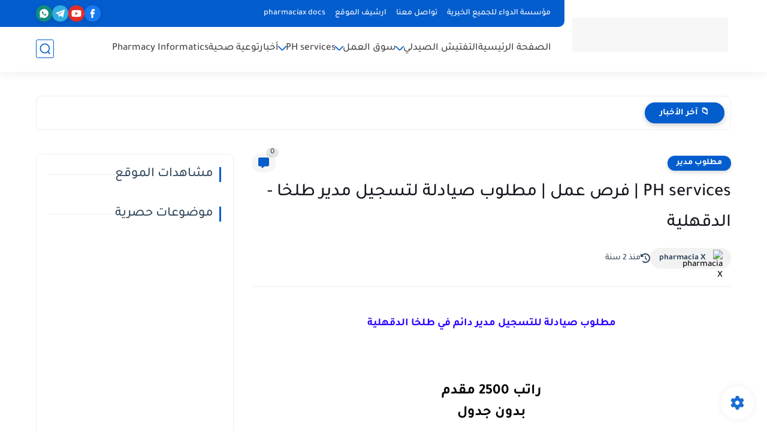

--- FILE ---
content_type: text/html; charset=UTF-8
request_url: https://www.pharmaciax.com/2023/03/ph-services.html
body_size: 64561
content:
<!DOCTYPE html>
<html dir='rtl' lang='ar'>
<head>
<title>PH services | فرص عمل | مطلوب صيادلة لتسجيل مدير  طلخا - الدقهلية  </title>
<meta content='text/html; charset=UTF-8' http-equiv='Content-Type'/>
<meta content='width=device-width, initial-scale=1.0' name='viewport'/>
<link href='https://www.pharmaciax.com/2023/03/ph-services.html' rel='canonical'/>
<meta content='' name='description'/>
<meta content='' name='twitter:description'/>
<meta content='' property='og:description'/>
<link href='https://www.pharmaciax.com/rss.xml' rel='alternate' title='Pharmacia X | موضوعات تهم كل صيدلي- RSS' type='application/rss+xml'/>
<link href='https://www.pharmaciax.com/atom.xml' rel='alternate' title='Pharmacia X | موضوعات تهم كل صيدلي- Atom' type='application/atom+xml'/>
<link href='https://www.pharmaciax.com/favicon.ico' rel='icon' type='image/x-icon'/>
<meta content='#035dcd' name='theme-color'/>
<meta content='#035dcd' name='msapplication-navbutton-color'/>
<meta content='6190218985928263094' name='BlogId'/>
<meta content='max-snippet:-1, max-video-preview:-1, max-image-preview:large' name='robots'/>
<link as='image' fetchpriority='high' href='https://blogger.googleusercontent.com/img/b/R29vZ2xl/AVvXsEje64Epr2pnFKP3xTfjffIb2yfcX85pcmtV4K_cEzDZmE4ZfrPftQaZ6ylGXBxcdQ7avCUq40txQNn-TcuMrxRCo7RSqEFZD4HyW4_b3nLmibbADb_yVoJKbGNCWyKKta5oC-oKx0YazT-6/w399-h284/944348_1055215651177855_8816072441746716747_n.jpg' rel='preload'/>
<meta content='https://blogger.googleusercontent.com/img/b/R29vZ2xl/AVvXsEje64Epr2pnFKP3xTfjffIb2yfcX85pcmtV4K_cEzDZmE4ZfrPftQaZ6ylGXBxcdQ7avCUq40txQNn-TcuMrxRCo7RSqEFZD4HyW4_b3nLmibbADb_yVoJKbGNCWyKKta5oC-oKx0YazT-6/w1280-h720-p-k-no-nu/944348_1055215651177855_8816072441746716747_n.jpg' property='og:image'/>
<meta content='ar_AR' property='og:locale'/>
<meta content='https://www.pharmaciax.com/2023/03/ph-services.html' property='og:url'/>
<meta content='PH services | فرص عمل | مطلوب صيادلة لتسجيل مدير  طلخا - الدقهلية  ' property='og:title'/>
<meta content='Pharmacia X | موضوعات تهم كل صيدلي' property='og:site_name'/>
<meta content='PH services | فرص عمل | مطلوب صيادلة لتسجيل مدير  طلخا - الدقهلية  ' property='og:image:alt'/>
<meta content='article' property='og:type'/>
<meta content='1280' property='og:image:width'/>
<meta content='720' property='og:image:height'/>
<meta content='summary' name='twitter:card'/>
<meta content='https://www.pharmaciax.com/' name='twitter:domain'/>
<meta content='PH services | فرص عمل | مطلوب صيادلة لتسجيل مدير  طلخا - الدقهلية  ' name='twitter:title'/>
<meta content='PH services | فرص عمل | مطلوب صيادلة لتسجيل مدير  طلخا - الدقهلية  ' property='twitter:image:alt'/>
<meta content='1280' property='og:image:width'/>
<meta content='720' property='og:image:height'/>
<script type='application/ld+json'>
    {
      "@context": "https://schema.org",
      "@type": "WebSite",
      "url": "https://www.pharmaciax.com/",
      "potentialAction": {
        "@type": "SearchAction",
        "target": {
          "@type": "EntryPoint",
          "urlTemplate": "https://www.pharmaciax.com/search?q={search_term_string}"
        },
        "query-input": "required name=search_term_string"
      }
    }
    </script>
<!-- Required -->
<meta content='1026379180810951' property='fb:app_id'/>
<meta content='' id='disqus-id'/>
<meta content='' name='twitter:site'/>
<meta content='' name='twitter:creator'/>
<link as='font' crossorigin='anonymous' href='https://fonts.gstatic.com/s/tajawal/v3/Iurf6YBj_oCad4k1l8KiHrRpiYlJ.woff2' rel='preload'/><link as='font' crossorigin='anonymous' href='https://fonts.gstatic.com/s/tajawal/v3/Iurf6YBj_oCad4k1l8KiHrFpiQ.woff2' rel='preload'/><link as='font' crossorigin='anonymous' href='https://fonts.gstatic.com/s/tajawal/v3/Iurf6YBj_oCad4k1l4qkHrRpiYlJ.woff2' rel='preload'/><link as='font' crossorigin='anonymous' href='https://fonts.gstatic.com/s/tajawal/v3/Iurf6YBj_oCad4k1l4qkHrFpiQ.woff2' rel='preload'/>
<style>/*<![CDATA[*/@font-face{font-family:'Tajawal';font-style:normal;font-weight:500;font-display:swap;src:local('Tajawal Medium'),local('Tajawal-Medium'),url(https://fonts.gstatic.com/s/tajawal/v3/Iurf6YBj_oCad4k1l8KiHrRpiYlJ.woff2) format('woff2');unicode-range:U+0600-06FF,U+200C-200E,U+2010-2011,U+204F,U+2E41,U+FB50-FDFF,U+FE80-FEFC}@font-face{font-family:'Tajawal';font-style:normal;font-weight:500;font-display:swap;src:local('Tajawal Medium'),local('Tajawal-Medium'),url(https://fonts.gstatic.com/s/tajawal/v3/Iurf6YBj_oCad4k1l8KiHrFpiQ.woff2) format('woff2');unicode-range:U+0000-00FF,U+0131,U+0152-0153,U+02BB-02BC,U+02C6,U+02DA,U+02DC,U+2000-206F,U+2074,U+20AC,U+2122,U+2191,U+2193,U+2212,U+2215,U+FEFF,U+FFFD}@font-face{font-family:'Tajawal';font-style:normal;font-weight:700;font-display:swap;src:local('Tajawal Bold'),local('Tajawal-Bold'),url(https://fonts.gstatic.com/s/tajawal/v3/Iurf6YBj_oCad4k1l4qkHrRpiYlJ.woff2) format('woff2');unicode-range:U+0600-06FF,U+200C-200E,U+2010-2011,U+204F,U+2E41,U+FB50-FDFF,U+FE80-FEFC}@font-face{font-family:'Tajawal';font-style:normal;font-weight:700;font-display:swap;src:local('Tajawal Bold'),local('Tajawal-Bold'),url(https://fonts.gstatic.com/s/tajawal/v3/Iurf6YBj_oCad4k1l4qkHrFpiQ.woff2) format('woff2');unicode-range:U+0000-00FF,U+0131,U+0152-0153,U+02BB-02BC,U+02C6,U+02DA,U+02DC,U+2000-206F,U+2074,U+20AC,U+2122,U+2191,U+2193,U+2212,U+2215,U+FEFF,U+FFFD}body *:not(.fa),.HeaderBOT #menu ul li .minlin{font-family:'Tajawal',sans-serif}.post-body h1,.post-body h2,.post-body h3,.post-body h4{font-family:'Tajawal',sans-serif!important}.post-amp .topic-title{font-family:'Tajawal',sans-serif!important}nav.nav-par ul li a{font-family:'Tajawal',sans-serif!important}/*]]>*/</style>
<style id='page-skin-1' type='text/css'><!--
/* === Seoplus Template ====
-> Homepage: https://www.seoplus-template.com
-> Version : 9
-> Updated : 1 June, 2024
*//*=================
>Normalize
===================*/
/* Css Variable */:root{--PostsTitleFont:400 30px tahoma;--PostsTextFont:400 18px tahoma;--HLinkfont:400 17px tahoma;--OldMin:#035dcd;--startSide: right;--endSide: left;--maxWidth:1200px;--BodyBG:#f7f7f7 none repeat scroll top right;--minColorIc:#035dcd;--minColor:#035dcd;--minColorTran:#035dcd7a;--secColor:#eeeeee;--thrColor:#fff;--whiteColor:#ffffff;--hoverColor:#035dcd;--MinBgColor:#fff;--txtColor:#34495e;--TitColor:#444;--SanColor:#666;--Borderes:#f7f7f7;--Borderes2:#f7f7f7;--Borderes3:#eee;--PostTxtColor:#222222;--PostTitleColor:#171921;--PostLinkColor:#062C73;--Hbg:#ffffff;--HColor:#444444;--HbgIcon:#035dcd;--HCoIcon:#035dcd;--HtitleColor:#035dcd;--Cpc:#222222;--Cic:#035dcd;--Hok:#035dcd;--Sco:#035dcd;--Gap:10px;--ImgRadius:8px;}:root body.dark-mode{--PostLinkColor:#3a7fff;--BodyBG:#081B33;--minColorIc:#fff;--secColor:#242950;--thrColor:#1b2044;--whiteColor:#ffffff;--MinBgColor:#142d4e;--txtColor:#ffffff;--TitColor:#ffffff;--SanColor:#eee;--Borderes:#405a7b;--Borderes2:#405a7b;--Borderes3:#405a7b;--PostTxtColor:#eee;--PostTitleColor:#ffffff;--Hbg:#14325c;--HColor:#ffffff;--HtitleColor:#ffffff;--HCoIcon:#fff;--Cpc:#eee;--Cic:#fff}.container.site, #logo, .HTOPC, #LinkList001, footer {animation: opaCity 1s .0s;}@keyframes opaCity{ 0%{opacity:0} 100%{opacity:1}}
/* Css reset */*{text-decoration:none;margin:0;padding:0;outline:0;-webkit-box-sizing:border-box;-moz-box-sizing:border-box;box-sizing:border-box}html,body,div,span,applet,object,iframe,h1,h2,h3,h4,h5,h6,p,blockquote,pre,abbr,acronym,address,big,cite,code,del,dfn,em,ins,kbd,q,s,samp,small,strike,strong,sub,sup,tt,var,dl,dt,dd,ol,ul,li,fieldset,form,label,legend,table,caption,tbody,tfoot,thead,tr,th,td{border:0;font-family:inherit;font-size:100%;font-style:inherit;color:inherit;font-weight:inherit;margin:0;outline:0;padding:0;vertical-align:baseline}img{max-height:100%;max-width:100%;position:relative}.bocker{margin-bottom: 30px;flex-wrap: wrap;position:relative;display:flex;align-items:flex-start;justify-content:space-between;transition: none !important;gap:30px}.Treelists{display:grid;grid-template-columns:repeat(3,1fr);column-gap:30px;row-gap:0}.towcol{display:grid;grid-template-columns:repeat(2,1fr);column-gap:30px;row-gap:0}.no-items, .hide{display:none!important}.r-r{position:relative;width:calc(100% - 330px - 30px)}#sidepar-wid{width:330px;overflow:hidden;transition:none!important;position:sticky;top:30px;padding:20px;border:1px solid var(--Borderes3);border-radius:8px}body,input{font:400 15px tahoma;font-optical-sizing:auto;font-style:normal;font-stretch:normal;line-height:initial}html{scroll-behavior:smooth}html[mode="dark"]{color-scheme:dark}body{background:var(--MinBgColor)}.site .widget{display:block;clear:both;margin:0 0 40px}#sidepar-wid .widget:last-child{margin-bottom:0}.container{width:100%;max-width:var(--maxWidth);margin:0 auto;display:block}.HBOTC,.HeaderTOP,.container{padding:0 20px}.hidden,#mobile-menu,g.d2{display:none}aside#sidepar-wid:has(.no-items){display: none;}.sitecontain {overflow: clip;}
/* lastitem clean */.Sp-3colList .posts:nth-last-child(-n+3),.Sp-posts4 .posts:last-of-type,.Sp-posts6 .posts:last-of-type,.PopularPosts article.post:last-of-type,aside .LinkList ul li:last-of-type,footer .LinkList ul li:last-of-type,aside .PageList ul li:last-of-type,footer .PageList ul li:last-of-type,.Sp-postsnew0 .posts:last-of-type,.list-label-widget-content ul li:last-of-type{padding-bottom:0!important;margin-bottom:0!important;border-bottom:0!important;}
/* headline */.headline{display:flex;align-items:center;justify-content:space-between;margin-bottom:40px;position:relative;gap:15px}.headline .line{display:block;background:var(--Borderes3);height:1px;width:100%}.headline .Lapel-Link{background:var(--minColor);color:var(--whiteColor);padding:0 15px;height:30px;line-height:30px;border-radius:30px;transition:all .3s;flex-shrink:0;font-size:14px;font-weight:bold;box-shadow:0 3px 10px rgb(0 0 0 / 20%)}.headline .title{color:var(--txtColor);font-size:22px;flex-shrink:0;display:flex;align-items:center;justify-content:center}.headline .title:before{content:"";height:25px;width:3px;background:var(--minColor);margin-left:10px}.headline .Lapel-Link:hover{transform:scale(1.05)}.headline .Lapel-Link:before {content: attr(aria-label);}
/* header items */li.item:hover > ul{opacity:1;visibility:visible;transform:translateY(0)}li.item > ul,li.sitem > ul{height:auto!important;display:block!important;position:absolute;right:0;width:200px;background:var(--Hbg);top:60px;box-shadow:0 0 5px 1px rgb(0 0 0 / 8%);z-index:9;opacity:0;visibility:hidden;transition:all .2s linear;transform:translateY(20px);border-radius:3px;border-top:2px solid var(--OldMin)}li.item > ul:before{content:"";width:25px;height:25px;position:absolute;background:var(--Hbg);top:-10px;right:8%;border-radius:8px;transform:rotate(45deg);box-shadow:0 0 5px 1px rgb(0 0 0 / 8%);z-index:-1;border:2px solid var(--OldMin)}li.item > ul li.sitem{display:block!important;padding:0!important;margin:0!important;background:var(--Hbg);border-radius:3px}li.item > ul li.sitem .minlin{color:var(--HColor);padding:14px;margin:0!important;display:block;position:relative;background:var(--Hbg);border-radius:3px;overflow:hidden;width:100%}li.sitem > ul{transform:translateX(-30px);right:100%;top:0;border-right:2px solid var(--OldMin);border-top:0}li.sitem > ul:before{content:"";width:26px;height:26px;position:absolute;background:var(--Hbg);top:10px;right:-10px;z-index:-1;transform:rotate(45deg);border:1px solid var(--Borderes);box-shadow:0 0 5px 1px rgb(0 0 0 / 8%);border:2px solid var(--OldMin);border-radius:8px}li.sitem:hover > ul{transform:translateX(0);opacity:1;visibility:visible}li.sitem:last-of-type > .minlin{border-bottom:0!important}li.ssitem:last-of-type > .minlin{border-bottom:0!important}li.ssitem{border-radius:8px;background:var(--MinBgColor);padding:0!important;float:none;margin:0!important;width:100%}.targetitem li a:hover:before{color:var(--hoverColor)!important}nav.nav-par ul li a:hover{color:var(--hoverColor)}div#menu i.fa{display:inline-block;vertical-align:middle;margin-left:5px}.icon.arrow-down{z-index:9;transition:all .3s;display:block;position:relative;top:0}.item.targetitem:hover .icon{top:6px}.item.targetitem:hover .icon:after{transform:rotate(-45deg)}.item.targetitem .icon:after{user-select:none;content:"";display:inline-block;width:8px;height:8px;background:transparent;border:2px solid var(--Cic);border-bottom-color:transparent;border-left-color:transparent;transform:rotate(135deg);border-radius:3px;transition:all 0.3s}#menu .item.targetitem .targetitem span.icon{left:13px!important;top:14px!important;right:auto!important;position:absolute}#menu .item.targetitem .targetitem:hover span.icon{left:20px!important}#menu .sitem:hover > a,#menu .ssitem:hover > a{background:rgb(0 0 0 / 5%)!important}#menu .sitem.targetitem .icon:after{transform:rotate(225deg)!important;width:6px;height:6px}
/* sidenav */.pos-t-t,.Sittings{display:none;position:fixed;inset:0;background-color:rgba(0,0,0,.2);backdrop-filter:saturate(100%) blur(2px);z-index:999}#NavM:checked~ .pos-t-t{display:block}.sidenavscroler{display:block;overflow:hidden;overflow-y:scroll;width:100%;height:100%}.sidenav{transition:right .3s linear;height:100vh;width:300px;position:fixed;top:0;bottom:0;right:-400px;background-color:var(--MinBgColor);z-index:9999;max-width:100%;box-shadow:-4px 0 10px 0 rgb(0 0 0 / 8%)}#NavM:checked~ .sidenav{right:0}.sidehead{position:absolute;width:45px;height:45px;left:-40px;top:20px;overflow:hidden;display:flex;align-items:center;background:var(--MinBgColor);border-radius:50% 0 50% 50%;justify-content:center;box-shadow:-2px 3px 0 0 rgb(0 0 0 / 8%);border-right:0}.closemenu{display:flex;height:100%;color:var(--TitColor);font-size:16px;align-items:center;cursor:pointer;padding:0 19px}.closemenu:after{content:'\2715';line-height:18px;font-size:14px;font-weight:bold}.flexmenu{position:relative;width:100%;display:flex;justify-content:flex-start;flex-direction:column;margin:0}.flexmenu .MegaItem .mega-wraper{display:none!important}.SiteInfo{padding:20px 20px 0}.SiteInfo .navlogo img{max-width:100%;max-height:100%;display:inline-block}.SiteInfo .navlogo{text-align:center;display:block;margin:0 auto 15px}.SiteInfo .navtitle{display:block;padding:10px 0;font-size:21px;background:var(--Borderes);margin-bottom:15px;color:var(--txtColor);text-align:center;border-radius:5px}.navdis{display:block;max-height:8em;overflow:hidden;margin-bottom:15px;color:var(--txtColor);opacity:.9;font-family:tahoma!important;text-align:center}.mainmenu{position:relative;width:100%;border-top:1px solid rgb(0 0 0 / 8%)!important}.mainmenu ul li{position:relative;display:block;overflow:hidden;width:100%;margin:0!important}.mainmenu ul li .minlin{border-bottom:0!important;font-size:15px;color:var(--TitColor);padding:15px;display:block;border-bottom:1px solid rgb(0 0 0 / 8%)!important}.bottommeny{display:block;padding:20px;padding-bottom:100px}.bottpage ul li{flex-grow:1;flex-shrink:0;border:1px solid var(--OldMin);border-radius:3px}.bottpage ul{list-style:none;display:flex;flex-wrap:wrap;gap:15px}.bottpage ul li a{padding:7px 13px;display:block;text-align:center;font-size:14px;color:var(--TitColor)}.bottsocial{margin-top:15px;margin-bottom:15px}.bottsocial .social-static{display:flex!important;align-items:center;justify-content:center;gap:15px;list-style:none}.bottsocial .social-static li a{box-shadow: 0 3px 10px rgb(0 0 0 / 10%);width:30px;height:30px;display:flex;align-items:center;justify-content:center;border-radius:50%}.bottsocial .social-static li a svg{fill:#fff!important}.mainmenu .targetitem .icon{position:absolute;left:15px!important;top:15px!important}.mainmenu .targetitem .icon:after{transform:rotate(225deg)!important;width:11px!important;height:11px!important}.mainmenu .targetitem.open>.icon:after{transform:rotate(135deg)!important}.mainmenu .targetitem.open>.icon{top:12px!important}.mainmenu .targetitem ul{width:100%!important;opacity:1!important;visibility:visible!important;transform:none!important;position:relative;top:0!important;border-radius:0!important;box-shadow:none!important;border-bottom:2px solid var(--OldMin);display:none!important}.mainmenu .targetitem ul .sitem ul{right:0!important;border-right:0;border-top:2px solid var(--OldMin)}.mainmenu .targetitem ul:before{top:-10px;right:8%;box-shadow:none!important}.mainmenu .targetitem ul li,.mainmenu .targetitem ul li .minlin{border-radius:0!important}.mainmenu .targetitem.open>ul{display:block!important}.mainmenu .sitem.open>ul>li>a,.mainmenu .sitem.open>ul:before{background:var(--Borderes3)!important}.mainmenu .targetitem.open>ul>li>.minlin,.mainmenu .targetitem.open>ul:before{background:var(--Borderes2)!important}.mainmenu .sitem .minlin {padding-right: 25px !important;}.mainmenu .ssitem a {padding-right: 30px !important;}
/* social Icon's */aside .social-static.social li .soca svg{fill:#fff;width:100%;padding:13px;height:100%;transition:all .3s}.social-static.social li .soca svg{fill:#fff;width:17px;height:17px}aside .social-static.social li{padding:0!important;border:0!important;margin:0!important}aside .social-static.social li .soca{background:#aaa;border-radius:50%;justify-content:center;height:50px;width:50px;display:flex;align-items:center;box-shadow:0 3px 10px rgb(0 0 0 / 20%);transition:all .3s;overflow:hidden}aside .social-static.social li .soca:hover{transform:scale(1.05)}.social-static.social{display:flex;align-items:center;justify-content:center;flex-wrap:wrap;gap:15px}.shmal .social-static.social li{vertical-align:middle;list-style:none;padding:0;margin:0;border:0}.shmal .social-static.social li .soca{box-shadow:0 3px 10px rgb(0 0 0 / 10%);display:flex;width:30px;height:30px;align-items:center;justify-content:center;border-radius:30px}.shmal .social-static.social li:first-of-type{margin-right:0}.HeaderTOP .social-static.social,footer .social-static.social{gap:10px}
/* loadMore Function */.loadMore{display:flex;align-items:center;justify-content:center;color:#fffdfc;margin:30px 0 0;max-width:100%}.loadMore div{transition:all .2s linear;cursor:pointer;display:flex;align-items:center;user-select:none;padding:0 20px;background:var(--minColor);border-radius:30px;height:40px;line-height:40px;box-shadow:0 3px 10px rgb(0 0 0 / 20%);font-weight:bold}#loadMoreWait,#loadMoreNomore{background:var(--secColor);color:#989b9f;display:none;user-select:none}.loadMore div:before{content:attr(data-text)}#blog-pager{display:flex;align-items:center;justify-content:center;clear:both;margin:25px 0 0;padding:25px 0 0;border-top:1px solid var(--Borderes3);gap:15px}.blog-pager{height:50px;width:50px;display:flex;align-items:center;justify-content:center;border-radius:50%;color:#fff;background:var(--minColor);box-shadow:0 3px 10px rgb(0 0 0 / 20%)}.blog-pager .icon{width:20px;height:20px;fill:#fff}
/* footer */footer{overflow:hidden;display:block;clear:both;background:var(--MinBgColor);border-top:1px solid var(--Borderes3)}.mid-top-footer{overflow:hidden;display:flex;justify-content:space-between}.footer-col{padding:0 15px;width:100%;min-width:25%}.footer-col.no-items{display:none}footer .container { display: flex; overflow: hidden; justify-content: space-between; align-items: center; }.mid-top-footer .footer-col .widget{margin-top:35px;margin-bottom:35px;vertical-align:top}.mid-top-footer .footer-col .widget:last-of-type{margin-bottom:35px}.bottom-footer{display:block;overflow:hidden;clear:both;padding:20px 0;border-top:1px solid var(--Borderes3);margin-top:0}.yemen{min-height:40px;font-size:13px;float:right;display:flex;align-items:center;color:var(--TitColor)}.yemen a{font-size:16px;color:var(--Hok);letter-spacing:0;vertical-align:middle}.yemen span{font-size:16px;vertical-align:middle;margin-left:3px}svg.svg-inline--fa.fa-exclamation-triangle.fa-w-18{width:200px;margin:0 auto 0;display:block;height:200px;color:var(--minColor)}
/* SeoPlusAds*/.SeoPlusAds .adsbygoogle:empty,.HTML .adsbygoogle:empty{margin:auto;display:inline-block;min-width:260px;max-width:970px;width:100%;height:250px}div#Topa3lan-sc .HTML,div#Topa3lan-sc2 .HTML{box-shadow:none;background:transparent!important;padding:0!important;border:0;margin:0}div#PostA3lan .widget,div#PostA3lan2 .widget{background:transparent!important;border:0!important;padding:0 20px!important;margin:0!important;box-shadow:none!important}#Blog1 .clearhtml > .HTML{margin:0 0 30px!important;border-bottom:1px solid var(--Borderes3);padding-bottom:30px!important}.SeoPlusAds,#Blog1 .HTML{font-family:tahoma;background:transparent!important;margin:15px 0;text-align:center;font-size:13px;display:block;clear:both;border:none;overflow:unset!important;box-shadow:none;padding:0!important;border-radius:0}div#HTML100 .SeoPlusAds{margin-top:0}div#top-a3lan .HTML{margin-top:0}div#bot-a3lan .HTML{margin-bottom:0}.pnavigation .HTML{margin-bottom:15px!important}div#bot-a3lan,div#top-a3lan,div#ret-a3lan{overflow:initial}div#ret-a3lan .HTML{background:var(--MinBgColor)!important;padding:15px 0!important;margin:0!important;border-bottom:1px solid var(--Borderes)}
/* Authors-plugin */.Authors-plugin{display:flex;align-items:center;padding:10px 15px;border:1px solid var(--Borderes);border-bottom:0;gap:15px}.Authors-plugin > *{flex-shrink:0}.Authors-plugin:last-of-type{border-bottom:1px solid var(--Borderes)}.Authors-plugin .Authors-img{width:50px;height:50px;border-radius:50%;overflow:hidden;box-shadow:0 3px 10px rgb(0 0 0 / 20%)}.Authors-plugin .Authors-data{display:block;width:auto}.Authors-plugin .Authors-data .auname{font-size:16px;color:var(--txtColor)}.Authors-plugin:hover{background:var(--Borderes)}
/* comment-plugin */.comment-plugin{padding:10px 15px;border:1px solid var(--Borderes);border-bottom:0}.comment-plugin:last-of-type{border-bottom:1px solid var(--Borderes)}.CMPimg{width:40px;height:40px;overflow:hidden;border-radius:50%;box-shadow:0 3px 10px rgb(0 0 0 / 20%)}.CMPuser{display:flex;align-items:center;gap:10px}.CMPuser > *,.CMPinfo > *{flex-shrink:0}.CMPinfo{display:flex;flex-direction:column;width:calc(100% - 50px);border-right:1px solid var(--Borderes);padding-right:10px}.CMPinfo .CMPicon{fill:var(--Cpc);width:11px;height:11px;display:inline-block;vertical-align:middle;opacity:.8}.CMPau{color:var(--txtColor);font-size:13px;opacity:.9;font-family:sans-serif!important}.CMPcon{color:var(--txtColor);font-size:14px;margin:5px 0;white-space:nowrap;text-overflow:ellipsis;overflow:hidden}.CMPlin{font-size:13px;color:var(--txtColor);opacity:.9;font-family:sans-serif!important;display:flex;align-items:center;gap:10px}.CMPlin:hover{color:var(--Sco);text-decoration:underline}
.pShc >*,.shmal .social-static.social li .soca,.shL a, .shL span,.bottsocial .social-static li a,.sp-header .social .soca,.blog-pager,.moreLink,.postTopTag {
transition: transform .3s;
}
.pShc >*:hover,.shmal .social-static.social li .soca:hover,.shL a:hover, .shL span:hover,.bottsocial .social-static li a:hover,.sp-header .social .soca:hover,.loadMore div:hover,.blog-pager:hover,.moreLink:hover,.postTopTag:hover {
transform: scale(1.1);
}
/* cookie-choices */.cookie-choices-info{top:auto!important;bottom:70px!important;right:auto!important;left:20px!important;width:260px!important;padding:15px!important;background:var(--MinBgColor)!important;border:1px solid var(--Borderes3)!important;box-shadow:0 6px 18px 0 rgb(9 32 76 / 4%)!important;border-radius:10px!important;direction:ltr!important}.cookie-choices-info .cookie-choices-text{text-align:justify!important;color:var(--txtColor)!important;font-size:13px!important;margin:0!important;display:block!important;margin-bottom:15px!important}.cookie-choices-info .cookie-choices-buttons a{width:50%!important;flex-shrink:0!important;color:var(--whiteColor)!important;background:var(--minColor)!important;border-radius:30px!important;padding:7px 0!important;display:block!important;font-size:13px!important;font-family:sans-serif!important;text-transform:none!important}.cookie-choices-info .cookie-choices-buttons{margin:0!important;display:flex!important;align-items:center!important;justify-content:center!important}.cookie-choices-info .cookie-choices-button:first-of-type{margin-left:0!important}
/* stats */.Stats img{width:auto;height:auto;display:inline-block;vertical-align:-4px;-webkit-border-radius:0;-moz-border-radius:0;border-radius:0;margin-left:5px}.Stats .widget-content *{vertical-align:middle;margin:0 0}.Stats .widget-content{color:var(--TitColor);text-align:center;font-size:24px;font-family:sans-serif!important}.Stats .digit strong{background:#eee;margin:0 3px;border-radius:3px;padding:0 8px}
@media screen and (max-width: 640px){.boxes .container {padding:0!important;}.boxes .site .widget:not(aside .widget),#sidepar-wid {border-radius:0!important;}body:not(.boxes) #shreeta5bar .widget {border-radius:0!important;}}
@media print {
div#shreeta5bar,.shBr.fixL,header,footer,aside,div#mobile-menu,div#backTop,.Dmode,.commentsection,.RelatedPosts.post-frome-tag,.author-posts,.pSh,.post-tags,.PostByCatRandom,.foqTitle,.post-meta,div#tocDiv,div#shreeta5bar,iframe,ins,.commentsection,.hideensa,#lamiabutton, .Dmode{display:none!important}.r-r{width:100%}body{background:#fff}.post .post-body,.post .blog-posts{padding:0!important;border:0!important;border-radius:0}.bobxed{padding:20px 0!important;margin-bottom:20px!important;}
}

--></style>
<style>
      
      /*<![CDATA[*/
/* button's */.post-body .button svg{vertical-align:middle;display:inline-block;width:18px;height:18px;fill:var(--whiteColor);stroke-width:1.5;margin-left:8px}.post-body .button.ln svg{fill:var(--txtColor)}.post-body .button{vertical-align:middle;transition:transform .1s;display:inline-block;padding:0 30px;border-radius:30px;color:var(--whiteColor)!important;background:var(--minColor);font-size:16px;white-space:nowrap;overflow:hidden;line-height:2em;font-weight:bold;box-shadow:0 3px 10px rgb(0 0 0 / 20%)}.post-body .button.ln{color:var(--txtColor)!important;background:transparent;border:1px solid var(--minColor)}.post-body .button:hover{transform:scale(1.03)}
/* PagePrakediv */.PagePrakediv{text-align:center;line-height:1.5em;margin-top:20px}.PagePrakediv a{color:var(--whiteColor)!important;line-height:1.5em;background:var(--minColor);border-radius:30px;cursor:pointer;display:inline-block;transition:transform .3s;font-size:16px;padding:8px 30px;position:relative;box-shadow:0 3px 10px rgb(0 0 0 / 20%);font-weight:bold}.PagePrakediv a:hover,a.Lapel-Link:hover,.moreLink:hover,.loadMore div:hover,.ShowMoreCMT:hover,.PostEdit a:hover{transform:scale(1.1)}

/* nextprev  */.page-navigation{display:flex!important;align-items:center;justify-content:space-between}div#siki_next a,div#siki_prev a{width:50px;height:50px;display:flex;align-items:center;justify-content:center;background:var(--minColor);color:var(--whiteColor);border-radius:50%;box-shadow:0 3px 10px rgb(0 0 0 / 20%);transition:transform .3s}.sikinot{opacity:0.7}.sikinot a{pointer-events:none}div#siki-page-number{font-weight:bold;font-size:17px;color:var(--txtColor)}.page-navigation .n-line{fill:#fff;width:100%;padding:10px;height:100%}div#siki_next a:hover,div#siki_prev a:hover{transform:scale(1.1)}
/* note's */.post-body .note{box-shadow:0 2px 10px rgb(0 0 0 / 10%);position:relative;padding:15px 65px 15px 20px;background:#e1f5fe;color:#3c4043;border-radius:8px;overflow:hidden}.post-body .note::before{content:'';width:60px;height:60px;background:#81b4dc;display:block;border-radius:8px;position:absolute;top:-10px;right:-10px;opacity:.1}.post-body .note::after{content:'\2605';position:absolute;right:16px;top:11px;font-size:25px;min-width:15px;text-align:center}.post-body .note.wr:after,.post-body .note.aler:after{right:17px;content:'\0021'}.post-body .note.secs:after{content:'\2714';font-size:20px}.post-body .note.wr{background:#ffdfdf;color:#48525c}.post-body .note.wr::before{background:#e65151}.post-body .note.aler{background:#fef5e7}.post-body .note.aler:before{background:#3c3609}.post-body .note.secs:before{background:#0d8540}.post-body .note.secs{background:#e9f7ef}

/* toctitle */.topcs7v{position:relative;width:100%;display:flex;flex-direction:column;overflow:hidden;border-top:1px solid rgba(0,0,0,5%)}.toctitle{cursor:pointer;position:relative;height:55px;font-size:18px;color:var(--txtColor);background:rgba(0,0,0,5%);display:flex;align-items:center;justify-content:flex-start;padding:0 15px;margin:0;width:100%}.toctitle:before{content:'\002B';margin-left:10px;font-size:21px;font-weight:bold}.toctitle:after{content:"عرض الكل";float:left;font-weight:bold;background:rgba(0,0,0,5%);margin-right:10px;font-size:13px;position:absolute;left:15px;text-align:center;line-height:30px;padding:0 15px;border-radius:30px}#tocList{padding:20px;display:none;border-top:1px solid rgba(0,0,0,5%)}#tocList li{list-style:circle inside;font-size:15px;line-height:1.8em;margin-bottom:5px;color:var(--txtColor)}#tocList li:hover{list-style:disc inside}#tocList li:last-child{margin-bottom:0}#tocList li a{color:var(--txtColor)}#tocList li a:hover{color:var(--minColor)}.closed .toctitle:before{content:'\2212'}.closed #tocList{display:block}.toctitle:hover,.closed .toctitle{background:rgba(0,0,0,8%)}.closed .toctitle:hover{background:rgba(0,0,0,10%)}.closed .toctitle:after{content:'أخفاء الكل'}

/* InPost And Page*/.post-body{font:var(--PostsTextFont);line-height:2em;overflow:hidden;color:var(--PostTxtColor)}.post-body a{font-weight:bold;color:var(--PostLinkColor)}.post div#Blog1,.post .post-outer,.post .post-body{overflow:initial!important}.post:not(.boxes) div#Blog1,.page:not(.boxes) div#Blog1{display:block;background:transparent;border-radius:0;padding:0;border:0;margin:0;box-shadow:none;margin-bottom:0}.bobxed,.post.page .bobxed,.pSh,.post-tags,.shareButton,.RelatedPosts,.author-posts,.post-body,.page-navigation{padding-bottom:30px;margin-bottom:30px;border-bottom:1px solid var(--Borderes3)}.post .post-body p{margin:30px 0}.post-body h1:not(.rnav-title),.post-body h2:not(.rnav-title),.post-body h3:not(.rnav-title),.post-body h4:not(.rnav-title){margin:30px 0;line-height:2em}.post-body h1{font-size:1.9rem}.post-body h2{font-size:1.7rem}.post-body h3:not(.rnav-title){font-size:1.5rem}.post-body h4{font-size:1.4rem}.post-body sup{vertical-align:super;font-size:smaller!important}.post-body sub{vertical-align:sub;font-size:smaller}.post-meta{display:flex;align-items:center;justify-content:space-between;margin-top:15px}.au-ti{display:flex;align-items:center;justify-content:flex-start;font-size:15px}.metapost{display:flex;gap:10px;justify-content:center}.authorname{display:flex;align-items:center;gap:10px;background:rgba(0,0,0,5%);border-radius:30px;padding:3px 14px 3px 15px;box-shadow:0 1px 3px rgb(0 0 0 / 4%)}.authorname:hover{background:rgba(0,0,0,10%)}.authorPhoto{width:28px;height:28px;object-fit:cover;border-radius:50%}.article-author a{font-weight:bold}.article-author a,.article-timeago{color:var(--txtColor);font-size:14px}.article-timeago{display:flex;align-items:center;gap:8px}.article-timeago svg{fill:var(--txtColor);width:16px;height:16px}.tr-caption{font-family:tahoma!important;font-size:13px;line-height:1.5em}.post-body img{border-radius:10px;width:auto;height:auto;display:inline;box-shadow:0 3px 10px rgb(0 0 0 / 20%)}.separator,.separator a,a[imageanchor="1"],a[style*='1em']{text-align:center;margin:0!important;display:block;overflow:hidden}.post-body strike{text-decoration:line-through}.post-body u{text-decoration:underline}.post-body ul,.post-body ol{padding:0 15px 0 0;margin:10px 0}.post-body li{margin:5px 0;padding:0}.post-body ul li{list-style:disc inside}.post-body ol li{list-style:decimal inside}.post-body ul ul li{list-style:circle inside}.post-body blockquote{overflow:hidden;position:relative;background:rgba(0,0,0,5%);color:var(--PostTxtColor);padding:15px 70px 15px 15px;margin:30px 0;font-size:16px;border-right:5px solid var(--minColor)}.post-body blockquote:before{content:open-quote;font-family:Arial;color:var(--minColor);font-size:120px;position:absolute;top:50px;right:15px;line-height:40px}.post-body blockquote p,.post-body blockquote h2,.post-body blockquote h3,.post-body blockquote h4{margin:0 0 15px!important}.post-body blockquote p:last-child,.post-body blockquote h2:last-child,.post-body blockquote h3:last-child,.post-body blockquote h4:last-child{margin:0!important}div#AddOns{display:none;opacity:0;visibility:hidden}.post-amp .topic-title{overflow:hidden;font:var(--PostsTitleFont);line-height:1.7em;color:var(--PostTitleColor)}.hideensa{display:block;clear:both}.foqTitle{display:flex;align-items:center;justify-content:space-between;margin-bottom:10px}.FTBU{gap:10px;display:flex}.postTopTag{color:var(--whiteColor);background:var(--minColor);font-size:14px;padding:4px 15px;border-radius:30px;font-weight:bold;box-shadow:0 3px 6px rgb(0 0 0 / 15%)}.postTopTag:hover{background:var(--minColor)}.PostEdit,.gocomments{cursor:pointer;width:40px;height:30px;display:flex;align-items:center;justify-content:center;position:relative;border-radius:30px;background:rgba(0,0,0,4%);box-shadow:0 1px 3px rgb(0 0 0 / 4%)}.blog-admin{display:none}.gocomments{margin:0}.PostEdit:hover,.gocomments:hover{background:rgb(0 0 0 / 7%)}.gocomments svg,.PostEdit svg{width:18px;height:18px;fill:var(--minColorIc)}.numcomment{position:absolute;top:-10px;right:-5px;background:rgba(0,0,0,10%);padding:0 7px;color:var(--txtColor);font-size:13px;border-radius:30px}.post-tags{flex-wrap:wrap;display:flex;align-items:center;justify-content:flex-start;gap:10px}.post-tags a{background:rgba(0,0,0,5%);color:var(--txtColor)}.post-tags .tagstitle{background:var(--minColor);color:var(--whiteColor);margin-left:5px}.post-tags span,.post-tags a{flex-shrink:0;transition:all 0.3s;padding:0 15px;position:relative;font-size:13px;font-weight:bold;border-radius:30px;height:30px;line-height:30px;box-shadow:0 3px 10px rgb(0 0 0 / 20%)}.post-tags a:hover{background:rgba(0,0,0,15%)}span.tagstitle:after{content:attr(data-text)}.tagstitle:before{content:'';position:absolute;top:10px;left:-3px;width:10px;height:10px;background-color:var(--minColor);transform:rotate(45deg)}.post-body iframe:not(.post-body iframe[id*="ad"]){display:block;margin:20px auto;width:100%;max-width:100%;height:550px;border-radius:8px;color-scheme:none}iframe{color-scheme:none}

/* comments */.bloggerComment{background:#fc9644}.comments-tabs .active,.comments-tabs span:hover{opacity:1}.noimg{background:transparent url(https://blogger.googleusercontent.com/img/b/R29vZ2xl/AVvXsEiwo4MZawB7qjHoa6f8MBXHd95FdS4WqNRhFe546_kxhDKPV6uf_8iHQ9Dq9EUMcFcu3Vsd1U8vTlyQubf6gx0ZSxow_djHMgRRiY3Oc7ni1RLZ3JlLnfa-MFSFOQj7erhUgw8jW8h4CjY/s83/log.jpg) no-repeat center;display:block;width:38px;height:38px;background-size:38px}.avatar-image{width:38px;height:38px;position:absolute;top:0;right:0;border-radius:8px;overflow:hidden}.CommentCounter{position:relative}.cmt-user{font-family:tahoma!important;font-size:14px;color:var(--txtColor)}.comment-block{padding-right:50px}.comment{position:relative;padding:0;margin:15px 0 0;padding-top:15px;list-style:none;border-radius:0;border-top:1px solid var(--Borderes3)}.comment-replies{padding-right:45px}.comment .comment-replies .comment:not(:first-child){border-top:0}.comments .comment-content{font-size:14px;color:var(--Cpc);line-height:1.6em;margin:6px 0 10px;padding:10px;background:rgb(0 0 0 / 10%);border-radius:12px 2px 12px 12px;display:inline-block;white-space:pre-wrap}.comments .comment-actions{display:flex;margin:0;align-items:center}.comment-actions .comment-reply,.comment-actions a{margin-left:10px;font-size:13px;color:var(--txtColor);cursor:pointer;font-family:tahoma!important;line-height:1em}.comment-actions .comment-reply{padding-left:10px;border-left:1px solid rgb(9 32 76 / 2%)}.comment-actions .comment-reply:hover,.comment-actions a:hover{text-decoration:underline}.ShowMoreCMT{display:inline-block;padding:7px 25px;text-align:center;font-size:15px;background:var(--minColor);margin-top:30px;cursor:pointer;border-radius:30px;color:var(--whiteColor);font-weight:bold;line-height:1.7em;box-shadow:0 3px 10px rgb(0 0 0 / 20%)}#comments-respond,.comment-replies #comment-editor{padding:15px;border-radius:8px;border:1px solid var(--Borderes3);background:rgb(9 32 76 / 5%);min-height:100px}.comment-replies #comment-editor{margin-top:10px}.conart{margin-bottom:10px;display:block;padding-bottom:15px;border-bottom:1px solid rgb(9 32 76 / 5%)}#comment-post-message{font-size:15px;color:var(--txtColor);display:inline-block;background:rgb(0 0 0 / 5%);padding:5px 20px;border-radius:30px;font-weight:bold}#comment-post-message:hover{background:rgb(0 0 0 / 15%)}.conart p{font-size:15px;font-family:tahoma!important;color:var(--txtColor);margin-top:5px}.commentsShow .cshow{border-radius:30px;cursor:pointer;display:inline-block;transition:all .3s linear;opacity:0.8;font-size:13px;padding:6px 15px;color:#fff;box-shadow:0 3px 10px rgb(0 0 0 / 10%)}.commentsShow .cshow:before{content:attr(data-text)}.commentsShow .cshow:hover,.commentsShow .cshow.active{opacity:1;box-shadow:0 3px 10px rgb(0 0 0 / 20%)}.cshow.facebook{background-color:#1778F2}.cshow.blogger{background-color:#f87850}.cshow.disqus{background-color:#2e9fff}div#commentFB:before{border-style:solid;content:"";border-bottom-color:transparent;border-left-color:transparent;border-radius:100%;animation:spin .5s infinite linear;transform:rotate(0deg);border-top-color:var(--minColor);border-right-color:var(--minColor);width:30px;height:30px;border-width:4px;margin-left:15px;position:absolute;z-index:1}div#commentFB{min-height:215px;display:flex;align-items:center;justify-content:center;position:relative}#commentFB iframe{position:relative;z-index:2;background:#fff}.commentsShow{display:flex;gap:5px}@keyframes spin{from{transform:rotate(0deg)}to{transform:rotate(360deg)}}

/* author profile  */.authorImage{float:right;width:60px;height:60px;margin-left:15px}.authorImage .authorImg{overflow:hidden;width:60px;height:60px;border-radius:50%}.authorInfo{width:calc(100% - 75px);float:right;margin-top:5px}.author-posts{display:flex!important;align-items:flex-start}.authornameurl a{background:rgba(0,0,0,5%);border-radius:30px;padding:3px 20px;box-shadow:0 3px 10px rgb(0 0 0 / 20%);color:var(--txtColor);font-size:20px}.authornameurl a:hover{background:rgba(0,0,0,15%)}.authornameurl{margin-bottom:15px}.author-desc{color:var(--SanColor);font-size:16px;line-height:1.8em}

/* post-share */.pShc{display:flex;align-items:center;flex-wrap:wrap;position:relative;width:calc(100% + 18px);font-size:13px}.pShc >*{cursor:pointer;margin-left:10px;display:flex;align-items:center;justify-content:center;border-radius:50%;height:50px;width:50px;box-shadow:0 3px 10px rgb(0 0 0 / 20%);transition:all .3s}.pShc >* .n-line,.shL svg{fill:#fff;width:100%;padding:13px;height:100%;transition:all .3s}span.share-icons{background:var(--minColor);margin-left:15px;position:relative}span.share-icons svg{transform:rotate(180deg)}span.share-icons:before{content:"";width:15px;height:15px;display:block;position:absolute;background:var(--minColor);left:-4px;transform:rotate(45deg)}.sharemore:hover{background:rgba(0,0,0,15%)}.sharemore{background:rgba(0,0,0,5%)}.sharemore .n-line{fill:#666}.pShc .tw{background:#000}.pShc .c{color:#fffdfc}.pShc .wa{background:#128C7E}.pShc .fb{background:#1778F2}.fixi:checked ~ .fixL{opacity:1;visibility:visible}.fixL{display:flex;align-items:center;position:fixed;left:0;right:0;bottom:0;z-index:20;transition:all .1s linear;width:100%;height:100%;opacity:0;visibility:hidden}.sharemore svg{fill:var(--txtColor)}.fixLi{width:100%;max-width:520px;max-height:calc(100% - 60px);border-radius:5px;transition:inherit;z-index:3;display:flex;overflow:hidden;position:relative;margin:0 auto;box-shadow:0 5px 30px 0 rgb(0 0 0 / 5%)}.fixLs{padding:60px 20px 20px;overflow-x:hidden;width:100%;background:var(--MinBgColor)}.shL,.fixH{color:var(--txtColor)}.fixH{display:flex;background:inherit;position:absolute;top:0;left:0;right:0;padding:0 10px;z-index:2}.fixT::before{content:attr(data-text);flex-grow:1;padding:16px 10px;font-size:14px;font-weight:bold}.fixH .cl{padding:0 10px;display:flex;align-items:center;justify-content:flex-end;position:relative;flex-shrink:0;min-width:40px;cursor:pointer}.fixT .c::before{content:attr(aria-label);font-size:12px;margin:0 10px;font-weight:bold}.fixH .c::after{content:'\2715';font-size:14px;font-weight:bold}.shL{position:relative;display:flex;flex-wrap:wrap;justify-content:center;gap:20px}.shL a,.shL span{flex-wrap:wrap;width:50px;height:50px;color:inherit;background:#5a5a5a;border-radius:50%;justify-content:center;display:flex;align-items:center;box-shadow:0 3px 10px rgb(0 0 0 / 20%);transition:all .3s;overflow:hidden;cursor:pointer}
@media screen and (max-width: 640px){.post-body iframe:not(.post-body iframe[id*="ad"]) {height: 250px;}.fixL{align-items:flex-end}.fixL .fixLi,.fixL .cmBri{border-radius:12px 12px 0 0}.pShc .c::after{display:none}}

        /*]]>*/
      
      /*<![CDATA[*/
/* social Icon Color's */.social .soca[title="sitemap"],.social span[title="moreShare"]{background: var(--minColor) !important;}.social .soca[title="email"]{background-color:#ea4335!important}.social .soca[title="line"]{background-color:#06c152!important}.social .soca[title="facebook"]{background-color:#1778F2!important}.social .soca[title="twitter"],.social .soca[title="tiktok"]{background-color:#000!important}.social .soca[title="pinterest"]{background-color:#cc2127!important}.social .soca[title="linkedin"]{background-color:#0976b4!important}.social .soca[title="youtube"]{background-color:#e52d27!important}.social .soca[title="quora"]{background-color:#a82400!important}.social .soca[title="snapchat"]{background-color:#f5d602!important}.social .soca[title="flickr"]{background-color:#FF0084!important}.social .soca[title="instagram"]{background-color:#7c38af;background:radial-gradient(circle at 0 130%,#fdf497 0%,#fdf497 5%,#fd5949 45%,#d6249f 60%,#285AEB 90%)!important}.social .soca[title="behance"]{background-color:#009fff!important}.social .soca[title="whatsapp"]{background-color:#128C7E!important}.social .soca[title="tumblr"]{background-color:#3e5a70!important}.social .soca[title="khamsat"]{background-color:#f9b01c!important}.social .soca[title="blogger"]{background-color:#fc9644!important}.social .soca[title="telegram"]{background-color:#32AEE1!important}.social .soca[title="google-play"]{background-color:#3d9dab!important}.social .soca[title="mostaql"]{background-color:#2caae2!important}.social .soca[title="messenger"]{background-color:#0084ff!important}.social .soca[title="paypal"]{background-color:#193685!important}.social .soca[title="reddit"]{background-color:#ff4500!important}

/* Aside */.FeaturedPost .item-thumbnail.thumb{margin-left: 0;float: none;width:100%;padding-top: 56.25%;margin-bottom:5px}.FeaturedPost .post-title .title{overflow:hidden;display:block;font-size:19px;color:var(--TitColor);max-height:4.9em;line-height:1.6em;background-size:0!important}.FeaturedPost .snippet-item{color:var(--SanColor);font-size:13px;font-family:tahoma!important;line-height:18px;margin-top:5px;overflow:hidden}.Profile .profile-img{display:block;margin:0 auto 20px;border-radius:50%}.Profile .profile-link.g-profile{color:var(--txtColor);background:var(--secColor);display:block;text-align:center;padding:10px;margin-bottom:15px;border-radius:3px;font-family:tahoma!important;font-size:inherit!important;opacity:1}.Profile .profile-data.location{display:none}.Profile .profile-textblock{color:var(--SanColor);font-size:15px;font-family:tahoma!important;margin-bottom:15px;text-align:center;display:block}.Profile .profile-link{color:#ffffff;background:#3560ab;display:block;text-align:center;padding:10px;border-radius:3px;font-family:tahoma!important;font-size:13px;opacity:0.7}.Profile .profile-link:hover{opacity:1}.BlogSearch input{background:transparent;font-family:tahoma!important;color:var(--txtColor);display:inline-block;font-size:13px;padding:10px;border-radius:3px;width:55px;border:1px solid var(--Borderes)}.BlogSearch input[type="submit"]{transition:all 0.3s;background:var(--secColor);border:0;cursor:pointer}.search-input input:hover,.search-input input:focus{border-color:#4b9ce7}.search-input{display:inline-block;width:calc((100% - 60px) / 1)}.search-input input{display:block;width:100%}aside .LinkList ul li,footer .LinkList ul li,aside .PageList ul li,footer .PageList ul li{padding-bottom:8px;margin-bottom:8px;border-bottom:1px solid var(--Borderes);list-style:none}aside .LinkList ul li a,footer .LinkList ul li a,aside .PageList ul li a,footer .PageList ul li a{font-family:tahoma!important;color:var(--TitColor);display:block}.list-label-widget-content ul li{display:block;padding-bottom:8px;margin-bottom:8px;border-bottom:1px solid var(--Borderes)}.list-label-widget-content ul li a{color:var(--TitColor);display:block}aside .LinkList ul li a:before, footer .LinkList ul li a:before, aside .PageList ul li a:before, footer .PageList ul li a:before, .list-label-widget-content ul li a:before{vertical-align:baseline;display:inline-block;width:4px;height:4px;content:"";margin-left:10px;background:transparent;border:1.7px solid var(--txtColor);border-bottom-color:transparent;border-left-color:transparent;transform:rotate(225deg);font-family:inherit!important}.list-label-widget-content .label-count{float:left;background-color:var(--minColor);text-align:center;font-size:13px;padding:0 5px;min-width:24px;height:20px;line-height:20px;color:var(--whiteColor);border-radius:2px;font-family:tahoma!important}.list-label-widget-content li:hover .label-count{opacity:1}.cloud-label-widget-content{gap:10px;display:flex;justify-content:flex-start;flex-wrap:wrap}span.label-size{flex-grow:1}.cloud-label-widget-content .label-count{margin-right:10px;background:var(--MinBgColor);font-size:13px;padding:0 5px;min-width:20px;height:18px;line-height:18px;text-align:center;border-radius:5px;color:var(--txtColor)}.cloud-label-widget-content .label-name{gap:5px;transition:all 0.3s;display:flex;padding:0 13px;justify-content:space-between;align-items:center;background:var(--minColor);color:var(--whiteColor);font-size:15px;border-radius:30px;height:35px;line-height:35px}input.follow-by-email-address{display:block;width:100%;height:40px;margin:15px 0;border-radius:3px;border:1px solid #efefef;text-align:center}input.follow-by-email-submit{background:#eee;border:1px solid #ccc;padding:10px;border-radius:3px;width:100%;text-align:center;color:#6b6b6b;font-size:12px;cursor:pointer}input.follow-by-email-address::placeholder{font-weight:normal;font-size:14px}div#ArchiveList ul.hierarchy{padding-right:30px}div#ArchiveList ul.hierarchy ul.hierarchy{padding-right:15px}div#ArchiveList ul.hierarchy ul.hierarchy ul.hierarchy  li:not(:last-of-type){margin-bottom:5px;padding-bottom:5px}div#ArchiveList ul.hierarchy li a,div#ArchiveList ul.flat li a{color:#121212}div#ArchiveList ul.hierarchy ul.hierarchy ul.hierarchy li:first-of-type{margin-top:5px;padding-top:5px}div#ArchiveList ul.hierarchy li{font-size:11px}div#ArchiveList ul.hierarchy li a:hover,div#ArchiveList ul.flat li a:hover{color:var(--secColor)}div#ArchiveList .hierarchy-title{font-size:13px;margin-bottom:5px;padding-bottom:5px;border-bottom:1px solid #f7f7f7}div#ArchiveList .hierarchy-title span.post-count,div#ArchiveList ul.flat li span.post-count{float:left;width:25px;padding:0 0;text-align:center;background:#eee;border-radius:3px;border:1px solid #ccc;font-size:12px;font-weight:normal}div#ArchiveList ul.flat{padding-right:30px}div#ArchiveList ul.flat li:not(:last-of-type){margin-bottom:5px;padding-bottom:5px}div#ArchiveList ul.flat li{font-size:13px}.ContactForm textarea[name="email-message"],.ContactForm input[type="text"]{margin:0 auto 10px;border:1px solid var(--Borderes);width:100%;border-radius:3px;padding:10px 15px;background:transparent}.ContactForm textarea[name="email-message"]:hover,.ContactForm input[type="text"]:hover,.ContactForm textarea[name="email-message"]:focus,.ContactForm input[type="text"]:focus{border:1px solid #4b9ce7}textarea[name="email-message"]{min-height:130px;resize:vertical}.ContactForm input[type="button"]{transition:all 0.3s;display:inline-block!important;position:relative;font-size:14px;background:var(--secColor);color:var(--txtColor);padding:7px 20px;border-radius:3px;font-family:tahoma!important;border:none;float:left;cursor:pointer}p#ContactForm1_contact-form-error-message{font-family:tahoma!important}p#ContactForm1_contact-form-success-message{font-family:tahoma!important;color:#30bb81}.contact-form-widget form{overflow:hidden}
/*]]>*/
        
      
      /* Start Header */header.stk{opacity:0.95;z-index:9;}img#Header1_headerimg{transition: all .3s;width:auto !important;height:auto;max-width:260px;max-height:79px;}.inline-icon{transition:all .3s linear;display:inline-block;vertical-align:middle;width:14px;height:14px;margin-left:5px;fill:var(--HColor)}#menu{overflow:unset!important}.HeaderBOT #menu ul{height:72px;display:flex;align-items:center;list-style:none;gap:15px;}.HeaderBOT #menu ul li{flex-shrink:0;display:flex;gap:15px;position:relative;padding:20px 0;transition:all .3s linear}#clicksearch,.open.nav1{transition:all .3s;display:flex;border: 1px solid var(--HbgIcon);width:30px;height:31px;align-items:center;justify-content:center;border-radius:3px;cursor:pointer}#clicksearch svg,.open.nav1 svg{transition:all .3s;stroke-width:2;stroke:var(--HCoIcon)}#clicksearch:hover, .open.nav1:hover {background: var(--HbgIcon);}#clicksearch:hover svg, .open.nav1:hover svg {stroke:#fff;}.open.nav1,.searchHide{display:none!important}.HeaderTOP ul{gap: 10px;display:flex!important;list-style:none}.HeaderTOP li {flex-shrink: 0}.HeaderTOP .social li .soca:hover, #pages ul a:hover, #pages ul li.selected a {background: rgba(0,0,0,8%);}#pages ul a{transition:all .2s linear;display:block;color:var(--whiteColor);font-size:14px;padding:3px 8px;border-radius:3px}.sp-header .social .soca{box-shadow: 0 3px 10px rgb(0 0 0 / 10%);display:flex;width:27px;height:27px;align-items:center;justify-content:center;border-radius: 30px;}.HTOPC >div{flex-shrink:0;position:relative}.HRS{display:flex;align-items:center}.HRS >div{flex-shrink:0}.sp-header{display:block;position:relative;margin-bottom:40px;height:120px}.HeaderBg{box-shadow: 0 6px 14px 0 rgb(9 32 76 / 5%);transition: all .3s linear;height:120px;width:100%;position:fixed;background:var(--Hbg);top:0;right:0;left:0;z-index:9}.sp-header .HeaderTOP .inline-icon{fill:var(--whiteColor)}.HeaderBOT #menu ul li:hover > a,.HeaderBOT #menu ul .minlin.selected{color:var(--hoverColor)}.HeaderBOT #menu ul li:hover > .inline-icon,.HeaderBOT #menu ul .minlin.selected .inline-icon,.HeaderBOT #menu ul .minlin:hover .inline-icon{fill:var(--hoverColor)}.HeaderBOT #menu ul .minlin{font:var(--HLinkfont);color:var(--HColor)}.HeaderTOP{z-index: 9;transition:all .3s linear;display:block;width:100%;clear:both;height:45px;position:absolute;top:0;right:0;left:0;max-width:var(--maxWidth);margin:0 auto}.HeaderBOT{transition:all .3s linear;display:block;clear:both;position:absolute;top:45px;right:0;left:0;width:100%;position:relative}.sp-header.activeDown.active .HeaderBg{top:-120px}.sp-header.active #logo{top:0}.sp-header.active .HeaderBg .HeaderTOP{top:-45px}.sp-header.active .HeaderBg  .HeaderBOT{top:0}.sp-header.active .HeaderBg .HeaderBOT .HBOTC{height:92px}.active .HeaderBg { height: 92px; }.active img#Header1_headerimg,.active .HeaderBOT #logo, .active .HeaderTOP #logo {max-width: 220px;max-height: 67px;}.active .HeaderBOT #menu {width: calc((100% - 300px) / 1) !important;}.StikyHead.active .MegaItem {padding: 36px 0 !important;}.Headerplace{color:#ffffff;width:76%;float:left;display:block;clear:both;position:relative;font-size:13px;padding:0 15px 0 0}.Headerplace:before{background:var(--minColor);color:#ffffff;width:2000px;display:block;clear:both;position:absolute;border-bottom-left-radius:15px;right:0;content:"";border-bottom-right-radius:10px;height:45px}.HTOPC{margin:0 auto;width:100%;max-width:var(--maxWidth);display:flex;align-items:center;justify-content:space-between;height:45px}.HBOTC{position: relative;transition: all .3s linear;width:100%;max-width:var(--maxWidth);margin:0 auto;display:flex;align-items:center;justify-content:space-between;height:72px}.HeaderBOT #menu{transition: all .3s;width:calc((100% - 340px) /1)!important;top:0;flex-shrink:0}.HeaderBOT #logo,.HeaderTOP #logo{margin-left:20px;transition: all .3s linear;display:flex;justify-content:center;align-items:center;width:270px;max-width:270px;max-height:83px;position:relative;font-size:1.5rem;top:-23px;flex-shrink:0}.HeaderBOT #logo a, .HeaderTOP #logo a {width: auto;height: auto;overflow: hidden;display: flex;align-items: center;justify-content: center;}@media screen and (max-width: 992px){.HeaderBOT #logo, .HeaderTOP #logo, img#Header1_headerimg { max-width: 220px;max-height:67px; }.HeaderBOT #logo, .HeaderTOP #logo { margin-left: 0; }}@media screen and (max-width: 992px){.HeaderTOP,#menu{display:none}.HeaderBOT{top:0}.HeaderBg,.sp-header{height:92px}.HBOTC{height:92px}.HeaderBOT #logo,.HeaderTOP #logo{top:0}.open.nav1{display:flex!important}.sp-header.active .HeaderBg .HeaderBOT .HBOTC{height:92px}.sp-header.active .HeaderBg{top:0;height:92px}}.MegaItem .mega-wraper{position:absolute;right:0;left:0;width:100%;background:var(--Hbg);top:100%;transform:translateY(40px);visibility:hidden;opacity:0;border-radius:3px;border-top:2px solid var(--OldMin);box-shadow:0 0 5px 1px rgb(0 0 0 / 8%);z-index:2;padding:20px;transition:all .2s linear}.MegaPosts{height:260px!important;min-height:260px!important}.mega-wraper.Sp-posts3:before{content:"";width:25px;height:25px;position:absolute;background:var(--Hbg);top:-13px;right:8%;border-radius:8px;transform:rotate(45deg);box-shadow:0 0 5px 1px rgb(0 0 0 / 8%);z-index:-1;border:2px solid var(--OldMin)}.mega-wraper.Sp-posts3>div{background:var(--Hbg);border-radius:8px;padding:15px}.mega-wraper.Sp-posts2 .Posts-byCategory{grid-template-columns:repeat(4,1fr)}.mega-wraper.Sp-posts1 .thumb{padding-top:56.25%}.MegaItem{position:static!important}.MegaItem:hover .mega-wraper{display:block;transform:translateY(-2px);visibility:visible;opacity:1}.mega-wraper .thumb{display:block;width:90px;height:70px}.mega-wraper.Sp-posts3{right:auto;left:auto;width:300px;padding:0}
      .fCls.sharebg{cursor:pointer}.fCls{display:block;position:fixed;inset:-50%;z-index:1;transition:all .1s linear;background:transparent;opacity:0;visibility:hidden}.fixi:checked ~ .fixL .sharebg,#NavC:checked ~ .searchformbox .searchbg{opacity:1;visibility:visible;background:rgba(0,0,0,.2);-webkit-backdrop-filter:saturate(100%) blur(2px);backdrop-filter:saturate(100%) blur(2px)}.searchformbox{display:flex;align-items:center;position:fixed;left:0;right:0;bottom:0;z-index:20;transition:all 0.3s;width:100%;height:100%;opacity:0;visibility:hidden}#NavC:checked ~ .searchformbox{opacity:1;visibility:visible}.fxbox{width:100%;max-width:680px;max-height:calc(100% - 60px);border-radius:12px;transition:inherit;z-index:3;display:flex;overflow:hidden;position:relative;margin:0 auto;box-shadow:0 5px 30px 0 rgb(0 0 0 / 5%)}div#searchform{padding:60px 20px 0;overflow:hidden;width:100%;background:var(--MinBgColor)}div#BlogSearch2{display:flex;background:inherit;position:absolute;top:0;left:0;right:0;padding:0;z-index:2;border-bottom:1px solid var(--Borderes)}div#BlogSearch2 form{position:relative;flex-grow:1}div#BlogSearch2 .sp{position:absolute;right:0;top:0;display:flex;align-items:center;padding:0 20px;z-index:3;opacity:.7;height:100%;background:transparent;border:0;outline:0}div#BlogSearch2 .sp svg{width:18px;height:18px}div#BlogSearch2 input{position:relative;display:block;background:var(--MinBgColor);border:0;outline:0;padding:10px 55px;width:100%;height:60px;transition:all 0.3s;z-index:2}div#BlogSearch2 button.sp{right:auto;left:0;opacity:0;font-size:12px;padding:0 15px}#BlogSearch2 button.sp:before{content:attr(data-text)}#BlogSearch2 input:focus ~ button.sp{opacity:.7}label.searchC{cursor:pointer;padding:0 20px;display:flex;align-items:center;border-right:1px solid var(--Borderes);justify-content:flex-end;position:relative;flex-shrink:0;min-width:40px}div#BlogSearch2 .sp svg,label.searchC,div#BlogSearch2 button.sp{stroke:var(--txtColor);color:var(--txtColor)}label.searchC:after{content:'\2715';line-height:18px;font-size:14px}div#Label002{padding:20px 0}div#Label002 .label-name{font-size:13px}div#Label002 .headline:before,div#Label002 .headline:after{display:none}div#Label002 .title{font-size:15px}div#Label002 .headline{padding-bottom:0;border:0}div#Label002 .cloud-label-widget-content{max-height:160px;overflow-y:scroll}div#Label002 .title:after{display:none}#BlogSearch2 input[type=search]::-ms-clear,#BlogSearch2 input[type=search]::-ms-reveal{display:none;appearance:none;width:0;height:0}#BlogSearch2 input[type=search]::-webkit-search-decoration,#BlogSearch2 input[type=search]::-webkit-search-cancel-button,.BlogSearch input[type=search]::-webkit-search-results-button,.BlogSearch input[type=search]::-webkit-search-results-decoration{display:none;-webkit-appearance:none;appearance:none}.dark-mode #BlogSearch2 input::placeholder{color:#ddd}@media screen and (min-width:768px){#Label002 .cloud-label-widget-content::-webkit-scrollbar{-webkit-appearance:none;width:4px;height:5px}#Label002 .cloud-label-widget-content::-webkit-scrollbar-track{background:transparent}#Label002 .cloud-label-widget-content::-webkit-scrollbar-thumb{background:rgb(157 157 157 / 50%);border-radius:10px}#Label002 .cloud-label-widget-content::-webkit-scrollbar-thumb:hover{background:rgb(157 157 157 / 75%)}#Label002 .cloud-label-widget-content::-webkit-scrollbar-thumb:active{background:rgb(157 157 157 / 75%)}}@media screen and (max-width: 640px){.fxbox {border-radius: 12px 12px 0 0;max-width: 680px;}.searchformbox {align-items: flex-end;}}
      
/*mobile_menu_css*/svg.line.linedd{fill:var(--minColorIc)!important;stroke:none;}svg.line,svg .line{width:20px;height:20px;fill:none!important;stroke:var(--minColorIc);stroke-linecap:round;stroke-linejoin:round;stroke-width:2;}
          
/* IconTOP */.toTopB{display:flex;align-items:center;justify-content:center;position:fixed;right:27.5px;bottom:80px;width:45px;height:45px;border-radius:50%;cursor:pointer;visibility:hidden;opacity:0;z-index:5;transform:scale(0);transition:all 0.3s;}.toTopB.vsbl{visibility:visible;opacity:1;transform:scale(1);}.toTopB svg{height:100%;width:100%;-webkit-transform:rotate(-90deg);-ms-transform:rotate(-90deg);transform:rotate(-90deg);stroke-width:1.5;cursor:pointer;}.toTopB svg .b{fill:var(--MinBgColor);stroke:var(--Borderes3);opacity:.9;}.toTopB svg .c{fill:none;stroke:var(--Sco);stroke-dasharray:100 100;stroke-dashoffset:100;stroke-linecap:round;}#lamiabutton,.Dmode{display:flex;align-items:center;justify-content:center;position:fixed;z-index:9;background:var(--MinBgColor);opacity:.9;width:55px;height:55px;border-radius:100%;right:22px;transition:all 0.3s;bottom:20px;cursor:pointer;box-shadow:0 0 15px rgb(0 0 0 / 8%)}#lamiabutton svg,.Dmode svg{width:23px;height:23px}#lamiabutton svg{fill:var(--minColorIc)}.Circalewhy label svg{width:22px;height:22px}
            
            
svg.line.linedd,svg.line.home{fill:var(--whiteColor) !important;stroke:none}#mobile-menu{display:block}#lamiabutton path.svgC{stroke:var(--Sco)}.Circalewhy label svg{stroke:#fff}label.link.scroltop{background:#0c2460}label.link.searcha{background:#850021}label.link.dark-link{background:#04626a}label.link.menue{background:#1b5a84}label.link.homee{background:#F79F1F}#offNav:checked ~ #lamiabutton{transform:rotate(90deg)}.Circalewhy label{display:flex;justify-content:center;align-items:center;background:#eee;width:45px;height:45px;border-radius:100%;position:relative;cursor:pointer}.Circalewhy{width:45px;margin:0 auto}.CIrcclee{position:fixed;width:280px;height:280px;z-index:9999;bottom:0;display:flex;right:-90px;align-items:center;justify-content:center}.Circalewhy2{transition:all 0.3s;opacity:0;visibility:hidden;position:fixed;z-index:8;overflow:hidden}.Circalewhy label:last-of-type{margin-bottom:0}
            
            
            
#offNav:checked ~ .toTopB {opacity: 0;}#offNav:checked ~ #mobile-menu .Circalewhy2{opacity:1;visibility:visible;bottom:75px}.Circalewhy {padding: 10px 0;}.Circalewhy label {margin-bottom: 15px;}.Circalewhy2{bottom:0;right:27.5px}.Circalewhy{display:flex;align-items:center;flex-wrap:wrap}
            
          
.dark-mode g.d1{display:none}.dark-mode g.d2{display:block}
        
      /*<![CDATA[*/
/* PostByCatRandom */.PostByCatRandom{display:block;text-align:right;line-height:initial!important}.PostByCatRandom .rnav-title{margin:0!important}.PostByCatRandom{margin:30px 0;padding:20px 0;display:none;border-top:1px solid var(--Borderes3);border-bottom:1px solid var(--Borderes3);position:relative}.PostRandomTitle .title{background:var(--minColor);font-size:15px;color:var(--whiteColor);display:inline-block;padding:0 20px;border-radius:30px;height:35px;line-height:35px;font-weight:bold;box-shadow:0 3px 6px rgb(0 0 0 / 15%)}.PostRandomTitle{margin-bottom:20px}

/* PostByCatYouCantUse */.potg .Sp-slide .Posts-byCategory,.potg .Sp-slide2 .Posts-byCategory,.potg .Sp-slide3 .Posts-byCategory,.potg .Sp-slide4 .Posts-byCategory,.btg2 .Sp-posts1 .Posts-byCategory,.btg2 .Sp-posts2 .Posts-byCategory,.btg2 .Sp-posts5 .Posts-byCategory,.btg2 .Sp-postsnew .Posts-byCategory{display:none;}.potg .Sp-slide:after,.potg .Sp-slide2:after,.potg .Sp-slide3:after,.potg .Sp-slide4:after,.btg2 .Sp-posts1:after,.btg2 .Sp-posts2:after,.btg2 .Sp-posts5:after,.btg2 .Sp-postsnew:after{content:"لأ يمكنك استخدام هذا الشكل في هذا المكان";}.potg .Sp-slide,.potg .Sp-slide2,.potg .Sp-slide3,.potg .Sp-slide4,.btg2 .Sp-posts1,.btg2 .Sp-posts2,.btg2 .Sp-posts5,.btg2 .Sp-postsnew{display:block;overflow:hidden;font-size:16px;height:50px;padding:0 10px;line-height:50px;text-align:center;color:#721c24;background-color:#f8d7da;border:1px solid #f5c6cb;border-radius:3px;}

/* PostByCatCssReset */.rnav-title a,.post-title .title{font-weight:normal;color:var(--TitColor);line-height:1.6em;display:block}.Img-Holder{background:var(--Borderes)}#Tempnec .Img-Holder{background:#444}.Img-Holder img{opacity:0}.Img-Loaded img{opacity:1}.thumb{transition:all .3s linear;float:right;margin-left:15px;display:block;border-radius:var(--ImgRadius);overflow:hidden;position:relative}.thumb img{transition:all .3s linear;border-radius:0;object-fit:cover;display:block;width:100%;height:100%;position:absolute;inset:0}.posts-from{font-style:normal;display:flex;align-items:center;justify-content:center;min-height:410px;flex-direction:column}.posts-from[data-type="Sp-shreet"]{min-height:inherit!important}.posts-from[data-type="Sp-shreet"]:before{display:none}.posts .Date svg{display:inline-block;width:10px;height:10px;vertical-align:middle;margin-left:5px;fill:var(--SanColor)}.posts .Date{display:block;position:relative}.posts .Date time{color:var(--SanColor);display:inline-block;vertical-align:middle;font-size:12px!important;font-family:tahoma!important}.thumb:after{content:"";position:absolute;z-index:1;left:0;right:0;bottom:0;height:100%;background:rgb(0 0 0 / 26%);opacity:0;transition:all 0.3s}.cont{clear:both}.lapel .posts:hover .thumb:after,.post .posts:hover > .thumb:after,.item-thumbnail:hover{opacity:1}

/* postcat */.moreLink {transition: all 0.2s linear;background: var(--minColor);color: var(--whiteColor);}.moreLink:before{content: attr(aria-label)}.postcat{position:absolute;top:10px;right:10px;display:inline-block;background:var(--minColor);color:#fff;padding:0 15px;font-size:12px;font-weight:bold;transition:.3s;z-index:2;border-radius:30px;height:25px;line-height:25px;box-shadow:0 3px 10px rgb(0 0 0 / 20%)}.postcat.catnum0{background:#95281C}.postcat.catnum1{background:#1B5A84}.postcat.catnum2{background:#2C3E50}.postcat.catnum3{background:#1A5D50}.postcat.catnum4{background:#0A3D62}.postcat.catnum5{background:#A41138}.postcat.catnum6{background:#0C2461}.postcat.catnum7{background:#850021}.postcat.catnum8{background:#04626A}.postcat.catnum9{background:#3C40C6}

/* hide reset */.Sp-posts1 .thumb,.Sp-postsnew .thumb,.Sp-posts5 .postnum0 .thumb {margin-bottom: 5px !important;}.Sp-posts4 .Short_content,.Sp-posts3 .Short_content,.Sp-posts4 .posts:not(.postnum0) .thumb .postcat,.Sp-posts3 .postcat,.Sp-posts3.noImg .thumb,.Sp-postsnew0.noImg .thumb,.Sp-3colList.noImg .thumb,.Sp-postsnew.noImg .thumb,.Sp-posts1 .Short_content,.Sp-3colList .posts .postcat,.moreLink,.Short_content,.Sp-shreet .Short_content,.Sp-slide3 .posts:not(.postnum0) .cont .Short_content,.Sp-slide3 .posts:not(.postnum0):not(.postnum1):not(.postnum2) .items a.author,.Sp-slide4 .posts:not(.postnum0) .cont .Short_content,.Sp-slide2 .posts:not(.postnum0) .Short_content,.Sp-posts5 .posts:not(.postnum0) .Short_content,.Sp-posts5 .posts:not(.postnum0) .postcat,.posts .items,.block-side,.Sp-shreet .posts .Date,.Sp-shreet .thumb .Noimger,.SiteInfo:empty,.modal-body.post-body .redirectSkin.blog-admin,.readMode .PostByCatRandom,.readMode div#tocDiv,.readMode li.tag-link,.dark-mode g.d1,.Sp-posts6 .thumb,.PopularPosts .Noimg a.item-thumbnail.thumb,.Sp-posts4.noImg .posts .thumb,aside .post-frome-tag .headline .Lapel-Link,footer .post-frome-tag .headline .Lapel-Link,.page .reaction-buttons,.LinkList .social li .soca:before,.Sp-shreet .thumb{display:none!important;}

/* hovers */.Sp-shreet .rnav-title a:hover,.Sp-posts4 .posts:not(.postnum0) .rnav-title a:hover,.Sp-posts1 .rnav-title a:hover,.Sp-posts3 .rnav-title a:hover,.Sp-posts6 .rnav-title a:hover,.Sp-postsnew .posts .rnav-title a:hover,.Sp-posts5 .posts .rnav-title a:hover,.Sp-3colList .rnav-title a:hover,.list-label-widget-content ul li a:hover,.PopularPosts h3.post-title .title:hover,.FeaturedPost .post-title .title:hover,.posts .Date:hover a,.Sp-postsnew0 .posts .rnav-title a:hover,.posts .Date:hover:before{color:var(--hoverColor)!important;}
/*]]>*/
        /*<![CDATA[*/
/* shreet */.Sp-shreet .Posts-byCategory{display:block;position:relative}.ShreetTitle{color:var(--whiteColor);flex-shrink:0;padding:0 25px;background:var(--minColor);border-radius:30px;height:35px;line-height:35px;position:relative;font-size:15px;font-weight:bold;box-shadow:0 3px 10px rgb(0 0 0 / 20%);text-align:center;margin-left:15px}.Sp-shreet .Posts-byCategory{display:inline-block;white-space:nowrap;overflow:hidden;width:100%}.Sp-shreet .posts{transition:opacity .5s;display:none;width:100%;opacity:1}.Sp-shreet .posts.active{display:block;animation:opaCity 1.5s .0s}.Sp-shreet .rnav-title a{display:block;font-size:16px;overflow:hidden;width:100%;white-space:nowrap;line-height:35px;text-overflow:ellipsis}#shreeta5bar .widget{display:flex;align-items:center}body:not(.boxes) #shreeta5bar .widget{border:1px solid var(--Borderes3);padding:10px;border-radius:8px}#shreeta5bar .widget-content{height:35px;overflow:hidden}.Sp-shreet .Posts-byCategory .cont{display:block;position:relative;overflow:hidden}

/* post posts1 */.Sp-posts1 .Posts-byCategory,.Sp-posts2 .Posts-byCategory,.Sp-postsnew .Posts-byCategory{display:grid;grid-gap:30px}.Sp-posts2 .posts{position:relative}.fullwide .Sp-postsnew .Posts-byCategory{grid-template-columns:repeat(3,1fr)}.potg .Sp-postsnew .Posts-byCategory{grid-template-columns:repeat(2,1fr)}.potg .Sp-posts1 .Posts-byCategory{grid-template-columns:repeat(3,1fr)}.fullwide .Sp-posts1 .Posts-byCategory{grid-template-columns:repeat(4,1fr)}.Sp-posts2 .Posts-byCategory{grid-template-columns:repeat(3,1fr);gap:var(--Gap)}.Sp-posts1 a.thumb,.Sp-posts8 a.thumb{margin:0;width:100%!important;padding-top:56.25%;position:relative}.Sp-slide .posts .thumb:before,.Sp-slide2 .posts .thumb:before,.Sp-slide3 .posts .thumb:before,.Sp-slide4 .posts .thumb:before,.Sp-posts4 .postnum0 .thumb:before,.Sp-posts7 .thumb:before{content:"";position:absolute;z-index:1;left:0;right:0;bottom:0;height:65%;transition:opacity 0.2s;background-image:linear-gradient(to bottom,transparent,rgba(0,0,0,0.75))}.Sp-posts8 .Posts-byCategory{display:grid;grid-template-columns:repeat(4,1fr);gap:20px}.fullwide .Sp-posts8 .Posts-byCategory{grid-template-columns:repeat(6,1fr)}.Sp-posts8 .rnav-title a{font-size:16px}.Sp-posts1 .rnav-title a{font-size:18px}

/* post posts4 and posts3 and 3colList and6  */.Sp-posts4 .posts.postnum0{position:relative;overflow:hidden}.Sp-posts4 .posts.postnum0 .cont{position:absolute;bottom:0;right:0;z-index:1;padding:15px;display:block;width:100%}.Sp-posts4 .posts.postnum0 .rnav-title a{color:#fff;font-size:20px}.Sp-posts3 .Posts-byCategory,.Sp-posts4 .Posts-byCategory,.Sp-3colList .Posts-byCategory,.PopularPosts .ImgShow{gap:25px;display:grid;grid-template-columns:1fr}.Sp-3colList .Posts-byCategory{grid-template-columns:repeat(3,1fr)}.Sp-posts4 .posts.postnum0 .thumb{width:100%;padding-top:56.25%;margin:0!important}.Sp-posts3 .Posts-byCategory .posts,.Sp-posts4 .posts:not(.postnum0),.Sp-posts5 .posts:not(.postnum0),.Sp-3colList .posts,.PopularPosts .ImgShow .post{display:flex}.Sp-posts4 .posts:not(.postnum0) .cont,.Sp-posts3 .cont,.Sp-3colList .cont,.PopularPosts h3.post-title,.Sp-posts5 .posts:not(.postnum0) .cont{width:calc(100% - 150px);flex-shrink:0}.Sp-posts3 .posts .thumb,.Sp-posts4 .thumb,.Sp-3colList .thumb,.PopularPosts a.item-thumbnail.thumb,.Sp-posts5 .posts:not(.postnum0) .thumb{width:135px;height:85px;flex-shrink:0}.Sp-posts3 .posts .rnav-title a,.Sp-posts4 .rnav-title a,.Sp-posts6 .rnav-title a,.Sp-3colList .rnav-title a,.PopularPosts h3.post-title .title{font-size:16px}.PopularPosts .post-title .title{background-size:0!important;display:block;max-height:4.9em;overflow:hidden}.3colList.noImg .cont{width:100%}.Sp-posts6 .cont,.PopularPosts .Noimg .posts.post-title{width:100%}.caregory-div a{color:var(--whiteColor);background:var(--minColor);font-size:16px;padding:5px 25px;border-radius:30px;font-weight:bold;box-shadow:0 3px 6px rgb(0 0 0 / 15%)}.ArchivePage{min-height:450px;display:block}.Sp-posts6.archive{margin-bottom:30px;padding-bottom:30px;border-bottom:1px solid rgba(0,0,0,5%)}.Category-ArchivePage{margin-bottom:20px}.Sp-posts6.archive .Date{line-height:1.5em}.Sp-posts6 .Posts-byCategory:before,.PopularPosts .Noimg:before{content:"";position:absolute;right:0;top:0;width:2px;height:100%;background:var(--minColorTran)}.Sp-posts6 .Posts-byCategory,.PopularPosts .Noimg{overflow:unset;padding-right:20px;margin-right:10px;position:relative}.Sp-posts6 .Date:after,.PopularPosts .Noimg .Date:after{content:"";width:14px;height:14px;background:var(--minColor);border:1px solid rgba(255,255,255,0.8);position:absolute;display:inline-block;vertical-align:middle;border-radius:50%;transform:translateZ(0);transition-duration:0.3s;right:-27px;top:5px}.Sp-posts6 .posts:hover .Date:after,.PopularPosts .Noimg  article.post:hover .Date:after{transform:scale(1.2)}.Sp-posts6 .posts,.PopularPosts .Noimg article.post{overflow:unset;margin-bottom:15px}.Sp-posts4.noImg .posts .cont,.Sp-posts3.noImg .posts .cont{width:100%;position:relative;padding:0}.Sp-posts4.noImg .postnum0 .Date time{color:var(--SanColor)!important}.Sp-posts4.noImg .posts.postnum0 .rnav-title a{color:var(--TitColor)}.Sp-posts4.noImg .posts.postnum0{padding:15px;background:var(--secColor);border-radius:5px;border:1px solid var(--Borderes)}.Sp-posts4.noImg .postnum0 .Date svg{display:inline-block!important}

/* posts7 */.Sp-posts7 .Posts-byCategory{display:grid;grid-template-columns:repeat(3,1fr);gap:var(--Gap)}.fullwide .Sp-posts7 .Posts-byCategory{grid-template-columns:repeat(4,1fr)}.Sp-posts7 .posts .thumb{height:270px;display:block;margin:0;width:100%}.Sp-posts7 .posts{position:relative}.Sp-posts7 .posts .cont{position:absolute;bottom:0;right:0;z-index:1;padding:15px;display:block;width:100%}.Sp-posts7 .posts .rnav-title a{color:#fff;font-size:20px;line-height:initial!important;margin:0;overflow:hidden}.Sp-posts7 .posts .Date time{color:#e4e4e4!important}.Sp-posts7 .Date svg{fill:#fff}

/*]]>*/
        
        /*<![CDATA[*/
/* responsive */
@media screen and (max-width:992px){#sidepar-wid{width:300px}.r-r{width:calc(100% - 330px)}.mid-top-footer{flex-wrap:wrap}.footer-col{width:50%}.Sp-slide .posts .rnav-title a,.Sp-slide2 .posts .rnav-title a,.Sp-slide3 .posts .rnav-title a,.Sp-slide4 .posts .rnav-title a{font-size:16px;}.Sp-slide .postnum0 .Short_content,.Sp-slide2 .postnum0 .Short_content,.Sp-slide3 .postnum0 .Short_content,.Sp-slide4 .postnum0 .Short_content{font-size:12px;}.Sp-slide .postnum0 .rnav-title a,.Sp-slide2 .postnum0 .rnav-title a,.Sp-slide3 .postnum0 .rnav-title a,.Sp-slide4 .postnum0 .rnav-title a{font-size:20px;}.Sp-slide .postnum0 .Short_content,.Sp-slide2 .postnum0 .Short_content,.Sp-slide3 .postnum0 .Short_content,.Sp-slide4 .postnum0 .Short_content{max-height:35px;}.Treelists,.towcol{grid-template-columns:1fr;}}@media screen and (max-width:850px){.ReadPage-popup-cont {margin: 0;height: 100%;padding-bottom: 50px;}.bocker {display: block;}.r-r, #sidepar-wid {transform: none !important;float: none;width: 100%!important;margin: 0;display: block;}.Sp-posts8 .Posts-byCategory{grid-template-columns:repeat(3,1fr)!important;}.Sp-posts8 .postcat{display:none;}.Sp-3colList .Posts-byCategory{grid-template-columns:repeat(2,1fr);}.fullwide .Sp-posts7 .Posts-byCategory{grid-template-columns:repeat(3,1fr);}.Sp-slide .Posts-byCategory,.Sp-slide2 .Posts-byCategory,.Sp-slide3 .Posts-byCategory,.Sp-slide4 .Posts-byCategory{grid-template-columns:repeat(2,1fr);}.Sp-slide .postnum0{grid-column:span 2;grid-row:span 2;padding-top:56.25%;}.Sp-slide4 .posts:not(.postnum0){padding-top:68.17%;}.Sp-slide1 .postnum0,.Sp-slide2 .postnum0,.Sp-slide3 .postnum0{padding-top:56.25%;}.Sp-slide3 .postnum1{padding-top:45%;}.Sp-posts2 .Posts-byCategory{grid-template-columns:repeat(2,1fr);}.Sp-posts2 .posts a.thumb{padding-top:68.17%;}}@media screen and (max-width:720px){footer .container { flex-direction: column; }span.modal-close{left:5px;top:-15px;}.bottom-footer{box-shadow:none;}.bottom-footer .yemen{min-height:auto;display:block!important;float:none;text-align:center;margin-bottom:10px;}.yemen a[title="SeoPlus Template"]{display:inline-block!important;}.bottom-footer .shmal .social-static.social{flex-wrap:wrap;display:flex;overflow:hidden;vertical-align:middle;align-items:flex-start;justify-content:center;}}@media screen and (max-width:640px){.commentsection .headline:before,.commentsection .headline .title:after{display:none;}.headline,.Followers .title{font-size:17px;}.site .widget,.post .blog-posts{border-right:0!important;border-left:0!important;}.comment-content iframe{height:200px;}.comment-content img{height:auto;}.textst{font-size:35px;}span.datetime.com-date{float:none!important;display:block;}.search-submit2{left:-10px;}.footer-col{width:100%;}#item-comments .headline{align-items:flex-start;flex-direction:column;}.headline .title{text-align:right}.commentsShow{text-align:center}.commentsShow .cshow{border-radius:1px}.ShreetTitle svg{width:14px;height:14px;}.ShreetTitle{padding:0 15px;font-size:14px;}.Sp-posts5 .Posts-byCategory,.Sp-postsnew .Posts-byCategory,.Sp-posts2 .Posts-byCategory,.Sp-3colList .Posts-byCategory{grid-template-columns:1fr!important;}.Sp-slide .posts:not(.postnum0),.Sp-slide2 .posts:not(.postnum0),.Sp-slide3 .posts:not(.postnum0):not(.postnum1),.Sp-slide4 .posts:not(.postnum0){padding-top:80%;}.Sp-postsnew0 .posts{flex-direction:column;}.Sp-postsnew0 .posts .thumb,.Sp-posts2 .posts a.thumb{width:100%;padding-top:56.25%;margin-left:0;}.Sp-postsnew0 .posts .cont{width:100%;}.Sp-posts1 .Posts-byCategory{grid-template-columns:repeat(2,1fr)!important;gap:10px;row-gap:15px;}.Sp-posts7 .Posts-byCategory{grid-template-columns:repeat(2,1fr)!important;}.Sp-posts7 .posts .thumb{height:230px;}.Sp-posts1 .rnav-title a{font-size:16px}}@media screen and (max-width:480px){.metapost>* {flex-shrink: 0;}.authorname {padding: 3px 10px 3px 10px;}.article-author a, .article-timeago {font-size: 14px;}.authorPhoto{width: 22px;height: 22px;}.article-timeago svg{width: 14px;height: 14px;}.Sp-slide .posts .rnav-title a,.Sp-slide2 .posts .rnav-title a,.Sp-slide3 .posts .rnav-title a,.Sp-slide4 .posts .rnav-title a{font-size:14px;}.Sp-slide .postnum0 .rnav-title a,.Sp-slide2 .postnum0 .rnav-title a,.Sp-slide3 .postnum0 .rnav-title a,.Sp-slide4 .postnum0 .rnav-title a{font-size:18px;}.postcat{padding:0 10px;font-size:11px;line-height:22px;height:22px;}.Sp-posts8 .posts .Date svg{width:8px;height:8px;}.Sp-posts8 .posts .Date time{font-size:10px;}.Sp-posts8 .posts .rnav-title{font-size:13px;}}
/*]]>*/
        
     
      
      
    </style>
<script type='text/javascript'>let BlogID = "6190218985928263094",Url = "https://www.pharmaciax.com/",blogger = "https://www.blogger.com/",isPost = true,isPage = false,isHome = false,isSingleItem = true,isMultipleItem = false,ReadMore = "اقرأ المزيد",ReadMoreA = "أكمل قرأة المقال",ViewMore = "عرض المزيد",NextArticle = "المقال التالي",PreviousArticle = "المقال السابق",Direction = "right",page = "صفحة",of = "من",shareText = "لا يمكنك مشاركة التدوينة على الواتساب من الحاسوب",shareText2 = "لا يمكنك مشاركة التدوينة على البريد من الحاسوب",configtxt = "جاري تهيئة الرابط",redytxt = "الرابط جاهز",errtxt = "رابط معطل",nolapel = "بدون قسم",minifun = " دقائق للقراءة",replyfun = "أترك ردا",cmtdelet = "حذف التعليق",cmtShowMore = "عرض المزيد من التعليقات",popup = false,BlogLang="ar",MaxTitle = true,MaxTitleNum = 10,targetPost = true,targetPage=true,bjsif = true,altImage = 'https://blogger.googleusercontent.com/img/b/R29vZ2xl/AVvXsEiwo4MZawB7qjHoa6f8MBXHd95FdS4WqNRhFe546_kxhDKPV6uf_8iHQ9Dq9EUMcFcu3Vsd1U8vTlyQubf6gx0ZSxow_djHMgRRiY3Oc7ni1RLZ3JlLnfa-MFSFOQj7erhUgw8jW8h4CjY/s1600/log.jpg',AllowCom = false,commentjs = false,AdsenseUrl = "";let LazyLoad = true,preLoadAdsense = false,Storg = 'storg',skinclass = 'out',CMTGlobal = {},CMTLimt = 10,dateChanger = true;let imgfilter = '/s800-rw-e360-l50/';/*<![CDATA[*/function blankFunction(){}function $getScript(j,f,D){var k=document['createElement']('script');k['src']=j,k['onload']=function(){f();};if(D)k[D]=D;document['head']['append'](k);};window._$=function(a){var b=document.querySelectorAll(a);return 1<b.length?b:0==b.length?document.createDocumentFragment().childNodes:b[0]};function GetAgo(od){if(dateChanger){var articleDate = new Date(od),currentDate = new Date(),hoursDifference = Math.floor((currentDate - articleDate) / (1000 * 60 * 60)),durationText = "";if (hoursDifference < 1) {durationText = "منذ قليل";} else if (hoursDifference === 1) {durationText = "منذ ساعة";} else if (hoursDifference <= 5) {durationText = "منذ بضع ساعات";} else if (hoursDifference <= 24) {durationText = "منذ يوم";} else if (hoursDifference <= 720) {var days = Math.floor(hoursDifference / 24);durationText = "منذ " + days + " أيام";} else if (hoursDifference <= 30 * 24) {var months = Math.floor(hoursDifference / (24 * 30));durationText = "منذ " + months + " شهرًا";} else if (hoursDifference <= 365 * 24) {durationText = "منذ عام";} else if (hoursDifference <= 8760 * 2) {durationText = "منذ بضع سنوات";} else {var years = Math.floor(hoursDifference / 8760);durationText = "منذ " + years + " سنة";}return durationText;}else{var month_name = ["يناير","فبراير","مارس","إبريل","مايو","يونيو","يوليو","أغسطس","سبتمبر","أكتوبر","نوفمبر","ديسمبر"];od = new Date(od);var y = od.getUTCFullYear(),m = od.getUTCMonth(),d = od.getUTCDate();return `${month_name[m]} ${d}, ${y}`;}}/*]]>*/</script>
<textarea class='hide'>
<!--</head><!--<link href='https://www.blogger.com/dyn-css/authorization.css?targetBlogID=6190218985928263094&amp;zx=c7f00658-31c9-43b2-ae09-7c7c5f7fb549' media='none' onload='if(media!=&#39;all&#39;)media=&#39;all&#39;' rel='stylesheet'/><noscript><link href='https://www.blogger.com/dyn-css/authorization.css?targetBlogID=6190218985928263094&amp;zx=c7f00658-31c9-43b2-ae09-7c7c5f7fb549' rel='stylesheet'/></noscript>
<meta name='google-adsense-platform-account' content='ca-host-pub-1556223355139109'/>
<meta name='google-adsense-platform-domain' content='blogspot.com'/>

<script async src="https://pagead2.googlesyndication.com/pagead/js/adsbygoogle.js?client=ca-pub-8400668080120923&host=ca-host-pub-1556223355139109" crossorigin="anonymous"></script>

<!-- data-ad-client=ca-pub-8400668080120923 -->

</head>
</textarea></head>
<body class='rtl post lite-modex' id='6190218985928263094'>
<script>/*<![CDATA[*/
document.body.classList.contains("lite-modex")&&"darck"===localStorage.getItem("modex")&&(localStorage.removeItem("modex"),localStorage.removeItem("mode")),"darkmode"===localStorage.getItem("mode")?(_$("body").classList.add("dark-mode"),_$("html").setAttribute("mode", 'dark')):(_$("body").classList.remove("dark-mode"),_$("html").setAttribute("mode", 'light'));
/*]]>*/</script>
<div class='hide no-items section' id='customeCss'>
</div>
<div class='hide section' id='sitting'><div class='widget BlogArchive' data-version='2' id='BlogArchive400'><script type='text/javascript'>var PostCount=[16,24,11,65,191,11,2,2,3,153].reduce(function(a,b){return a+b});</script></div><div class='widget Profile' data-version='2' id='Profile400'><script type='text/javascript'>let AuthorsInfo=new Object();AuthorsInfo["Ahmed Orabi"] = {"userUrl":"https://www.blogger.com/profile/15891367728235147532","name":"Ahmed Orabi","avatar":"//blogger.googleusercontent.com/img/b/R29vZ2xl/AVvXsEiB900oop92hKTMJP-p-R0DxF1rdn8qe2Ic60HMjKfzQO3FgSMv7dl4ZQ30nse4NXLpiQj59Xs0f8yiqCyQgeU6jGL90rpzUSg4Ri1Mt4A_DsqFH7PtlY-N_1zNVmSCMw/w1600/pp.jpg",};AuthorsInfo["Dr Aya Salem"] = {"userUrl":"https://www.blogger.com/profile/16141104130066437828","name":"Dr Aya Salem","avatar":"https://4.bp.blogspot.com/-ci3XMoAMGzg/WiCTxCLLWeI/AAAAAAAAPjI/UkV1sBTKC7EamOC_UmMJ4cQCv4xNNI82QCLcBGAs/s1600/log.jpg",};AuthorsInfo["pharmacia X"] = {"userUrl":"https://www.blogger.com/profile/12524997387240765456","name":"pharmacia X","avatar":"//blogger.googleusercontent.com/img/b/R29vZ2xl/AVvXsEiMvOF0iFVZBpra3WvNPxCQBzk2PzSQtn-QvTlH0_gjOPTjZCndgAdfu-Jre49ZMoErw_LFFaAsnmklAh1Bfj7xpzzjdBOvhAmkRhG9yQi_xZ-cdJEaJRWRcBKs4BysBg/w1600/header.png",};AuthorsInfo.postAds = {};</script></div></div>
<div class='sitecontain'>
<header class='sp-header StikyHead' id='sp-header'>
<div class='HeaderBg'><div class='HeaderTOP'><div class='Headerplace'><div class='HTOPC'><div class='section' id='pages'><div class='widget PageList' data-version='2' id='PageList1'><div class='widget-content'><ul>
<li>
<a href='https://www.pharmaciax.com/p/medicineforall.html'>
مؤسسة الدواء للجميع الخيرية</a></li><li>
<a href='https://www.pharmaciax.com/p/contact-us_15.html'>
تواصل معنا </a></li><li>
<a href='https://www.pharmaciax.com/p/blog-page_19.html'>
ارشيف الموقع</a></li><li>
<a href='  https://docs.pharmaciax.com'>
pharmaciax docs</a></li></ul></div></div></div><div class='section' id='topsocialL'><div class='widget LinkList' data-version='2' id='LinkList3'><ul class='social-static social'><li><a class='soca' href='https://www.facebook.com/Pharmaciax' rel='nofollow noopener' target='_blank' title='facebook'><svg><use href='#ic-facebook'></use></svg></a></li><li><a class='soca' href='https://www.youtube.com/channel/UCMhCiw_itUWqlJcDI5SgmoQ' rel='nofollow noopener' target='_blank' title='youtube'><svg><use href='#ic-youtube'></use></svg></a></li><li><a class='soca' href='https://t.me/Pharmacia_x' rel='nofollow noopener' target='_blank' title='telegram'><svg><use href='#ic-telegram'></use></svg></a></li><li><a class='soca' href='https://whatsapp.com/channel/0029Vb6R6Zn6hENvq9HSrC0z' rel='nofollow noopener' target='_blank' title='whatsapp'><svg><use href='#ic-whatsapp'></use></svg></a></li></ul></div></div></div></div></div><div class='HeaderBOT'><div class='HBOTC'><label aria-label='القائمة الرئيسي' class='open nav1' for='NavM' id='navMopile' onclick='openSidenav()'><svg class='line' viewBox='0 0 24 24'><line x1='3' x2='21' y1='12' y2='12'></line><line x1='3' x2='21' y1='5' y2='5'></line><line x1='3' x2='21' y1='19' y2='19'></line></svg></label><div class='section' id='logo'><div class='widget Header' data-version='1' id='Header1'><div id='header-inner'><a class='img-logo  Img-Holder' href='https://www.pharmaciax.com/' style='display: flex' title='Pharmacia X | موضوعات تهم كل صيدلي'>
<img alt='Pharmacia X | موضوعات تهم كل صيدلي' data-src='https://i.ibb.co/TbGRtGc/Logotrans.webp' height='70' id='Header1_headerimg' title='Pharmacia X | موضوعات تهم كل صيدلي' width='250'>
</img></a></div></div></div><div class='section' id='menu'><div class='widget LinkList' data-version='2' id='LinkList001'><div class='widget-content'><ul><li class='item'><a class='minlin' href='https://www.pharmaciax.com/' title='الصفحة الرئيسية'>
الصفحة الرئيسية</a><ul>
</ul></li><li class='item'><a class='minlin' href='https://www.pharmaciax.com/search/label/%D8%A7%D9%84%D8%AA%D9%81%D8%AA%D9%8A%D8%B4%20%D8%A7%D9%84%D8%B5%D9%8A%D8%AF%D9%84%D9%8A?max-results=10' title='التفتيش الصيدلي'>
التفتيش الصيدلي</a><ul>
<li class='sitem'><a class='minlin' href='https://www.pharmaciax.com/search/label/%D8%AA%D9%88%D8%B9%D9%8A%D8%A9%20%D9%82%D8%A7%D9%86%D9%88%D9%86%D9%8A%D8%A9?max-results=10' title='+توعية قانونية'>+توعية قانونية</a><ul></ul></li><li class='sitem'><a class='minlin' href='https://www.pharmaciax.com/p/ask.html' title='+استشارات قانونية و مهنية'>+استشارات قانونية و مهنية</a><ul></ul></li><li class='sitem'><a class='minlin' href='https://www.pharmaciax.com/search/label/%D9%82%D9%88%D8%A7%D9%86%D9%8A%D9%86%20%D9%88%20%D9%82%D8%B1%D8%A7%D8%B1%D8%A7%D8%AA?max-results=10' title='+قوانين و قرارات'>+قوانين و قرارات</a><ul></ul></li><li class='sitem'><a class='minlin' href='https://docs.pharmaciax.com' title='+منشورات هيئة الدواء'>+منشورات هيئة الدواء</a><ul><li class='ssitem'><a class='minlin' href='https://www.pharmaciax.com/2023/04/memo2023.html' title='++2023'>++2023</a></li><li class='ssitem'><a class='minlin' href='https://www.pharmaciax.com/2022/03/memo2022.html' title='++2022'>++2022</a></li><li class='ssitem'><a class='minlin' href='https://www.pharmaciax.com/2021/01/memo2021.html' title='++2021'>++2021</a></li><li class='ssitem'><a class='minlin' href='https://www.pharmaciax.com/2020/08/memo2020.html' title='++2020'>++2020</a></li><li class='ssitem'><a class='minlin' href='https://www.pharmaciax.com/2020/08/memo2019.html' title='++ 2019'>++ 2019</a></li><li class='ssitem'><a class='minlin' href='https://www.pharmaciax.com/2017/03/memo2017.html' title='++2017'>++2017</a></li><li class='ssitem'><a class='minlin' href='https://www.pharmaciax.com/2016/09/memo2016.html' title='++2016'>++2016</a></li></ul></li><li class='sitem'><a class='minlin' href='https://www.pharmaciax.com/search/label/%D8%A7%D9%84%D8%A7%D8%AC%D8%B1%D8%A7%D8%A1%D8%A7%D8%AA%20%D8%A7%D9%84%D8%AD%D9%83%D9%88%D9%85%D9%8A%D8%A9' title='+الإجراءات الحكومية '>+الإجراءات الحكومية </a><ul></ul></li><li class='sitem'><a class='minlin' href='https://www.pharmaciax.com/search/label/%D8%B9%D9%86%D8%A7%D9%88%D9%8A%D9%86%20%D8%AA%D9%87%D9%85%D9%83?max-results=10?max-results=10' title='+عناوين تهمك'>+عناوين تهمك</a><ul><li class='ssitem'><a class='minlin' href='https://www.pharmaciax.com/search/label/%D9%88%D8%B2%D8%A7%D8%B1%D8%A7%D8%AA%20%D9%88%20%D8%A7%D8%AF%D8%A7%D8%B1%D8%A7%D8%AA' title='++وزارات و ادارات حكومية'>++وزارات و ادارات حكومية</a></li><li class='ssitem'><a class='minlin' href='https://www.pharmaciax.com/search/label/%D9%86%D9%82%D8%A7%D8%A8%D8%A7%D8%AA%20%D9%88%20%D8%AC%D9%85%D8%B9%D9%8A%D8%A7%D8%AA' title='++نقابات و جمعيات'>++نقابات و جمعيات</a></li></ul></li></ul></li><li class='item'><a class='minlin' href='https://www.pharmaciax.com/search/label/%D8%B3%D9%88%D9%82%20%D8%A7%D9%84%D8%B9%D9%85%D9%84?max-results=10' title='سوق العمل'>
سوق العمل</a><ul>
<li class='sitem'><a class='minlin' href='https://www.pharmaciax.com/search/label/%D9%81%D8%B1%D8%B5%20%D8%B9%D9%85%D9%84?max-results=10' title='+فرص عمل'>+فرص عمل</a><ul></ul></li><li class='sitem'><a class='minlin' href='https://www.pharmaciax.com/search/label/%D8%A7%D9%84%D8%B9%D9%85%D9%84%20%D8%A7%D9%84%D8%AD%D9%83%D9%88%D9%85%D9%8A?max-results=10' title='+العمل الحكومي'>+العمل الحكومي</a><ul></ul></li><li class='sitem'><a class='minlin' href='https://www.pharmaciax.com/search/label/%D8%A7%D9%84%D8%B3%D9%81%D8%B1%20%D9%88%20%D8%A7%D9%84%D9%87%D8%AC%D8%B1%D8%A9?max-results=10' title='+السفر و الهجرة'>+السفر و الهجرة</a><ul></ul></li><li class='sitem'><a class='minlin' href='https://www.pharmaciax.com/search/label/%D8%A7%D9%84%D8%AF%D8%B9%D8%A7%D9%8A%D8%A9?max-results=10' title='+الدعاية الطبية'>+الدعاية الطبية</a></li>
</ul></li><li class='item'><a class='minlin' href='https://www.pharmaciax.com/search/label/PH%20services?max-results=10?max-results=10' title='PH services'>
PH services</a><ul>
<li class='sitem'><a class='minlin' href='https://www.pharmaciax.com/search/label/%D9%85%D8%B7%D9%84%D9%88%D8%A8%20%D9%85%D8%AF%D9%8A%D8%B1' title='مطلوب مدير صيدلي+'>مطلوب مدير صيدلي+</a><ul></ul></li><li class='sitem'><a class='minlin' href='https://www.pharmaciax.com/search/label/%D8%B5%D9%8A%D8%AF%D9%84%D9%8A%D8%A7%D8%AA%20%D9%84%D9%84%D8%A7%D9%8A%D8%AC%D8%A7%D8%B1' title='+صيدليات للايجار'>+صيدليات للايجار</a><ul></ul></li><li class='sitem'><a class='minlin' href='https://www.facebook.com/phmedical' title='+PH services Facebook'>+PH services Facebook</a></li>
</ul></li><li class='item'><a class='minlin' href='https://www.pharmaciax.com/search/label/%D8%A3%D8%AE%D8%A8%D8%A7%D8%B1?max-results=10?max-results=10' title='أخبار'>
أخبار</a><ul>
</ul></li><li class='item'><a class='minlin' href='https://www.pharmaciax.com/search/label/%D8%AA%D9%88%D8%B9%D9%8A%D8%A9%20%D8%B5%D8%AD%D9%8A%D8%A9?max-results=10?max-results=10' title='توعية صحية'>
توعية صحية</a><ul>
</ul></li><li class='item'><a class='minlin' href='https://www.pharmaciax.com/search/label/informatics?max-results=10?max-results=10' title='Pharmacy Informatics'>
Pharmacy Informatics</a></li></ul></div></div></div><label aria-label='بحث' class='search' for='NavC' id='clicksearch'><svg class='line'><use href='#ic-search'></use></svg></label></div></div></div>
</header>
<div class='no-items section' id='MopileMenuLogo'>
</div>
<input class='navM hidden' id='NavM' type='checkbox'/>
<label aria-label='Close Menu' class='pos-t-t' for='NavM'></label>
<div class='sidenav'>
<div class='sidehead'><label aria-label='Close Menu' class='closemenu' for='NavM'></label></div>
<div class='sidenavscroler'>
<div class='SiteInfo'></div>
<div class='bottsocial'></div>
<div class='flexmenu'>
<div class='mainmenu'></div>
<div class='bottommeny'>
<div class='bottpage'></div>
</div>
</div>
</div>
</div>
<input class='navC hidden' id='NavC' type='checkbox'/><div class='searchformbox'><div class='fxbox'><div class='section' id='searchform'><div class='widget BlogSearch' data-version='2' id='BlogSearch2'><form action='https://www.pharmaciax.com/search' class='sharef' role='search' target='_top'><label class='sp' for='searchIn'><svg class='line'><use href='#ic-search'></use></svg></label><input aria-label='بحث هذه المدونة الإلكترونية' autocomplete='off' id='searchIn' minlength='3' name='q' placeholder='بحث ...' required='required' type='search' value=''/><button aria-label='Clear' class='sp' data-text='حذف' type='reset'></button></form><label aria-label='Close' class='searchC' for='NavC'></label></div><div class='widget Label' data-version='2' id='Label002'>
<div class='headline'><h2 class='title'>أقسام الوصول السريع (مربع البحث)</h2><span class='line'></span></div>
<div class='widget-content cloud-label-widget-content'><span class='label-size'><a class='label-name' data-text='informatics' href='https://www.pharmaciax.com/search/label/informatics'>informatics<span class='label-count'>5</span></a></span><span class='label-size'><a class='label-name' data-text='استشارات' href='https://www.pharmaciax.com/search/label/استشارات'>استشارات<span class='label-count'>17</span></a></span><span class='label-size'><a class='label-name' data-text='الاجراءات الحكومية' href='https://www.pharmaciax.com/search/label/الاجراءات الحكومية'>الاجراءات الحكومية<span class='label-count'>15</span></a></span><span class='label-size'><a class='label-name' data-text='التفتيش الصيدلي' href='https://www.pharmaciax.com/search/label/التفتيش الصيدلي'>التفتيش الصيدلي<span class='label-count'>71</span></a></span><span class='label-size'><a class='label-name' data-text='السفر و الهجرة' href='https://www.pharmaciax.com/search/label/السفر و الهجرة'>السفر و الهجرة<span class='label-count'>48</span></a></span><span class='label-size'><a class='label-name' data-text='الكويت' href='https://www.pharmaciax.com/search/label/الكويت'>الكويت<span class='label-count'>78</span></a></span><span class='label-size'><a class='label-name' data-text='توعية قانونية' href='https://www.pharmaciax.com/search/label/توعية قانونية'>توعية قانونية<span class='label-count'>16</span></a></span><span class='label-size'><a class='label-name' data-text='عناوين تهمك' href='https://www.pharmaciax.com/search/label/عناوين تهمك'>عناوين تهمك<span class='label-count'>12</span></a></span><span class='label-size'><a class='label-name' data-text='قوانين و قرارات' href='https://www.pharmaciax.com/search/label/قوانين و قرارات'>قوانين و قرارات<span class='label-count'>65</span></a></span><span class='label-size'><a class='label-name' data-text='منشورات هيئة الدواء' href='https://www.pharmaciax.com/search/label/منشورات هيئة الدواء'>منشورات هيئة الدواء<span class='label-count'>23</span></a></span></div></div></div></div><label class='fCls searchbg' for='NavC'></label></div>
<div class='container site'>
<div class='HAD no-items section' id='Topa3lan-sc'>
</div>
<div class='section' id='shreeta5bar'><div class='widget HTML' data-version='2' id='HTML300'><div class='ShreetTitle'>📁 آخر الأخبار</div><div class='widget-content'><i class='posts-from' data-index='1' data-label='lastPost' data-number='20' data-type='Sp-shreet'></i></div></div></div>
<div class='bocker'>
<main class='r-r potg'>
<div class='contpotg'>
<div class='towcol btg2'>
</div>
</div>
<div class='section' id='Tempnec'><div class='widget Blog' data-version='2' id='Blog1'>
<div class='blog-posts'>
<div class='Posts-byCategory'>
<article class='post-amp post'>
<script type='application/ld+json'>
                    {
                    "@context": "https://schema.org",
                    "@type": "BlogPosting",
                    "headline": "PH services | فرص عمل | مطلوب صيادلة لتسجيل مدير  طلخا - الدقهلية  ",
                    "description": "",
                    "keywords": "مطلوب مدير",
                    "datePublished": "2023-03-22T15:44:00+03:00",
                    "dateModified": "2023-03-22T15:44:21+03:00",
                    "mainEntityOfPage": {
                    "@type": "WebPage",
                    "@id": "https://www.pharmaciax.com/2023/03/ph-services.html"
                    },
                    "image": {
                    "@type": "ImageObject",
                    "url": "https://blogger.googleusercontent.com/img/b/R29vZ2xl/AVvXsEje64Epr2pnFKP3xTfjffIb2yfcX85pcmtV4K_cEzDZmE4ZfrPftQaZ6ylGXBxcdQ7avCUq40txQNn-TcuMrxRCo7RSqEFZD4HyW4_b3nLmibbADb_yVoJKbGNCWyKKta5oC-oKx0YazT-6/w1280-h720-p-k-no-nu/944348_1055215651177855_8816072441746716747_n.jpg",
                    "height": 720,
                    "width": 1280
                    },
                    "author": {
                    "@type": "Person",
                    "name": "pharmacia X",
                    "url": "https://www.blogger.com/profile/12524997387240765456"
                    }
                    }
                  </script>
<div class='bobxed'>
<div class='foqTitle'>
<a class='postTopTag category' href='https://www.pharmaciax.com/search/label/%D9%85%D8%B7%D9%84%D9%88%D8%A8%20%D9%85%D8%AF%D9%8A%D8%B1' rel='tag' title='مطلوب مدير'>مطلوب مدير</a>
<div class='FTBU'>
<a class='gocomments' href='#item-comments'>
<svg><use href='#ic-comment'></use></svg>
<span class='numcomment'>0</span>
</a>
<div class='blog-admin'><a class='PostEdit' href='https://www.blogger.com/blog/post/edit/6190218985928263094/5140153478337867468' rel='nofollow noopener' target='_blank'><svg class='n-line'><use href='#ic-pencil'></use></svg></a></div>
</div>
</div>
<h1 class='topic-title'>PH services | فرص عمل | مطلوب صيادلة لتسجيل مدير  طلخا - الدقهلية  </h1>
<div class='post-meta'>
<div class='au-ti'>
<div class='article-author '>
<div class='metapost'>
<address class='authorname'>
<img alt='pharmacia X' class='authorPhoto' data-src='//blogger.googleusercontent.com/img/b/R29vZ2xl/AVvXsEiMvOF0iFVZBpra3WvNPxCQBzk2PzSQtn-QvTlH0_gjOPTjZCndgAdfu-Jre49ZMoErw_LFFaAsnmklAh1Bfj7xpzzjdBOvhAmkRhG9yQi_xZ-cdJEaJRWRcBKs4BysBg/s220/header.png' height='28' title='pharmacia X' width='28'/>
<a class='url' href='https://www.blogger.com/profile/12524997387240765456' rel='author nofollow noopener' target='_blank'>pharmacia X</a>
</address>
<div class='article-timeago'>
<svg><use href='#ic-clock-r'></use></svg>
<time class='agotime' datetime='2023-03-22T15:44:21+03:00' title='تاريخ تحديث المقال'></time>
</div>
</div>
</div>
</div>
</div>
<div id='tocDiv'></div>
</div>
<div class='amp-contnt post-body p-summary entry-summary float-container'>
<div id='top-a3lan'></div>
<div style="text-align: center;"><h1 style="background-color: white; white-space: pre-wrap;"><b><span style="color: #2b00fe; font-family: inherit; font-size: large;">مطلوب صيادلة للتسجيل مدير دائم في طلخا الدقهلية</span></b></h1><div dir="auto" style="background-color: white; color: #050505; white-space: pre-wrap;"><b><span style="font-family: inherit; font-size: x-large;"><br /></span></b></div><div dir="auto" style="background-color: white; color: #050505; white-space: pre-wrap;"><b><span style="font-family: inherit; font-size: x-large;">راتب 2500 مقدم</span></b></div><div dir="auto" style="background-color: white; color: #050505; white-space: pre-wrap;"><b><span style="font-family: inherit; font-size: x-large;"> بدون جدول </span></b></div><div dir="auto" style="background-color: white; color: #050505; white-space: pre-wrap;"><b><span style="font-family: inherit; font-size: x-large;"><br /></span></b></div><div dir="auto" style="background-color: white; color: #050505; white-space: pre-wrap;"><b><span style="font-family: inherit; font-size: x-large;">للتواصل 01062029656 </span></b></div><div dir="auto" style="background-color: white; color: #050505; white-space: pre-wrap;"><span style="font-family: inherit; font-size: x-large;"><br /></span></div><div dir="auto" style="background-color: white; color: #050505; white-space: pre-wrap;"><b><span style="font-family: inherit; font-size: large;"><br /></span></b></div><div dir="auto" style="background-color: white; color: #050505; white-space: pre-wrap;"><b><span style="font-family: inherit; font-size: large;">مواعيد الاتصال يوميا من 1 م ل 9 م عدا الجمعة اجازة</span></b></div><div dir="auto" style="background-color: white; color: #050505; font-size: 15px; text-align: start; white-space: pre-wrap;"><span style="font-family: inherit;"><br /></span></div><div dir="auto" style="background-color: white; color: #050505; font-size: 15px; text-align: start; white-space: pre-wrap;"><span style="font-family: inherit;"><br /></span></div></div><div class="separator" style="clear: both; text-align: center;"><a href="https://www.pharmaciax.com/p/ph-services-for-medical-affairs-and.html" style="margin-left: 1em; margin-right: 1em;" target="_blank"><span style="font-family: inherit;"><img border="0" height="284" loading="lazy" src="https://blogger.googleusercontent.com/img/b/R29vZ2xl/AVvXsEje64Epr2pnFKP3xTfjffIb2yfcX85pcmtV4K_cEzDZmE4ZfrPftQaZ6ylGXBxcdQ7avCUq40txQNn-TcuMrxRCo7RSqEFZD4HyW4_b3nLmibbADb_yVoJKbGNCWyKKta5oC-oKx0YazT-6/w399-h284-rw/944348_1055215651177855_8816072441746716747_n.jpg" width="399" /></span></a></div>
<script>if(document.querySelector('body.dark-mode')){document.querySelectorAll(".post-body *").forEach(function(o){o.style.removeProperty("background")})}</script>
<div id='bot-a3lan'></div>
<div class='PostByCatRandom'></div>
<script type='text/javascript'>
                        var randHTML = `<div class='PostRandomCont Sp-posts6'>
                        
                          
                          <i class='posts-from' data-index='1' data-label='randomPostLabel' data-label-name='مطلوب مدير' data-number='3' data-type='RetPostsRand' style='min-height: 100px'>
                            
                              
                            
                            
                          </i>

                          
                            

                          </div>`
                      </script>
</div>
<div class='hideensa'>
<div class='post-tags'>
<span class='tagstitle' data-text='الأقسام'></span>
<a href='https://www.pharmaciax.com/search/label/%D9%85%D8%B7%D9%84%D9%88%D8%A8%20%D9%85%D8%AF%D9%8A%D8%B1' rel='tag' title='مطلوب مدير'>مطلوب مدير</a>
<a href='https://www.pharmaciax.com/search/label/PH%20services' rel='tag' title='PH services'>PH services</a>
</div>
<script type='application/ld+json'>
{
  "@context": "https://schema.org",
  "@type": "BreadcrumbList",
  "itemListElement": [
    {
      "@type": "ListItem",
      "position": 1,
      "item": {
        "@type": "Thing",
        "@id": "https://www.pharmaciax.com/",
        "name": "Pharmacia X | موضوعات تهم كل صيدلي"
      }
    },
    {
      "@type": "ListItem",
      "position": 2,
      "item": {
        "@type": "Thing",
        "@id": "https://www.pharmaciax.com/search/label/%D9%85%D8%B7%D9%84%D9%88%D8%A8%20%D9%85%D8%AF%D9%8A%D8%B1",
        "name": "مطلوب مدير"
      }
    },
    {
      "@type": "ListItem",
      "position": 3,
      "item": {
        "@type": "Thing",
        "@id": "https://www.pharmaciax.com/2023/03/ph-services.html",
        "name": "PH services | فرص عمل | مطلوب صيادلة لتسجيل مدير  طلخا - الدقهلية  "
      }
    }
  ]
}
</script>
<div class='pSh'>
<div class='pShc'>
<span class='share-icons'><svg class='n-line'><use href='#ic-alt-share'></use></svg></span>
<a aria-label='Facebook' class='c fb' href='https://www.facebook.com/sharer.php?u=https://www.pharmaciax.com/2023/03/ph-services.html' rel='noopener' role='button' target='_blank'><svg class='n-line'><use href='#ic-facebook'></use></svg></a>
<a aria-label='Whatsapp' class='c wa' href='https://api.whatsapp.com/send?text=https://www.pharmaciax.com/2023/03/ph-services.html' rel='noopener' role='button' target='_blank'><svg class='n-line'><use href='#ic-whatsapp'></use></svg></a>
<a aria-label='Twitter' class='c tw' href='https://twitter.com/share?url=https://www.pharmaciax.com/2023/03/ph-services.html' rel='noopener' role='button' target='_blank'><svg class='n-line'><use href='#ic-twitter'></use></svg></a>
<label aria-label='مشاركة في التطبيقات الأخرى' class='sharemore' for='forShare'><svg class='n-line'><use href='#ic-share'></use></svg></label>
</div>
</div>
<input class='shIn fixi hidden' id='forShare' type='checkbox'/>
<div class='shBr fixL'>
<div class='shBri fixLi'>
<div class='shBrs fixLs'>
<div class='shH fixH fixT' data-text='مشاركة في التطبيقات الأخرى'>
<label aria-label='إغلاق' class='c cl' for='forShare'></label>
</div>
<div class='shC social'>
<div class='shL'>
<div data-text='Facebook'>
<a aria-label='Facebook' class='soca' href='https://www.facebook.com/sharer.php?u=https://www.pharmaciax.com/2023/03/ph-services.html' rel='noopener' target='_blank' title='facebook'>
<svg class='n-line'><use href='#ic-facebook'></use></svg>
</a>
</div>
<div data-text='WhatsApp'>
<a aria-label='Whatsapp' class='soca' href='https://api.whatsapp.com/send?text=https://www.pharmaciax.com/2023/03/ph-services.html' rel='noopener' target='_blank' title='whatsapp'>
<svg class='n-line'><use href='#ic-whatsapp'></use></svg>
</a>
</div>
<div data-text='Twitter'>
<a aria-label='Twitter' class='soca' href='https://twitter.com/share?url=https://www.pharmaciax.com/2023/03/ph-services.html' rel='noopener' target='_blank' title='twitter'>
<svg class='n-line'><use href='#ic-twitter'></use></svg>
</a>
</div>
<div data-text='Telegram'>
<a aria-label='Telegram' class='soca' href='https://t.me/share/url?url=https://www.pharmaciax.com/2023/03/ph-services.html' rel='noopener' target='_blank' title='telegram'>
<svg class='n-line'><use href='#ic-telegram'></use></svg>
</a>
</div>
<div data-text='Pinterest'>
<a aria-label='Pinterest' class='soca' data-pin-config='beside' href='https://pinterest.com/pin/create/button/?url=https://www.pharmaciax.com/2023/03/ph-services.html&media=https://blogger.googleusercontent.com/img/b/R29vZ2xl/AVvXsEje64Epr2pnFKP3xTfjffIb2yfcX85pcmtV4K_cEzDZmE4ZfrPftQaZ6ylGXBxcdQ7avCUq40txQNn-TcuMrxRCo7RSqEFZD4HyW4_b3nLmibbADb_yVoJKbGNCWyKKta5oC-oKx0YazT-6/w1600/944348_1055215651177855_8816072441746716747_n.jpg' rel='noopener' target='_blank' title='pinterest'>
<svg class='n-line'><use href='#ic-pinterest'></use></svg>
</a>
</div>
<div data-text='LinkedIn'>
<a aria-label='Linkedin' class='soca' href='https://www.linkedin.com/sharing/share-offsite/?url=https://www.pharmaciax.com/2023/03/ph-services.html' rel='noopener' target='_blank' title='linkedin'>
<svg class='n-line'><use href='#ic-linkedin'></use></svg>
</a>
</div>
<div data-text='Line'>
<a aria-label='Line' class='soca' href='https://timeline.line.me/social-plugin/share?url=https://www.pharmaciax.com/2023/03/ph-services.html' rel='noopener' target='_blank' title='line'>
<svg class='n-line'><use href='#ic-line'></use></svg>
</a>
</div>
<div data-text='Email'>
<a aria-label='Email' class='soca' href='mailto:?body=https://www.pharmaciax.com/2023/03/ph-services.html' target='_blank' title='email'>
<svg class='n-line'><use href='#ic-email'></use></svg>
</a>
</div>
<div data-text='reddit'>
<a aria-label='reddit' class='soca' href='https://www.reddit.com/submit?url=https://www.pharmaciax.com/2023/03/ph-services.html' target='_blank' title='reddit'>
<svg class='n-line'><use href='#ic-reddit'></use></svg>
</a>
</div>
<div data-text='print'>
<a aria-label='print' class='soca' href='javascript:window.print()' title='print'>
<svg class='n-line'><use href='#ic-print'></use></svg>
</a>
</div>
<span aria-label='moreShare' class='moreShare' title='moreShare'>
<svg class='n-line'><use href='#ic-share'></use></svg>
</span>
</div>
</div>
</div>
</div>
<label class='fCls sharebg' for='forShare'></label>
</div>
<script type='text/javascript'>let AuthorName="pharmacia X"</script>
<div class='author-posts'>
<div class='authorImage'>
<div class='authorImg'>
<img alt='pharmacia X' data-src='//blogger.googleusercontent.com/img/b/R29vZ2xl/AVvXsEiMvOF0iFVZBpra3WvNPxCQBzk2PzSQtn-QvTlH0_gjOPTjZCndgAdfu-Jre49ZMoErw_LFFaAsnmklAh1Bfj7xpzzjdBOvhAmkRhG9yQi_xZ-cdJEaJRWRcBKs4BysBg/w1600/header.png' height='60' title='pharmacia X' width='60'/>
</div>
</div>
<div class='authorInfo'>
<address class='authornameurl'>
<a href='https://www.blogger.com/profile/12524997387240765456' rel='author nofollow noopener' target='_blank'>pharmacia X</a>
</address>
<div class='author-desc'>
</div>
</div>
</div>
<div id='ret-a3lan'></div>
<div class='RelatedPosts'>
<div class='headline RelatedPost'><h3 class='title'>مقالات قد تهمك</h3></div>
<div class='PostByCat Sp-posts1'>
<i class='posts-from' data-index='1' data-label='مطلوب مدير' data-number='3' data-type='RetPosts' style='height: 485px'>
</i>
</div>
</div>
</div>
<script>
                        let POSTID = "5140153478337867468";
                        let comNum = 0;
                        AllowCom = true;
                      </script>
<div class='commentsection'>
<section class='topic-comments' id='item-comments'>
<div class='headline'>
<div class='title'>تعليقات</div>
<div class='commentsShow'></div>
</div>
</section>
<div id='commentsBlog'>
<div class='comments' id='comments'>
<div class='BloggerComment'>
<section class='comments threaded' data-embed='true' data-num-comments='0' id='comments-wrap'><div class='comment-footer'><div id='comments-respond'><div class='conart'><a class='go-respond ribble' href='#item-comments' id='comment-post-message'>إرسال تعليق</a><p>شكرا للمشاركة</p></div><a href='https://www.blogger.com/comment/frame/6190218985928263094?po=5140153478337867468&hl=ar&saa=85391&origin=https://www.pharmaciax.com&skin=contempo' id='comment-editor-src' title='comment form link'></a><iframe allowtransparency='allowtransparency' class='blogger-iframe-colorize blogger-comment-from-post' data-src='https://www.blogger.com/comment/frame/6190218985928263094?po=5140153478337867468&hl=ar&saa=85391&origin=https://www.pharmaciax.com&skin=contempo' frameborder='0' height='95px' id='comment-editor' name='comment-editor' title='comment form' width='100%'></iframe><noscript><!--<script src='https://www.blogger.com/static/v1/jsbin/2830521187-comment_from_post_iframe.js' type='text/javascript'></script>--></noscript></div></div><div class='comments-content'><div class='comments-list' id='comment-holder'><ul></ul></div></div></section>
</div>
<div class='DisqusComment'>
<div id='disqus_thread'></div>
<script>
            /*<![CDATA[*/
function load_disqus(){$getScript("//"+_$("#disqus-id").getAttribute('content')+".disqus.com/embed.js",()=>{_$(".BloggerComment").style.display="none",_$(".DisqusComment").style.display="block",_$(".FacebookComment").style.display="none",console.clear(),document.querySelectorAll(".cshow").forEach(s=>{s.classList.remove("active"),s.classList.contains("disqus")&&s.classList.add("active")})})}
/* load_disqus() */
/*]]>*/</script>
</div>
<div class='FacebookComment'>
<div id='fb-root'></div>
<div id='commentFB'><div class='fb-comments facebookcmt' href='https://www.pharmaciax.com/2023/03/ph-services.html' num_posts='10' width='100%'></div></div>
<script>/*<![CDATA[*/
function load_facebook(){var e="ar"===BlogLang?"ar_AR":"es"===BlogLang?"es_LA":"en"===BlogLang?"en_US":-1==BlogLang.indexOf("_")?BlogLang.toLowerCase()+"_"+BlogLang.toUpperCase():BlogLang;$getScript("//connect.facebook.net/"+e+"/sdk.js",function(){W=!0,FB.init({appId:_$('meta[property="fb:app_id"]').getAttribute("content"),version:"v3.3"}),FB.XFBML.parse(),_$(".BloggerComment").style.display="none",_$(".DisqusComment").style.display="none",_$(".FacebookComment").style.display="block",console.clear(),document.querySelectorAll(".cshow").forEach(e=>{e.classList.remove("active"),e.classList.contains("facebook")&&e.classList.add("active")})})}
        /*]]>*/</script>
</div>
</div>
</div>
</div>
</article>
</div>
</div>
</div></div>
<div class='no-items section' id='PostA3lan2'>
</div>
<div class='no-items section' id='PostA3lan'>
</div>
<div class='section' id='AddOns'><div class='widget LinkList' data-version='2' id='LinkList500'><script type='text/javascript'>Settingsredirect={'bot-ad' : 'إعلان نهاية المقال','mid-ad' : '','top-ad' : 'إعلان بداية المقال',};let page_redirect = void 0 !== Settingsredirect["page-url"] ? Settingsredirect["page-url"] : "noNamePage",redirect_T_Configure = void 0 !== Settingsredirect["text-Configure"] ? Settingsredirect["text-Configure"] : configtxt,redirect_T_ready = void 0 !== Settingsredirect["text-ready"] ? Settingsredirect["text-ready"] : redytxt,redirect_T_err = void 0 !== Settingsredirect["text-err"] ? Settingsredirect["text-err"] : errtxt,redirect_timer = void 0 !== Settingsredirect["redirect_timer"] ? Settingsredirect["redirect_timer"] : "10",redirect_match = void 0 !== Settingsredirect["Block-Site"] ? Settingsredirect["Block-Site"] : "fulaxcbontent",redirect_auto = void 0 !== Settingsredirect["redirect_auto"] ? Settingsredirect["redirect_auto"] : false,skin = void 0 !== Settingsredirect["skin"] ? Settingsredirect["skin"] : false;popup = void 0 !== Settingsredirect["popup"] ? Settingsredirect["popup"] : false;targetPost = void 0 !== Settingsredirect["targetPost"] ? Settingsredirect["targetPost"] : true;targetPage = void 0 !== Settingsredirect["targetPage"] ? Settingsredirect["targetPage"] : true;protection = void 0 !== Settingsredirect["protection"] ? Settingsredirect["protection"] : true;skinclass = void 0 !== Settingsredirect["skinclass"] == '1' ? "ln" : "out" ;</script><style></style></div>
<div class='widget HTML' data-version='2' id='HTML2'><style>.PostByCatRandom {display: block;}</style><script type='text/javascript'>if(document.querySelector('.PostByCatRandom')){_$('.PostByCatRandom').innerHTML = `<div class='PostRandomTitle'><div class='title'>قد يعجبك ايضا</div></div>`+randHTML}</script><script>/*<![CDATA[*/if(document.querySelector('.post-body:not(.siki):not(.siki0)>*')){let item = ['.post-body p:not(.accordion-section p):not(blockquote p)','.post-body h2:not(.accordion-section h2):not(blockquote h2)','.post-body h3:not(.accordion-section h3):not(h3.rnav-title):not(blockquote h3)','.post-body h4:not(.accordion-section h4):not(blockquote h4)'];let art = document.querySelectorAll(item);let len = Math.floor(art.length / 2);art[len].before(document.querySelector('.PostByCatRandom') )}/*]]>*/</script></div><div class='widget ContactForm' data-version='2' id='ContactForm200'><div class='contact-form-widget'><div class='form'><form name='contact-form'><input class='contact-form-name' id='ContactForm200_contact-form-name' name='name' placeholder='الاسم' size='30' type='text' value=''/><br/><input class='contact-form-email' id='ContactForm200_contact-form-email' name='email' placeholder='بريد إلكتروني' size='30' type='text' value=''/><br/><textarea class='contact-form-email-message' cols='25' id='ContactForm200_contact-form-email-message' name='email-message' placeholder='رسالة' rows='5'></textarea><br/><input class='contact-form-button contact-form-button-submit' id='ContactForm200_contact-form-submit' type='button' value='إرسال'/><div style='width: calc(100% - 80px);display: flex;float: left;height: 30px;align-items: center;'><p class='contact-form-error-message' id='ContactForm200_contact-form-error-message'></p><p class='contact-form-success-message' id='ContactForm200_contact-form-success-message'></p></div></form></div></div></div></div>
<div class='contpotg'>
<div class='towcol btg2'>
</div>
</div>
</main>
<aside class='potg btg2' id='sidepar-wid'>
<div class='section' id='sidepar'><div class='widget Stats' data-version='2' id='Stats1'>
<div class='headline'><h2 class='title'>مشاهدات الموقع</h2><span class='line'></span></div>
<div class='widget-content'>
<div id='Stats1_content' style='display: none;'>
<span class='counter-wrapper graph-counter-wrapper' id='Stats1_totalCount'></span></div></div></div>
<div class='widget HTML' data-version='2' id='HTML9'>
<div class='headline'><h2 class='title'>موضوعات حصرية</h2><span class='line'></span></div>
<div class='widget-content'><i class="posts-from" data-type="Sp-posts3" data-index="1" data-number="6" data-label="الاجراءات الحكومية"></i></div></div><div class='widget Label' data-version='2' id='Label2'>
<div class='headline'><h2 class='title'>موضوعات حسب الدولة</h2><span class='line'></span></div>
<div class='widget-content cloud-label-widget-content'>
<span class='label-size label-size-1'>
<a class='label-name' href='https://www.pharmaciax.com/search/label/%D8%A7%D9%84%D8%A7%D9%85%D8%A7%D8%B1%D8%A7%D8%AA'>الامارات<span class='label-count'>1</span></a></span><span class='label-size label-size-2'>
<a class='label-name' href='https://www.pharmaciax.com/search/label/%D8%A7%D9%84%D8%B3%D8%B9%D9%88%D8%AF%D9%8A%D8%A9'>السعودية<span class='label-count'>6</span></a></span><span class='label-size label-size-5'>
<a class='label-name' href='https://www.pharmaciax.com/search/label/%D8%A7%D9%84%D9%83%D9%88%D9%8A%D8%AA'>الكويت<span class='label-count'>78</span></a></span><span class='label-size label-size-1'>
<a class='label-name' href='https://www.pharmaciax.com/search/label/%D9%82%D8%B7%D8%B1'>قطر<span class='label-count'>1</span></a></span><span class='label-size label-size-5'>
<a class='label-name' href='https://www.pharmaciax.com/search/label/%D9%85%D8%B5%D8%B1'>مصر<span class='label-count'>128</span></a></span></div></div><div class='widget FeaturedPost' data-version='2' id='FeaturedPost1'>
<div class='headline'><h2 class='title'>مشاركة مميزة</h2><span class='line'></span></div>
<div class='widget-content'><div class='ImgShow' role='feed'><article class='post' role='article'><a class='item-thumbnail Img-Holder thumb' href='https://www.pharmaciax.com/2023/08/docs.html'><span class='postcat'>التفتيش الصيدلي</span><img alt='صورة' data-src='https://blogger.googleusercontent.com/img/b/R29vZ2xl/AVvXsEhw0KStbr16UqYR7A3hTyAbMJToqWEb7JLsm8Kgb-SMf7jQfl6UmEPWd4YSlRgXaS713x7jFKV16I8HABVqTHHfnGdcXOdwYRS6EYLQ_a6qLM2uxlWTd23ePRB24d9nezv2SRPGgeAyk1vNCcL49K3IMpUu111bRDAICKUxk0KP7XE0HwtTTLUaPool9TwO/s16000/1.webp' height='108' width='192'/></a><h3 class='posts post-title'><span class='Date published updated'><a href='https://www.pharmaciax.com/2023/08/docs.html'>أغسطس 25, 2024</a></span><a class='title' href='https://www.pharmaciax.com/2023/08/docs.html'>التفتيش الصيدلي | موقع للبحث في منشورات الادوية و القرارات المنظمة للمهنة pharmaciax docs</a></h3><p class='snippet-item'>&#160; Pharmaciax docs من باب الاستمرار في تطوير الخدمات المقدمة للصيادلة و المهن الطبية عبر موقعنا&#160; تم تطوير موقع مخصص للبحث عن منشورات الادوية ...</p></article></div></div></div><div class='widget PopularPosts' data-version='2' id='PopularPosts1'>
<div class='headline'><h2 class='title'>الاكثر قراءة</h2><span class='line'></span></div>
<div class='widget-content'><div class='ImgShow' role='feed'><article class='post' role='article'><a class='item-thumbnail Img-Holder thumb' href='https://www.pharmaciax.com/2024/02/kw2024.html'><img alt='صورة' data-src='https://blogger.googleusercontent.com/img/b/R29vZ2xl/AVvXsEj1Nf6gl1B_QozuKZBgUJVVgkeePrSOqB8XHBkYiXRuTjKwd-uc7JNrtcCV-LU8LXBEJPhXkbXTkgIqnNaB_Ik4-4DvbJdy3HFHquUxGsIQRE4ofVFLngWc_JUD3CDBe0rYhCO2L8S8u9D877oInZcaqzQvnMfq1-GHpuPZsj4oBn9e5XIuxTM_XWeLihbs/s16000/2024-02.jpeg' height='108' width='192'/></a><h3 class='posts post-title'><span class='Date published updated'><a href='https://www.pharmaciax.com/2024/02/kw2024.html'>مايو 21, 2025</a></span><a class='title' href='https://www.pharmaciax.com/2024/02/kw2024.html'>السفر و الهجرة | الكويت | اجراءات التحاق بعائل 2024- تحديث مايو 2025</a></h3><p class='snippet-item'></p></article><article class='post' role='article'><a class='item-thumbnail Img-Holder thumb' href='https://www.pharmaciax.com/2021/03/EDA_15.html'><img alt='صورة' data-src='https://blogger.googleusercontent.com/img/b/R29vZ2xl/AVvXsEi44WSwmzRgzYAKE0-ndOTLIuwxOISs_1GAd7zrbZrFIUJEm8T-J3NuaYlRL4dipcatZQwElU3IfaDQXq32PzP8vQ5e9uE1SxafFGzsPgwVsAR0cjazxS70qsriSnZWqFfUE2zCNz6KJB-wl0rwjSF_1ZD2E5BYGj9aUJ-oPo4ub1UZ3Z_TQxdCouTquA/w640-h360/New%20Microsoft%20PowerPoint%20Presentation.webp' height='108' width='192'/></a><h3 class='posts post-title'><span class='Date published updated'><a href='https://www.pharmaciax.com/2021/03/EDA_15.html'>مارس 29, 2023</a></span><a class='title' href='https://www.pharmaciax.com/2021/03/EDA_15.html'>التفتيش الصيدلي | مصر | تسجيل مدير لمؤسسة صيدلية - هيئة الدواء المصرية فرع القاهرة</a></h3><p class='snippet-item'></p></article><article class='post' role='article'><a class='item-thumbnail Img-Holder thumb' href='https://www.pharmaciax.com/2016/10/Inspection.html'><img alt='صورة' data-src='https://blogger.googleusercontent.com/img/b/R29vZ2xl/AVvXsEiF_AG8PL-dzKa1S3mJUEHym9cJVi1cslRMfKIaRS2ab1aaLvHtIwcPddrSpbofsPSrB2JW5jVsRRlovjYOrWvBkB79sj4VdsHTsl85wQcRSkXQfFh0QMmno8XpbyyR_UpTZV3NwE-hL7c/s1600/moh260.png' height='108' width='192'/></a><h3 class='posts post-title'><span class='Date published updated'><a href='https://www.pharmaciax.com/2016/10/Inspection.html'>أكتوبر 10, 2016</a></span><a class='title' href='https://www.pharmaciax.com/2016/10/Inspection.html'>التفتيش الصيدلي | إجراءات نقل ملكية (ترخيص) المؤسسات الصيدلية </a></h3><p class='snippet-item'></p></article><article class='post' role='article'><a class='item-thumbnail Img-Holder thumb' href='https://www.pharmaciax.com/2022/01/license2.html'><img alt='صورة' data-src='https://blogger.googleusercontent.com/img/a/AVvXsEi6hYuPU9oW65-Q3gvXw3Ndq-73Y3vdZ_9Uqb73Q3IJ6TyB0KacpN77lCBpm7x1SynjXwSDw4rhY5aIPFrqvHjje5gLk5VH3mKyGoU00KObQbSBG8cVYjvyvTxpt-9RyY731F7FRHQPtUPR6vXTK4NkXZFAV4MpDlhV4T7yvAtAphdTXasDHcfeb-DJ2Q=s320' height='108' width='192'/></a><h3 class='posts post-title'><span class='Date published updated'><a href='https://www.pharmaciax.com/2022/01/license2.html'>يناير 16, 2022</a></span><a class='title' href='https://www.pharmaciax.com/2022/01/license2.html'>الاجراءات الحكومية | مصر | عمل مستخرج رسمي من ترخيص مزاولة المهن الطبية (ثاني مرة)</a></h3><p class='snippet-item'></p></article><article class='post' role='article'><a class='item-thumbnail Img-Holder thumb' href='https://www.pharmaciax.com/2022/01/licenseMOH.html'><img alt='صورة' data-src='https://blogger.googleusercontent.com/img/a/AVvXsEiDGnjD8Fke5tEAuxGGpDSIkydMfwAz42CK-NMbx6e2kXmj-aV4raLuS77I1RGzKGInWVn5IZnEYm2GuJtrcfPt--jpJPyCDKrZ9ulDrFqnJKlSplokNYwfntg7pwgNTm2eqhksVEZZu9J0u1UXEHBk3CKZvuiPGqxyFbEM4b-KLmP0G5UbmqPW1USJMQ=w319-h400' height='108' width='192'/></a><h3 class='posts post-title'><span class='Date published updated'><a href='https://www.pharmaciax.com/2022/01/licenseMOH.html'>يناير 21, 2022</a></span><a class='title' href='https://www.pharmaciax.com/2022/01/licenseMOH.html'>عناوين تهمك | مصر | الادارة العامة للتراخيص الطبية (وزارة الصحة و السكان)</a></h3><p class='snippet-item'></p></article><article class='post' role='article'><a class='item-thumbnail Img-Holder thumb' href='https://www.pharmaciax.com/2016/09/pharmacy.html'><img alt='صورة' data-src='https://blogger.googleusercontent.com/img/b/R29vZ2xl/AVvXsEjDcqdUSSC4ZfX2JHWAxhyYTDoZdCv_1OyWjevqDaaSM_VGQNQvcwJ6NFLVgpJw7ISO5xanWPyqS1pfIbfb4zj1vRK1cVw-UBWCKcKdlDj8rScSzhMbsujzCXMhpOoame4ZjRDATmlDT8w/s400/calc.jpg' height='108' width='192'/></a><h3 class='posts post-title'><span class='Date published updated'><a href='https://www.pharmaciax.com/2016/09/pharmacy.html'>سبتمبر 09, 2016</a></span><a class='title' href='https://www.pharmaciax.com/2016/09/pharmacy.html'>مشاركات | كيفية تقييم سعر صيدلية عند الشراء </a></h3><p class='snippet-item'></p></article><article class='post' role='article'><a class='item-thumbnail Img-Holder thumb' href='https://www.pharmaciax.com/2022/02/182-1960.html'><img alt='صورة' data-src='https://blogger.googleusercontent.com/img/b/R29vZ2xl/AVvXsEiPchMGC7HR54_16wH9uSzGDz9HTYMjLw24uEegrzRAJNhS5515yw8lmeyaVuvjbXdlqE2NO_RHlqAs5MW2gQIRLi0_3DI_4NPgbz_wkMvBRvzylulfVkXdDX9u6Jgj4z_GZCnrxKWUrVlCcsbEKg3lE7EvHXN8Fz8Jrm4Aeqlig6Vs8CPa3Dc4C9Kc9llE/s16000/182.png' height='108' width='192'/></a><h3 class='posts post-title'><span class='Date published updated'><a href='https://www.pharmaciax.com/2022/02/182-1960.html'>أغسطس 22, 2024</a></span><a class='title' href='https://www.pharmaciax.com/2022/02/182-1960.html'>قوانين و قرارات | مصر | قانون مكافحة المخدرات 182-1960 و تعديلاته (مرفق به قرار 600-2023)</a></h3><p class='snippet-item'></p></article></div></div></div><div class='widget Label' data-version='2' id='Label3'>
<div class='headline'><h2 class='title'>الاقسام</h2><span class='line'></span></div>
<div class='widget-content cloud-label-widget-content'>
<span class='label-size label-size-5'>
<a class='label-name' href='https://www.pharmaciax.com/search/label/%D8%A3%D8%AE%D8%A8%D8%A7%D8%B1'>أخبار<span class='label-count'>142</span></a></span><span class='label-size label-size-4'>
<a class='label-name' href='https://www.pharmaciax.com/search/label/%D8%A7%D9%84%D8%AA%D9%81%D8%AA%D9%8A%D8%B4%20%D8%A7%D9%84%D8%B5%D9%8A%D8%AF%D9%84%D9%8A'>التفتيش الصيدلي<span class='label-count'>71</span></a></span><span class='label-size label-size-4'>
<a class='label-name' href='https://www.pharmaciax.com/search/label/%D9%81%D8%B1%D8%B5%20%D8%B9%D9%85%D9%84'>فرص عمل<span class='label-count'>70</span></a></span><span class='label-size label-size-4'>
<a class='label-name' href='https://www.pharmaciax.com/search/label/%D9%82%D9%88%D8%A7%D9%86%D9%8A%D9%86%20%D9%88%20%D9%82%D8%B1%D8%A7%D8%B1%D8%A7%D8%AA'>قوانين و قرارات<span class='label-count'>65</span></a></span><span class='label-size label-size-4'>
<a class='label-name' href='https://www.pharmaciax.com/search/label/%D8%A7%D9%84%D8%B3%D9%81%D8%B1%20%D9%88%20%D8%A7%D9%84%D9%87%D8%AC%D8%B1%D8%A9'>السفر و الهجرة<span class='label-count'>48</span></a></span><span class='label-size label-size-4'>
<a class='label-name' href='https://www.pharmaciax.com/search/label/%D8%B3%D9%88%D9%82%20%D8%A7%D9%84%D8%B9%D9%85%D9%84'>سوق العمل<span class='label-count'>26</span></a></span><span class='label-size label-size-3'>
<a class='label-name' href='https://www.pharmaciax.com/search/label/%D9%85%D9%86%D8%B4%D9%88%D8%B1%D8%A7%D8%AA%20%D9%87%D9%8A%D8%A6%D8%A9%20%D8%A7%D9%84%D8%AF%D9%88%D8%A7%D8%A1'>منشورات هيئة الدواء<span class='label-count'>23</span></a></span><span class='label-size label-size-3'>
<a class='label-name' href='https://www.pharmaciax.com/search/label/%D8%AA%D9%88%D8%B9%D9%8A%D8%A9%20%D9%82%D8%A7%D9%86%D9%88%D9%86%D9%8A%D8%A9'>توعية قانونية<span class='label-count'>16</span></a></span><span class='label-size label-size-3'>
<a class='label-name' href='https://www.pharmaciax.com/search/label/%D8%A7%D9%84%D8%A7%D8%AC%D8%B1%D8%A7%D8%A1%D8%A7%D8%AA%20%D8%A7%D9%84%D8%AD%D9%83%D9%88%D9%85%D9%8A%D8%A9'>الاجراءات الحكومية<span class='label-count'>15</span></a></span><span class='label-size label-size-3'>
<a class='label-name' href='https://www.pharmaciax.com/search/label/%D9%85%D8%B4%D8%A7%D8%B1%D9%83%D8%A7%D8%AA'>مشاركات<span class='label-count'>14</span></a></span><span class='label-size label-size-3'>
<a class='label-name' href='https://www.pharmaciax.com/search/label/%D8%A7%D9%84%D8%AA%D8%B9%D9%84%D9%8A%D9%85%20%D8%A7%D9%84%D9%85%D8%B3%D8%AA%D9%85%D8%B1'>التعليم المستمر<span class='label-count'>12</span></a></span><span class='label-size label-size-3'>
<a class='label-name' href='https://www.pharmaciax.com/search/label/%D8%B9%D9%86%D8%A7%D9%88%D9%8A%D9%86%20%D8%AA%D9%87%D9%85%D9%83'>عناوين تهمك<span class='label-count'>12</span></a></span><span class='label-size label-size-3'>
<a class='label-name' href='https://www.pharmaciax.com/search/label/%D9%88%D8%B2%D8%A7%D8%B1%D8%A7%D8%AA%20%D9%88%20%D8%A7%D8%AF%D8%A7%D8%B1%D8%A7%D8%AA'>وزارات و ادارات<span class='label-count'>11</span></a></span><span class='label-size label-size-2'>
<a class='label-name' href='https://www.pharmaciax.com/search/label/%D8%AA%D9%88%D8%B9%D9%8A%D8%A9%20%D8%B5%D8%AD%D9%8A%D8%A9'>توعية صحية<span class='label-count'>10</span></a></span><span class='label-size label-size-1'>
<a class='label-name' href='https://www.pharmaciax.com/search/label/informatics'>informatics<span class='label-count'>5</span></a></span><span class='label-size label-size-1'>
<a class='label-name' href='https://www.pharmaciax.com/search/label/%D8%A7%D9%84%D8%AA%D8%AD%D8%A7%D9%84%D9%8A%D9%84%20%D8%A7%D9%84%D8%B7%D8%A8%D9%8A%D8%A9'>التحاليل الطبية<span class='label-count'>5</span></a></span></div></div><div class='widget Image' data-version='2' id='Image1'>
<div class='headline'><h2 class='title'>مؤسسة الدواء للجميع</h2><span class='line'></span></div>
<div class='widget-content'><a href='https://www.pharmaciax.com/p/medicineforall.html'><img alt='مؤسسة الدواء للجميع' height='320' id='Image1_img' src='https://blogger.googleusercontent.com/img/b/R29vZ2xl/AVvXsEiHfox_EiCrEHLhcj7yF6COj9vy1-7jm3bEsNO9GcfXOMq-QZ5ga1KELY8icsdFPc1zEkQNwgvOoVXHm_J1Uj-ZXD3rgMpERHjbg-g8Fv6VkhIoMmRopYX1mn3ftZl98K-myaAjpropJZfx/s320/donate.webp' srcset='https://blogger.googleusercontent.com/img/b/R29vZ2xl/AVvXsEiHfox_EiCrEHLhcj7yF6COj9vy1-7jm3bEsNO9GcfXOMq-QZ5ga1KELY8icsdFPc1zEkQNwgvOoVXHm_J1Uj-ZXD3rgMpERHjbg-g8Fv6VkhIoMmRopYX1mn3ftZl98K-myaAjpropJZfx/s72/donate.webp 72w, https://blogger.googleusercontent.com/img/b/R29vZ2xl/AVvXsEiHfox_EiCrEHLhcj7yF6COj9vy1-7jm3bEsNO9GcfXOMq-QZ5ga1KELY8icsdFPc1zEkQNwgvOoVXHm_J1Uj-ZXD3rgMpERHjbg-g8Fv6VkhIoMmRopYX1mn3ftZl98K-myaAjpropJZfx/s128/donate.webp 128w, https://blogger.googleusercontent.com/img/b/R29vZ2xl/AVvXsEiHfox_EiCrEHLhcj7yF6COj9vy1-7jm3bEsNO9GcfXOMq-QZ5ga1KELY8icsdFPc1zEkQNwgvOoVXHm_J1Uj-ZXD3rgMpERHjbg-g8Fv6VkhIoMmRopYX1mn3ftZl98K-myaAjpropJZfx/s220/donate.webp 220w, https://blogger.googleusercontent.com/img/b/R29vZ2xl/AVvXsEiHfox_EiCrEHLhcj7yF6COj9vy1-7jm3bEsNO9GcfXOMq-QZ5ga1KELY8icsdFPc1zEkQNwgvOoVXHm_J1Uj-ZXD3rgMpERHjbg-g8Fv6VkhIoMmRopYX1mn3ftZl98K-myaAjpropJZfx/s400/donate.webp 400w, https://blogger.googleusercontent.com/img/b/R29vZ2xl/AVvXsEiHfox_EiCrEHLhcj7yF6COj9vy1-7jm3bEsNO9GcfXOMq-QZ5ga1KELY8icsdFPc1zEkQNwgvOoVXHm_J1Uj-ZXD3rgMpERHjbg-g8Fv6VkhIoMmRopYX1mn3ftZl98K-myaAjpropJZfx/s640/donate.webp 640w, https://blogger.googleusercontent.com/img/b/R29vZ2xl/AVvXsEiHfox_EiCrEHLhcj7yF6COj9vy1-7jm3bEsNO9GcfXOMq-QZ5ga1KELY8icsdFPc1zEkQNwgvOoVXHm_J1Uj-ZXD3rgMpERHjbg-g8Fv6VkhIoMmRopYX1mn3ftZl98K-myaAjpropJZfx/s800/donate.webp 800w, https://blogger.googleusercontent.com/img/b/R29vZ2xl/AVvXsEiHfox_EiCrEHLhcj7yF6COj9vy1-7jm3bEsNO9GcfXOMq-QZ5ga1KELY8icsdFPc1zEkQNwgvOoVXHm_J1Uj-ZXD3rgMpERHjbg-g8Fv6VkhIoMmRopYX1mn3ftZl98K-myaAjpropJZfx/s1024/donate.webp 1024w, https://blogger.googleusercontent.com/img/b/R29vZ2xl/AVvXsEiHfox_EiCrEHLhcj7yF6COj9vy1-7jm3bEsNO9GcfXOMq-QZ5ga1KELY8icsdFPc1zEkQNwgvOoVXHm_J1Uj-ZXD3rgMpERHjbg-g8Fv6VkhIoMmRopYX1mn3ftZl98K-myaAjpropJZfx/s1280/donate.webp 1280w, https://blogger.googleusercontent.com/img/b/R29vZ2xl/AVvXsEiHfox_EiCrEHLhcj7yF6COj9vy1-7jm3bEsNO9GcfXOMq-QZ5ga1KELY8icsdFPc1zEkQNwgvOoVXHm_J1Uj-ZXD3rgMpERHjbg-g8Fv6VkhIoMmRopYX1mn3ftZl98K-myaAjpropJZfx/s1600/donate.webp 1600w' width='320'>
</img></a><br/></div></div></div>
</aside>
</div>
</div>
<footer>
<div class='container'>
<div class='mid-top-footer'>
<div class='footer-col section' id='footer-col1'><div class='widget HTML' data-version='2' id='HTML7'>
<div class='headline'><h2 class='title'>استشارات</h2><span class='line'></span></div>
<div class='widget-content'><i class="posts-from" data-type="Sp-posts3" data-index="1" data-number="5" data-label="استشارات"></i></div></div></div>
<div class='footer-col section' id='footer-col2'><div class='widget HTML' data-version='2' id='HTML6'>
<div class='headline'><h2 class='title'>توعية قانونية</h2><span class='line'></span></div>
<div class='widget-content'><i class="posts-from" data-type="Sp-posts3" data-index="1" data-number="5" data-label="توعية قانونية"></i></div></div></div>
<div class='footer-col section' id='footer-col3'><div class='widget HTML' data-version='2' id='HTML5'>
<div class='headline'><h2 class='title'>منشورات هيئة الدواء</h2><span class='line'></span></div>
<div class='widget-content'><i class="posts-from" data-type="Sp-posts3" data-index="1" data-number="5" data-label="منشورات هيئة الدواء"></i></div></div></div>
<div class='footer-col section' id='footer-col4'><div class='widget HTML' data-version='2' id='HTML4'>
<div class='headline'><h2 class='title'>قوانين و قرارات</h2><span class='line'></span></div>
<div class='widget-content'><i class="posts-from" data-type="Sp-posts3" data-index="1" data-number="5" data-label="قوانين و قرارات"></i></div></div></div>
</div>
</div>
<div class='bottom-footer' data-nosnippet='true'>
<div class='container'>
<div class='yemen'>
<span>
              جميع الحقوق محفوظة
               &#169;</span><a href='https://www.pharmaciax.com/' id='7qok' target='_blank'>Pharmacia X | موضوعات تهم كل صيدلي</a>
</div>
<div class='shmal'>
<div class='section' id='footer-social'><div class='widget LinkList' data-version='2' id='LinkList2'><ul class='social-static social'><li><a class='soca' href='https://www.facebook.com/Pharmaciax' rel='nofollow noopener' target='_blank' title='facebook'><svg><use href='#ic-facebook'></use></svg></a></li><li><a class='soca' href='https://www.youtube.com/channel/UCMhCiw_itUWqlJcDI5SgmoQ' rel='nofollow noopener' target='_blank' title='youtube'><svg><use href='#ic-youtube'></use></svg></a></li><li><a class='soca' href='https://t.me/Pharmacia_x' rel='nofollow noopener' target='_blank' title='telegram'><svg><use href='#ic-telegram'></use></svg></a></li><li><a class='soca' href='https://whatsapp.com/channel/0029Vb6R6Zn6hENvq9HSrC0z' rel='nofollow noopener' target='_blank' title='whatsapp'><svg><use href='#ic-whatsapp'></use></svg></a></li></ul></div></div>
</div>
</div>
</div>
</footer>
</div>
<input class='navI hidden' id='offNav' type='checkbox'/>
<div class='toTopB' id='backTop' onclick='window.scrollTo({top: 0});'><svg viewBox='0 0 34 34'><circle class='b' cx='17' cy='17' r='15.92'></circle><circle class='c scrollProgress' cx='17' cy='17' r='15.92'></circle><path class='line d' d='M15.07,21.06,19.16,17l-4.09-4.06'></path></svg></div><label for='offNav' id='lamiabutton'><svg class='n-line'><use href='#ic-settings'></use></svg></label><div id='mobile-menu'><div class='Circalewhy2'><div class='Circalewhy'><label aria-label='Home' class='link homee' data-text='Home'><a aria-label='Home' href='https://www.pharmaciax.com/'><svg class='line home'><use href='#ic-home'></use></svg></a></label><label aria-label='Search' class='link searcha' data-text='Search' for='NavC'><svg class='line'><use href='#ic-search'></use></svg></label><label aria-label='Menu' class='link menue' data-text='Menu' for='NavM' onclick='openSidenav()'><svg class='line linedd'><use href='#ic-menu'></use></svg></label><label aria-label='Dark' class='link dark-link' data-text='Dark' onclick='darkMode()'><svg class='line linedd'><use href='#ic-moon-sun'></use></svg></label><label aria-label='GoTop' class='link scroltop' data-text='GoTop' onclick='window.scrollTo({top: 0});'><svg class='line'><use href='#ic-top'></use></svg></label></div></div></div>
<svg class='hide'>
<symbol id='ic-skype' viewBox='0 0 448 512'><path d='M424.7 299.8c2.9-14 4.7-28.9 4.7-43.8 0-113.5-91.9-205.3-205.3-205.3-14.9 0-29.7 1.7-43.8 4.7C161.3 40.7 137.7 32 112 32 50.2 32 0 82.2 0 144c0 25.7 8.7 49.3 23.3 68.2-2.9 14-4.7 28.9-4.7 43.8 0 113.5 91.9 205.3 205.3 205.3 14.9 0 29.7-1.7 43.8-4.7 19 14.6 42.6 23.3 68.2 23.3 61.8 0 112-50.2 112-112 .1-25.6-8.6-49.2-23.2-68.1zm-194.6 91.5c-65.6 0-120.5-29.2-120.5-65 0-16 9-30.6 29.5-30.6 31.2 0 34.1 44.9 88.1 44.9 25.7 0 42.3-11.4 42.3-26.3 0-18.7-16-21.6-42-28-62.5-15.4-117.8-22-117.8-87.2 0-59.2 58.6-81.1 109.1-81.1 55.1 0 110.8 21.9 110.8 55.4 0 16.9-11.4 31.8-30.3 31.8-28.3 0-29.2-33.5-75-33.5-25.7 0-42 7-42 22.5 0 19.8 20.8 21.8 69.1 33 41.4 9.3 90.7 26.8 90.7 77.6 0 59.1-57.1 86.5-112 86.5z'></path></symbol><symbol id='ic-blogger' viewBox='0 0 448 512'><path d='M446.6 222.7c-1.8-8-6.8-15.4-12.5-18.5-1.8-1-13-2.2-25-2.7-20.1-.9-22.3-1.3-28.7-5-10.1-5.9-12.8-12.3-12.9-29.5-.1-33-13.8-63.7-40.9-91.3-19.3-19.7-40.9-33-65.5-40.5-5.9-1.8-19.1-2.4-63.3-2.9-69.4-.8-84.8.6-108.4 10C45.9 59.5 14.7 96.1 3.3 142.9 1.2 151.7.7 165.8.2 246.8c-.6 101.5.1 116.4 6.4 136.5 15.6 49.6 59.9 86.3 104.4 94.3 14.8 2.7 197.3 3.3 216 .8 32.5-4.4 58-17.5 81.9-41.9 17.3-17.7 28.1-36.8 35.2-62.1 4.9-17.6 4.5-142.8 2.5-151.7zm-322.1-63.6c7.8-7.9 10-8.2 58.8-8.2 43.9 0 45.4.1 51.8 3.4 9.3 4.7 13.4 11.3 13.4 21.9 0 9.5-3.8 16.2-12.3 21.6-4.6 2.9-7.3 3.1-50.3 3.3-26.5.2-47.7-.4-50.8-1.2-16.6-4.7-22.8-28.5-10.6-40.8zm191.8 199.8l-14.9 2.4-77.5.9c-68.1.8-87.3-.4-90.9-2-7.1-3.1-13.8-11.7-14.9-19.4-1.1-7.3 2.6-17.3 8.2-22.4 7.1-6.4 10.2-6.6 97.3-6.7 89.6-.1 89.1-.1 97.6 7.8 12.1 11.3 9.5 31.2-4.9 39.4z'></path></symbol><symbol id='ic-wordpress' viewBox='0 0 512 512'><path d='M256 8C119.3 8 8 119.2 8 256c0 136.7 111.3 248 248 248s248-111.3 248-248C504 119.2 392.7 8 256 8zM33 256c0-32.3 6.9-63 19.3-90.7l106.4 291.4C84.3 420.5 33 344.2 33 256zm223 223c-21.9 0-43-3.2-63-9.1l66.9-194.4 68.5 187.8c.5 1.1 1 2.1 1.6 3.1-23.1 8.1-48 12.6-74 12.6zm30.7-327.5c13.4-.7 25.5-2.1 25.5-2.1 12-1.4 10.6-19.1-1.4-18.4 0 0-36.1 2.8-59.4 2.8-21.9 0-58.7-2.8-58.7-2.8-12-.7-13.4 17.7-1.4 18.4 0 0 11.4 1.4 23.4 2.1l34.7 95.2L200.6 393l-81.2-241.5c13.4-.7 25.5-2.1 25.5-2.1 12-1.4 10.6-19.1-1.4-18.4 0 0-36.1 2.8-59.4 2.8-4.2 0-9.1-.1-14.4-.3C109.6 73 178.1 33 256 33c58 0 110.9 22.2 150.6 58.5-1-.1-1.9-.2-2.9-.2-21.9 0-37.4 19.1-37.4 39.6 0 18.4 10.6 33.9 21.9 52.3 8.5 14.8 18.4 33.9 18.4 61.5 0 19.1-7.3 41.2-17 72.1l-22.2 74.3-80.7-239.6zm81.4 297.2l68.1-196.9c12.7-31.8 17-57.2 17-79.9 0-8.2-.5-15.8-1.5-22.9 17.4 31.8 27.3 68.2 27.3 107 0 82.3-44.6 154.1-110.9 192.7z'></path></symbol><symbol id='ic-snapchat' viewBox='0 0 512 512'><path d='M496.9 366.6c-3.4-9.2-9.8-14.1-17.1-18.2-1.4-.8-2.6-1.5-3.7-1.9-2.2-1.1-4.4-2.2-6.6-3.4-22.8-12.1-40.6-27.3-53-45.4a102.9 102.9 0 0 1 -9.1-16.1c-1.1-3-1-4.7-.2-6.3a10.2 10.2 0 0 1 2.9-3c3.9-2.6 8-5.2 10.7-7 4.9-3.2 8.8-5.7 11.2-7.4 9.4-6.5 15.9-13.5 20-21.3a42.4 42.4 0 0 0 2.1-35.2c-6.2-16.3-21.6-26.4-40.3-26.4a55.5 55.5 0 0 0 -11.7 1.2c-1 .2-2.1 .5-3.1 .7 .2-11.2-.1-22.9-1.1-34.5-3.5-40.8-17.8-62.1-32.7-79.2A130.2 130.2 0 0 0 332.1 36.4C309.5 23.5 283.9 17 256 17S202.6 23.5 180 36.4a129.7 129.7 0 0 0 -33.3 26.8c-14.9 17-29.2 38.4-32.7 79.2-1 11.6-1.2 23.4-1.1 34.5-1-.3-2-.5-3.1-.7a55.5 55.5 0 0 0 -11.7-1.2c-18.7 0-34.1 10.1-40.3 26.4a42.4 42.4 0 0 0 2 35.2c4.1 7.8 10.7 14.7 20 21.3 2.5 1.7 6.4 4.2 11.2 7.4 2.6 1.7 6.5 4.2 10.3 6.7a11.1 11.1 0 0 1 3.3 3.3c.8 1.6 .8 3.4-.4 6.6a102 102 0 0 1 -8.9 15.8c-12.1 17.7-29.4 32.6-51.4 44.6C32.4 348.6 20.2 352.8 15.1 366.7c-3.9 10.5-1.3 22.5 8.5 32.6a49.1 49.1 0 0 0 12.4 9.4 134.3 134.3 0 0 0 30.3 12.1 20 20 0 0 1 6.1 2.7c3.6 3.1 3.1 7.9 7.8 14.8a34.5 34.5 0 0 0 9 9.1c10 6.9 21.3 7.4 33.2 7.8 10.8 .4 23 .9 36.9 5.5 5.8 1.9 11.8 5.6 18.7 9.9C194.8 481 217.7 495 256 495s61.3-14.1 78.1-24.4c6.9-4.2 12.9-7.9 18.5-9.8 13.9-4.6 26.2-5.1 36.9-5.5 11.9-.5 23.2-.9 33.2-7.8a34.6 34.6 0 0 0 10.2-11.2c3.4-5.8 3.3-9.9 6.6-12.8a19 19 0 0 1 5.8-2.6A134.9 134.9 0 0 0 476 408.7a48.3 48.3 0 0 0 13-10.2l.1-.1C498.4 388.5 500.7 376.9 496.9 366.6zm-34 18.3c-20.7 11.5-34.5 10.2-45.3 17.1-9.1 5.9-3.7 18.5-10.3 23.1-8.1 5.6-32.2-.4-63.2 9.9-25.6 8.5-42 32.8-88 32.8s-62-24.3-88.1-32.9c-31-10.3-55.1-4.2-63.2-9.9-6.6-4.6-1.2-17.2-10.3-23.1-10.7-6.9-24.5-5.7-45.3-17.1-13.2-7.3-5.7-11.8-1.3-13.9 75.1-36.4 87.1-92.6 87.7-96.7 .6-5 1.4-9-4.2-14.1-5.4-5-29.2-19.7-35.8-24.3-10.9-7.6-15.7-15.3-12.2-24.6 2.5-6.5 8.5-8.9 14.9-8.9a27.6 27.6 0 0 1 6 .7c12 2.6 23.7 8.6 30.4 10.2a10.7 10.7 0 0 0 2.5 .3c3.6 0 4.9-1.8 4.6-5.9-.8-13.1-2.6-38.7-.6-62.6 2.8-32.9 13.4-49.2 26-63.6 6.1-6.9 34.5-37 88.9-37s82.9 29.9 88.9 36.8c12.6 14.4 23.2 30.7 26 63.6 2.1 23.9 .3 49.5-.6 62.6-.3 4.3 1 5.9 4.6 5.9a10.6 10.6 0 0 0 2.5-.3c6.7-1.6 18.4-7.6 30.4-10.2a27.6 27.6 0 0 1 6-.7c6.4 0 12.4 2.5 14.9 8.9 3.5 9.4-1.2 17-12.2 24.6-6.6 4.6-30.4 19.3-35.8 24.3-5.6 5.1-4.8 9.1-4.2 14.1 .5 4.2 12.5 60.4 87.7 96.7C468.6 373 476.1 377.5 462.9 384.9z'></path></symbol><symbol id='ic-pencil' viewBox='0 0 512 512'><path d='M410.3 231l11.3-11.3-33.9-33.9-62.1-62.1L291.7 89.8l-11.3 11.3-22.6 22.6L58.6 322.9c-10.4 10.4-18 23.3-22.2 37.4L1 480.7c-2.5 8.4-.2 17.5 6.1 23.7s15.3 8.5 23.7 6.1l120.3-35.4c14.1-4.2 27-11.8 37.4-22.2L387.7 253.7 410.3 231zM160 399.4l-9.1 22.7c-4 3.1-8.5 5.4-13.3 6.9L59.4 452l23-78.1c1.4-4.9 3.8-9.4 6.9-13.3l22.7-9.1v32c0 8.8 7.2 16 16 16h32zM362.7 18.7L348.3 33.2 325.7 55.8 314.3 67.1l33.9 33.9 62.1 62.1 33.9 33.9 11.3-11.3 22.6-22.6 14.5-14.5c25-25 25-65.5 0-90.5L453.3 18.7c-25-25-65.5-25-90.5 0zm-47.4 168l-144 144c-6.2 6.2-16.4 6.2-22.6 0s-6.2-16.4 0-22.6l144-144c6.2-6.2 16.4-6.2 22.6 0s6.2 16.4 0 22.6z'></path></symbol><symbol id='ic-settings' viewBox='0 0 512 512'><path d='M495.9 166.6c3.2 8.7 .5 18.4-6.4 24.6l-43.3 39.4c1.1 8.3 1.7 16.8 1.7 25.4s-.6 17.1-1.7 25.4l43.3 39.4c6.9 6.2 9.6 15.9 6.4 24.6c-4.4 11.9-9.7 23.3-15.8 34.3l-4.7 8.1c-6.6 11-14 21.4-22.1 31.2c-5.9 7.2-15.7 9.6-24.5 6.8l-55.7-17.7c-13.4 10.3-28.2 18.9-44 25.4l-12.5 57.1c-2 9.1-9 16.3-18.2 17.8c-13.8 2.3-28 3.5-42.5 3.5s-28.7-1.2-42.5-3.5c-9.2-1.5-16.2-8.7-18.2-17.8l-12.5-57.1c-15.8-6.5-30.6-15.1-44-25.4L83.1 425.9c-8.8 2.8-18.6 .3-24.5-6.8c-8.1-9.8-15.5-20.2-22.1-31.2l-4.7-8.1c-6.1-11-11.4-22.4-15.8-34.3c-3.2-8.7-.5-18.4 6.4-24.6l43.3-39.4C64.6 273.1 64 264.6 64 256s.6-17.1 1.7-25.4L22.4 191.2c-6.9-6.2-9.6-15.9-6.4-24.6c4.4-11.9 9.7-23.3 15.8-34.3l4.7-8.1c6.6-11 14-21.4 22.1-31.2c5.9-7.2 15.7-9.6 24.5-6.8l55.7 17.7c13.4-10.3 28.2-18.9 44-25.4l12.5-57.1c2-9.1 9-16.3 18.2-17.8C227.3 1.2 241.5 0 256 0s28.7 1.2 42.5 3.5c9.2 1.5 16.2 8.7 18.2 17.8l12.5 57.1c15.8 6.5 30.6 15.1 44 25.4l55.7-17.7c8.8-2.8 18.6-.3 24.5 6.8c8.1 9.8 15.5 20.2 22.1 31.2l4.7 8.1c6.1 11 11.4 22.4 15.8 34.3zM256 336c44.2 0 80-35.8 80-80s-35.8-80-80-80s-80 35.8-80 80s35.8 80 80 80z'></path></symbol><symbol id='ic-clock' viewBox='0 0 512 512'><path d='M256 8C119 8 8 119 8 256s111 248 248 248 248-111 248-248S393 8 256 8zm0 448c-110.5 0-200-89.5-200-200S145.5 56 256 56s200 89.5 200 200-89.5 200-200 200zm61.8-104.4l-84.9-61.7c-3.1-2.3-4.9-5.9-4.9-9.7V116c0-6.6 5.4-12 12-12h32c6.6 0 12 5.4 12 12v141.7l66.8 48.6c5.4 3.9 6.5 11.4 2.6 16.8L334.6 349c-3.9 5.3-11.4 6.5-16.8 2.6z'></path></symbol><symbol id='ic-clock-r' viewBox='0 0 512 512'><path d='M75 75L41 41C25.9 25.9 0 36.6 0 57.9V168c0 13.3 10.7 24 24 24H134.1c21.4 0 32.1-25.9 17-41l-30.8-30.8C155 85.5 203 64 256 64c106 0 192 86 192 192s-86 192-192 192c-40.8 0-78.6-12.7-109.7-34.4c-14.5-10.1-34.4-6.6-44.6 7.9s-6.6 34.4 7.9 44.6C151.2 495 201.7 512 256 512c141.4 0 256-114.6 256-256S397.4 0 256 0C185.3 0 121.3 28.7 75 75zm181 53c-13.3 0-24 10.7-24 24V256c0 6.4 2.5 12.5 7 17l72 72c9.4 9.4 24.6 9.4 33.9 0s9.4-24.6 0-33.9l-65-65V152c0-13.3-10.7-24-24-24z'></path></symbol><symbol id='ic-tiktok' viewBox='0 0 448 512'><path d='M448 209.9a210.1 210.1 0 0 1 -122.8-39.3V349.4A162.6 162.6 0 1 1 185 188.3V278.2a74.6 74.6 0 1 0 52.2 71.2V0l88 0a121.2 121.2 0 0 0 1.9 22.2h0A122.2 122.2 0 0 0 381 102.4a121.4 121.4 0 0 0 67 20.1z'></path></symbol><symbol id='ic-facebook' viewBox='0 0 64 64'><path d='M20.1,36h3.4c0.3,0,0.6,0.3,0.6,0.6V58c0,1.1,0.9,2,2,2h7.8c1.1,0,2-0.9,2-2V36.6c0-0.3,0.3-0.6,0.6-0.6h5.6 c1,0,1.9-0.7,2-1.7l1.3-7.8c0.2-1.2-0.8-2.4-2-2.4h-6.6c-0.5,0-0.9-0.4-0.9-0.9v-5c0-1.3,0.7-2,2-2h5.9c1.1,0,2-0.9,2-2V6.2 c0-1.1-0.9-2-2-2h-7.1c-13,0-12.7,10.5-12.7,12v7.3c0,0.3-0.3,0.6-0.6,0.6h-3.4c-1.1,0-2,0.9-2,2v7.8C18.1,35.1,19,36,20.1,36z'></path></symbol><symbol id='ic-paypal' viewBox='0 0 384 512'><path d='M111.4 295.9c-3.5 19.2-17.4 108.7-21.5 134-.3 1.8-1 2.5-3 2.5H12.3c-7.6 0-13.1-6.6-12.1-13.9L58.8 46.6c1.5-9.6 10.1-16.9 20-16.9 152.3 0 165.1-3.7 204 11.4 60.1 23.3 65.6 79.5 44 140.3-21.5 62.6-72.5 89.5-140.1 90.3-43.4.7-69.5-7-75.3 24.2zM357.1 152c-1.8-1.3-2.5-1.8-3 1.3-2 11.4-5.1 22.5-8.8 33.6-39.9 113.8-150.5 103.9-204.5 103.9-6.1 0-10.1 3.3-10.9 9.4-22.6 140.4-27.1 169.7-27.1 169.7-1 7.1 3.5 12.9 10.6 12.9h63.5c8.6 0 15.7-6.3 17.4-14.9.7-5.4-1.1 6.1 14.4-91.3 4.6-22 14.3-19.7 29.3-19.7 71 0 126.4-28.8 142.9-112.3 6.5-34.8 4.6-71.4-23.8-92.6z'></path></symbol><symbol id='ic-linkedin' viewBox='0 0 448 512'><path d='M100.28 448H7.4V148.9h92.88zM53.79 108.1C24.09 108.1 0 83.5 0 53.8a53.79 53.79 0 0 1 107.58 0c0 29.7-24.1 54.3-53.79 54.3zM447.9 448h-92.68V302.4c0-34.7-.7-79.2-48.29-79.2-48.29 0-55.69 37.7-55.69 76.7V448h-92.78V148.9h89.08v40.8h1.3c12.4-23.5 42.69-48.3 87.88-48.3 94 0 111.28 61.9 111.28 142.3V448z'></path></symbol><symbol id='ic-twitter' viewBox='0 0 512 512'><path d='M389.2 48h70.6L305.6 224.2 487 464H345L233.7 318.6 106.5 464H35.8L200.7 275.5 26.8 48H172.4L272.9 180.9 389.2 48zM364.4 421.8h39.1L151.1 88h-42L364.4 421.8z'></path></symbol><symbol id='ic-telegram' viewBox='0 0 64 64'><path d='M56.4,8.2l-51.2,20c-1.7,0.6-1.6,3,0.1,3.5l9.7,2.9c2.1,0.6,3.8,2.2,4.4,4.3l3.8,12.1c0.5,1.6,2.5,2.1,3.7,0.9 l5.2-5.3c0.9-0.9,2.2-1,3.2-0.3l11.5,8.4c1.6,1.2,3.9,0.3,4.3-1.7l8.7-41.8C60.4,9.1,58.4,7.4,56.4,8.2z M50,17.4L29.4,35.6 c-1.1,1-1.9,2.4-2,3.9c-0.2,1.5-2.3,1.7-2.8,0.3l-0.9-3c-0.7-2.2,0.2-4.5,2.1-5.7l23.5-14.6C49.9,16.1,50.5,16.9,50,17.4z'></path></symbol><symbol id='ic-moon-sun' viewBox='0 0 512 512'><g class='d1'><path d='M32 256c0-123.8 100.3-224 223.8-224c11.36 0 29.7 1.668 40.9 3.746c9.616 1.777 11.75 14.63 3.279 19.44C245 86.5 211.2 144.6 211.2 207.8c0 109.7 99.71 193 208.3 172.3c9.561-1.805 16.28 9.324 10.11 16.95C387.9 448.6 324.8 480 255.8 480C132.1 480 32 379.6 32 256z'></path></g><g class='d2'><path d='M120.2 154.2c4.672 4.688 10.83 7.031 16.97 7.031S149.5 158.9 154.2 154.2c9.375-9.375 9.375-24.56 0-33.93L108.9 74.97c-9.344-9.375-24.56-9.375-33.94 0s-9.375 24.56 0 33.94L120.2 154.2zM256 112c13.25 0 24-10.75 24-24v-64C280 10.75 269.3 0 256 0S232 10.75 232 24v64C232 101.3 242.8 112 256 112zM112 256c0-13.25-10.75-24-24-24h-64C10.75 232 0 242.8 0 256s10.75 24 24 24h64C101.3 280 112 269.3 112 256zM374.8 161.2c6.141 0 12.3-2.344 16.97-7.031l45.25-45.28c9.375-9.375 9.375-24.56 0-33.94s-24.59-9.375-33.94 0l-45.25 45.28c-9.375 9.375-9.375 24.56 0 33.93C362.5 158.9 368.7 161.2 374.8 161.2zM256 400c-13.25 0-24 10.75-24 24v64C232 501.3 242.8 512 256 512s24-10.75 24-24v-64C280 410.8 269.3 400 256 400zM120.2 357.8l-45.25 45.28c-9.375 9.375-9.375 24.56 0 33.94c4.688 4.688 10.83 7.031 16.97 7.031s12.3-2.344 16.97-7.031l45.25-45.28c9.375-9.375 9.375-24.56 0-33.93S129.6 348.4 120.2 357.8zM488 232h-64c-13.25 0-24 10.75-24 24s10.75 24 24 24h64C501.3 280 512 269.3 512 256S501.3 232 488 232zM391.8 357.8c-9.344-9.375-24.56-9.372-33.94 .0031s-9.375 24.56 0 33.93l45.25 45.28c4.672 4.688 10.83 7.031 16.97 7.031s12.28-2.344 16.97-7.031c9.375-9.375 9.375-24.56 0-33.94L391.8 357.8zM256 144C194.1 144 144 194.1 144 256c0 61.86 50.14 112 112 112s112-50.14 112-112C368 194.1 317.9 144 256 144z'></path></g></symbol><symbol id='ic-alt-share' viewBox='0 0 448 512'><path d='M352 224c53 0 96-43 96-96s-43-96-96-96s-96 43-96 96c0 4 .2 8 .7 11.9l-94.1 47C145.4 170.2 121.9 160 96 160c-53 0-96 43-96 96s43 96 96 96c25.9 0 49.4-10.2 66.6-26.9l94.1 47c-.5 3.9-.7 7.8-.7 11.9c0 53 43 96 96 96s96-43 96-96s-43-96-96-96c-25.9 0-49.4 10.2-66.6 26.9l-94.1-47c.5-3.9 .7-7.8 .7-11.9s-.2-8-.7-11.9l94.1-47C302.6 213.8 326.1 224 352 224z'></path></symbol><symbol id='ic-share' viewBox='0 0 448 512'><path d='M256 80c0-17.7-14.3-32-32-32s-32 14.3-32 32V224H48c-17.7 0-32 14.3-32 32s14.3 32 32 32H192V432c0 17.7 14.3 32 32 32s32-14.3 32-32V288H400c17.7 0 32-14.3 32-32s-14.3-32-32-32H256V80z'></path></symbol><symbol id='ic-home' viewBox='0 0 576 512'><path d='M575.8 255.5C575.8 273.5 560.8 287.6 543.8 287.6H511.8L512.5 447.7C512.5 450.5 512.3 453.1 512 455.8V472C512 494.1 494.1 512 472 512H456C454.9 512 453.8 511.1 452.7 511.9C451.3 511.1 449.9 512 448.5 512H392C369.9 512 352 494.1 352 472V384C352 366.3 337.7 352 320 352H256C238.3 352 224 366.3 224 384V472C224 494.1 206.1 512 184 512H128.1C126.6 512 125.1 511.9 123.6 511.8C122.4 511.9 121.2 512 120 512H104C81.91 512 64 494.1 64 472V360C64 359.1 64.03 358.1 64.09 357.2V287.6H32.05C14.02 287.6 0 273.5 0 255.5C0 246.5 3.004 238.5 10.01 231.5L266.4 8.016C273.4 1.002 281.4 0 288.4 0C295.4 0 303.4 2.004 309.5 7.014L564.8 231.5C572.8 238.5 576.9 246.5 575.8 255.5L575.8 255.5z'></path></symbol><symbol id='ic-menu' viewBox='0 0 448 512'><path d='M192 176C192 202.5 170.5 224 144 224H48C21.49 224 0 202.5 0 176V80C0 53.49 21.49 32 48 32H144C170.5 32 192 53.49 192 80V176zM192 432C192 458.5 170.5 480 144 480H48C21.49 480 0 458.5 0 432V336C0 309.5 21.49 288 48 288H144C170.5 288 192 309.5 192 336V432zM256 80C256 53.49 277.5 32 304 32H400C426.5 32 448 53.49 448 80V176C448 202.5 426.5 224 400 224H304C277.5 224 256 202.5 256 176V80zM448 432C448 458.5 426.5 480 400 480H304C277.5 480 256 458.5 256 432V336C256 309.5 277.5 288 304 288H400C426.5 288 448 309.5 448 336V432z'></path></symbol><symbol id='ic-top' viewBox='0 0 24 24'><g transform='translate(12.000000, 12.000000) rotate(-180.000000) translate(-12.000000, -12.000000) translate(5.000000, 8.500000)'><path d='M14,0 C14,0 9.856,7 7,7 C4.145,7 0,0 0,0'></path></g></symbol><symbol id='ic-line' viewBox='0 0 24 24'><path d='M19.365 9.863c.349 0 .63.285.63.631 0 .345-.281.63-.63.63H17.61v1.125h1.755c.349 0 .63.283.63.63 0 .344-.281.629-.63.629h-2.386c-.345 0-.627-.285-.627-.629V8.108c0-.345.282-.63.63-.63h2.386c.346 0 .627.285.627.63 0 .349-.281.63-.63.63H17.61v1.125h1.755zm-3.855 3.016c0 .27-.174.51-.432.596-.064.021-.133.031-.199.031-.211 0-.391-.09-.51-.25l-2.443-3.317v2.94c0 .344-.279.629-.631.629-.346 0-.626-.285-.626-.629V8.108c0-.27.173-.51.43-.595.06-.023.136-.033.194-.033.195 0 .375.104.495.254l2.462 3.33V8.108c0-.345.282-.63.63-.63.345 0 .63.285.63.63v4.771zm-5.741 0c0 .344-.282.629-.631.629-.345 0-.627-.285-.627-.629V8.108c0-.345.282-.63.63-.63.346 0 .628.285.628.63v4.771zm-2.466.629H4.917c-.345 0-.63-.285-.63-.629V8.108c0-.345.285-.63.63-.63.348 0 .63.285.63.63v4.141h1.756c.348 0 .629.283.629.63 0 .344-.282.629-.629.629M24 10.314C24 4.943 18.615.572 12 .572S0 4.943 0 10.314c0 4.811 4.27 8.842 10.035 9.608.391.082.923.258 1.058.59.12.301.079.766.038 1.08l-.164 1.02c-.045.301-.24 1.186 1.049.645 1.291-.539 6.916-4.078 9.436-6.975C23.176 14.393 24 12.458 24 10.314'></path></symbol><symbol id='ic-tumblr' viewBox='0 0 32 32'><path d='M16,2A14,14,0,1,0,30,16,14,14,0,0,0,16,2Zm0,26A12,12,0,1,1,28,16,12,12,0,0,1,16,28Z'></path><path class='svgC' d='M20,19a1,1,0,0,0-1,1,1,1,0,0,1-1,1H17a1,1,0,0,1-1-1V15h3a1,1,0,0,0,0-2H16V10a1,1,0,0,0-2,0v3H12a1,1,0,0,0,0,2h2v5a3,3,0,0,0,3,3h1a3,3,0,0,0,3-3A1,1,0,0,0,20,19Z'></path></symbol><symbol id='ic-youtube' viewBox='0 0 576 512'><path d='M549.655 124.083c-6.281-23.65-24.787-42.276-48.284-48.597C458.781 64 288 64 288 64S117.22 64 74.629 75.486c-23.497 6.322-42.003 24.947-48.284 48.597-11.412 42.867-11.412 132.305-11.412 132.305s0 89.438 11.412 132.305c6.281 23.65 24.787 41.5 48.284 47.821C117.22 448 288 448 288 448s170.78 0 213.371-11.486c23.497-6.321 42.003-24.171 48.284-47.821 11.412-42.867 11.412-132.305 11.412-132.305s0-89.438-11.412-132.305zm-317.51 213.508V175.185l142.739 81.205-142.739 81.201z'></path></symbol><symbol id='ic-whatsapp' viewBox='0 0 64 64'><path d='M6.9,48.4c-0.4,1.5-0.8,3.3-1.3,5.2c-0.7,2.9,1.9,5.6,4.8,4.8l5.1-1.3c1.7-0.4,3.5-0.2,5.1,0.5 c4.7,2.1,10,3,15.6,2.1c12.3-1.9,22-11.9,23.5-24.2C62,17.3,46.7,2,28.5,4.2C16.2,5.7,6.2,15.5,4.3,27.8c-0.8,5.6,0,10.9,2.1,15.6 C7.1,44.9,7.3,46.7,6.9,48.4z M21.3,19.8c0.6-0.5,1.4-0.9,1.8-0.9s2.3-0.2,2.9,1.2c0.6,1.4,2,4.7,2.1,5.1c0.2,0.3,0.3,0.7,0.1,1.2 c-0.2,0.5-0.3,0.7-0.7,1.1c-0.3,0.4-0.7,0.9-1,1.2c-0.3,0.3-0.7,0.7-0.3,1.4c0.4,0.7,1.8,2.9,3.8,4.7c2.6,2.3,4.9,3,5.5,3.4 c0.7,0.3,1.1,0.3,1.5-0.2c0.4-0.5,1.7-2,2.2-2.7c0.5-0.7,0.9-0.6,1.6-0.3c0.6,0.2,4,1.9,4.7,2.2c0.7,0.3,1.1,0.5,1.3,0.8 c0.2,0.3,0.2,1.7-0.4,3.2c-0.6,1.6-2.1,3.1-3.2,3.5c-1.3,0.5-2.8,0.7-9.3-1.9c-7-2.8-11.8-9.8-12.1-10.3c-0.3-0.5-2.8-3.7-2.8-7.1 C18.9,22.1,20.7,20.4,21.3,19.8z'></path></symbol><symbol id='ic-pinterest' viewBox='0 0 64 64'><path d='M14.4,53.8c2.4,2,6.1,0.6,6.8-2.4l0-0.1c0.4-1.8,2.4-10.2,3.2-13.7c0.2-0.9,0.2-1.8-0.1-2.7 C24.2,34,24,32.8,24,31.5c0-4.1,2.4-7.2,5.4-7.2c2.5,0,3.8,1.9,3.8,4.2c0,2.6-1.6,6.4-2.5,9.9c-0.7,3,1.5,5.4,4.4,5.4 c5.3,0,8.9-6.8,8.9-14.9c0-6.1-4.1-10.7-11.6-10.7c-8.5,0-13.8,6.3-13.8,13.4c0,2.4,0.7,4.2,1.8,5.5c0.5,0.6,0.6,0.9,0.4,1.6 c-0.1,0.5-0.4,1.8-0.6,2.2c-0.2,0.7-0.8,1-1.4,0.7c-3.9-1.6-5.7-5.9-5.7-10.7c0-8,6.7-17.5,20-17.5c10.7,0,17.7,7.7,17.7,16 c0,11-6.1,19.2-15.1,19.2c-1.9,0-3.8-0.7-5.2-1.6c-0.9-0.6-2.1-0.1-2.4,0.9c-0.5,1.9-1.1,4.3-1.3,4.9c-0.1,0.5-0.3,0.9-0.4,1.4 c-1,2.7,0.9,5.5,3.7,5.7c2.1,0.1,4.2,0,6.3-0.3c12.4-2,22.1-12.2,23.4-24.7C61.5,18.1,48.4,4,32,4C16.5,4,4,16.5,4,32 C4,40.8,8.1,48.6,14.4,53.8z'></path></symbol><symbol id='ic-email' viewBox='0 0 500 500'><path d='M468.051,222.657c0-12.724-5.27-24.257-13.717-32.527 L282.253,45.304c-17.811-17.807-46.702-17.807-64.505,0L45.666,190.129c-8.448,8.271-13.717,19.803-13.717,32.527v209.054 c0,20.079,16.264,36.341,36.34,36.341h363.421c20.078,0,36.34-16.262,36.34-36.341V222.657z M124.621,186.402h250.758 c11.081,0,19.987,8.905,19.987,19.991v34.523c-0.088,4.359-1.818,8.631-5.181,11.997l-55.966,56.419l83.224,83.127 c6.904,6.904,6.904,18.081,0,24.985s-18.085,6.904-24.985,0l-85.676-85.672H193.034l-85.492,85.672 c-6.907,6.904-18.081,6.904-24.985,0c-6.906-6.904-6.906-18.081,0-24.985l83.131-83.127l-55.875-56.419 c-3.638-3.638-5.363-8.358-5.181-13.177v-33.343C104.632,195.307,113.537,186.402,124.621,186.402z'></path></symbol><symbol id='ic-comment' viewBox='0 0 512 512'><path d='M448 0H64C28.7 0 0 28.7 0 64v288c0 35.3 28.7 64 64 64h96v84c0 9.8 11.2 15.5 19.1 9.7L304 416h144c35.3 0 64-28.7 64-64V64c0-35.3-28.7-64-64-64z'></path></symbol><symbol id='ic-search' viewBox='0 0 24 24'><g transform='translate(2.000000, 2.000000)'><circle cx='9.76659044' cy='9.76659044' r='8.9885584'></circle><line x1='16.0183067' x2='19.5423342' y1='16.4851259' y2='20.0000001'></line></g></symbol><symbol id='ic-behance' viewBox='0 0 576 512'><path d='M232 237.2c31.8-15.2 48.4-38.2 48.4-74 0-70.6-52.6-87.8-113.3-87.8H0v354.4h171.8c64.4 0 124.9-30.9 124.9-102.9 0-44.5-21.1-77.4-64.7-89.7zM77.9 135.9H151c28.1 0 53.4 7.9 53.4 40.5 0 30.1-19.7 42.2-47.5 42.2h-79v-82.7zm83.3 233.7H77.9V272h84.9c34.3 0 56 14.3 56 50.6 0 35.8-25.9 47-57.6 47zm358.5-240.7H376V94h143.7v34.9zM576 305.2c0-75.9-44.4-139.2-124.9-139.2-78.2 0-131.3 58.8-131.3 135.8 0 79.9 50.3 134.7 131.3 134.7 61.3 0 101-27.6 120.1-86.3H509c-6.7 21.9-34.3 33.5-55.7 33.5-41.3 0-63-24.2-63-65.3h185.1c.3-4.2.6-8.7.6-13.2zM390.4 274c2.3-33.7 24.7-54.8 58.5-54.8 35.4 0 53.2 20.8 56.2 54.8H390.4z'></path></symbol><symbol id='ic-flickr' viewBox='0 0 448 512'><path d='M400 32H48C21.5 32 0 53.5 0 80v352c0 26.5 21.5 48 48 48h352c26.5 0 48-21.5 48-48V80c0-26.5-21.5-48-48-48zM144.5 319c-35.1 0-63.5-28.4-63.5-63.5s28.4-63.5 63.5-63.5 63.5 28.4 63.5 63.5-28.4 63.5-63.5 63.5zm159 0c-35.1 0-63.5-28.4-63.5-63.5s28.4-63.5 63.5-63.5 63.5 28.4 63.5 63.5-28.4 63.5-63.5 63.5z'></path></symbol><symbol id='ic-instagram' viewBox='0 0 448 512'><path d='M224.1 141c-63.6 0-114.9 51.3-114.9 114.9s51.3 114.9 114.9 114.9S339 319.5 339 255.9 287.7 141 224.1 141zm0 189.6c-41.1 0-74.7-33.5-74.7-74.7s33.5-74.7 74.7-74.7 74.7 33.5 74.7 74.7-33.6 74.7-74.7 74.7zm146.4-194.3c0 14.9-12 26.8-26.8 26.8-14.9 0-26.8-12-26.8-26.8s12-26.8 26.8-26.8 26.8 12 26.8 26.8zm76.1 27.2c-1.7-35.9-9.9-67.7-36.2-93.9-26.2-26.2-58-34.4-93.9-36.2-37-2.1-147.9-2.1-184.9 0-35.8 1.7-67.6 9.9-93.9 36.1s-34.4 58-36.2 93.9c-2.1 37-2.1 147.9 0 184.9 1.7 35.9 9.9 67.7 36.2 93.9s58 34.4 93.9 36.2c37 2.1 147.9 2.1 184.9 0 35.9-1.7 67.7-9.9 93.9-36.2 26.2-26.2 34.4-58 36.2-93.9 2.1-37 2.1-147.8 0-184.8zM398.8 388c-7.8 19.6-22.9 34.7-42.6 42.6-29.5 11.7-99.5 9-132.1 9s-102.7 2.6-132.1-9c-19.6-7.8-34.7-22.9-42.6-42.6-11.7-29.5-9-99.5-9-132.1s-2.6-102.7 9-132.1c7.8-19.6 22.9-34.7 42.6-42.6 29.5-11.7 99.5-9 132.1-9s102.7-2.6 132.1 9c19.6 7.8 34.7 22.9 42.6 42.6 11.7 29.5 9 99.5 9 132.1s2.7 102.7-9 132.1z'></path></symbol><symbol id='ic-google-play' viewBox='0 0 512 512'><path d='M325.3 234.3L104.6 13l280.8 161.2-60.1 60.1zM47 0C34 6.8 25.3 19.2 25.3 35.3v441.3c0 16.1 8.7 28.5 21.7 35.3l256.6-256L47 0zm425.2 225.6l-58.9-34.1-65.7 64.5 65.7 64.5 60.1-34.1c18-14.3 18-46.5-1.2-60.8zM104.6 499l280.8-161.2-60.1-60.1L104.6 499z'></path></symbol><symbol id='ic-reddit' viewBox='0 0 512 512'><path d='M201.5 305.5c-13.8 0-24.9-11.1-24.9-24.6 0-13.8 11.1-24.9 24.9-24.9 13.6 0 24.6 11.1 24.6 24.9 0 13.6-11.1 24.6-24.6 24.6zM504 256c0 137-111 248-248 248S8 393 8 256 119 8 256 8s248 111 248 248zm-132.3-41.2c-9.4 0-17.7 3.9-23.8 10-22.4-15.5-52.6-25.5-86.1-26.6l17.4-78.3 55.4 12.5c0 13.6 11.1 24.6 24.6 24.6 13.8 0 24.9-11.3 24.9-24.9s-11.1-24.9-24.9-24.9c-9.7 0-18 5.8-22.1 13.8l-61.2-13.6c-3-.8-6.1 1.4-6.9 4.4l-19.1 86.4c-33.2 1.4-63.1 11.3-85.5 26.8-6.1-6.4-14.7-10.2-24.1-10.2-34.9 0-46.3 46.9-14.4 62.8-1.1 5-1.7 10.2-1.7 15.5 0 52.6 59.2 95.2 132 95.2 73.1 0 132.3-42.6 132.3-95.2 0-5.3-.6-10.8-1.9-15.8 31.3-16 19.8-62.5-14.9-62.5zM302.8 331c-18.2 18.2-76.1 17.9-93.6 0-2.2-2.2-6.1-2.2-8.3 0-2.5 2.5-2.5 6.4 0 8.6 22.8 22.8 87.3 22.8 110.2 0 2.5-2.2 2.5-6.1 0-8.6-2.2-2.2-6.1-2.2-8.3 0zm7.7-75c-13.6 0-24.6 11.1-24.6 24.9 0 13.6 11.1 24.6 24.6 24.6 13.8 0 24.9-11.1 24.9-24.6 0-13.8-11-24.9-24.9-24.9z'></path></symbol><symbol id='ic-google-news' viewBox='0 0 48 48'><path d='M37 7v2.54l-6.27-.7c-.68-.35-1.45-.54-2.25-.54-.28 0-.57.03-.85.08L11 11.23V7c0-1.1.9-2 2-2h22C36.1 5 37 5.9 37 7zM43.88 15.36l-.57 5.1C42.43 18.99 40.83 18 39 18h-4.64l-.95-5.54c-.02-.11-.04-.21-.07-.31L37 12.56l5.12.58C43.22 13.27 44.01 14.26 43.88 15.36zM31.31 18H9c-1.91 0-3.56 1.07-4.41 2.64L4.05 17.5c-.19-1.09.54-2.13 1.63-2.31l22.46-3.86c1.09-.18 2.12.55 2.31 1.64L31.31 18zM39 21H9c-1.1 0-2 .9-2 2v19c0 1.1.9 2 2 2h30c1.1 0 2-.9 2-2V23C41 21.9 40.1 21 39 21zM28.5 26h5c.83 0 1.5.67 1.5 1.5 0 .83-.67 1.5-1.5 1.5h-5c-.83 0-1.5-.67-1.5-1.5C27 26.67 27.67 26 28.5 26zM17.5 39c-3.58 0-6.5-2.92-6.5-6.5 0-3.58 2.92-6.5 6.5-6.5 1.42 0 2.76.45 3.89 1.29.67.5.8 1.44.3 2.1-.49.67-1.43.8-2.1.31-.6-.46-1.33-.7-2.09-.7-1.93 0-3.5 1.57-3.5 3.5s1.57 3.5 3.5 3.5c1.39 0 2.6-.82 3.16-2H17.5c-.83 0-1.5-.67-1.5-1.5 0-.83.67-1.5 1.5-1.5h5c.83 0 1.5.67 1.5 1.5C24 36.08 21.08 39 17.5 39zM33.5 39h-5c-.83 0-1.5-.67-1.5-1.5 0-.83.67-1.5 1.5-1.5h5c.83 0 1.5.67 1.5 1.5C35 38.33 34.33 39 33.5 39zM35.5 34h-7c-.83 0-1.5-.67-1.5-1.5 0-.83.67-1.5 1.5-1.5h7c.83 0 1.5.67 1.5 1.5C37 33.33 36.33 34 35.5 34z'></path></symbol><symbol id='ic-tiktok' viewBox='0 0 448 512'><path d='M448,209.91a210.06,210.06,0,0,1-122.77-39.25V349.38A162.55,162.55,0,1,1,185,188.31V278.2a74.62,74.62,0,1,0,52.23,71.18V0l88,0a121.18,121.18,0,0,0,1.86,22.17h0A122.18,122.18,0,0,0,381,102.39a121.43,121.43,0,0,0,67,20.14Z'></path></symbol><symbol id='ic-quora' viewBox='0 0 448 512'><path d='M440.5 386.7h-29.3c-1.5 13.5-10.5 30.8-33 30.8-20.5 0-35.3-14.2-49.5-35.8 44.2-34.2 74.7-87.5 74.7-153C403.5 111.2 306.8 32 205 32 105.3 32 7.3 111.7 7.3 228.7c0 134.1 131.3 221.6 249 189C276 451.3 302 480 351.5 480c81.8 0 90.8-75.3 89-93.3zM297 329.2C277.5 300 253.3 277 205.5 277c-30.5 0-54.3 10-69 22.8l12.2 24.3c6.2-3 13-4 19.8-4 35.5 0 53.7 30.8 69.2 61.3-10 3-20.7 4.2-32.7 4.2-75 0-107.5-53-107.5-156.7C97.5 124.5 130 71 205 71c76.2 0 108.7 53.5 108.7 157.7.1 41.8-5.4 75.6-16.7 100.5z'></path></symbol><symbol id='ic-arrow' viewBox='0 0 256 512'><path d='M64 448c-8.188 0-16.38-3.125-22.62-9.375c-12.5-12.5-12.5-32.75 0-45.25L178.8 256L41.38 118.6c-12.5-12.5-12.5-32.75 0-45.25s32.75-12.5 45.25 0l160 160c12.5 12.5 12.5 32.75 0 45.25l-160 160C80.38 444.9 72.19 448 64 448z'></path></symbol><symbol id='ic-print' viewBox='0 0 512 512'><path d='M448 192H64C28.65 192 0 220.7 0 256v96c0 17.67 14.33 32 32 32h32v96c0 17.67 14.33 32 32 32h320c17.67 0 32-14.33 32-32v-96h32c17.67 0 32-14.33 32-32V256C512 220.7 483.3 192 448 192zM384 448H128v-96h256V448zM432 296c-13.25 0-24-10.75-24-24c0-13.27 10.75-24 24-24s24 10.73 24 24C456 285.3 445.3 296 432 296zM128 64h229.5L384 90.51V160h64V77.25c0-8.484-3.375-16.62-9.375-22.62l-45.25-45.25C387.4 3.375 379.2 0 370.8 0H96C78.34 0 64 14.33 64 32v128h64V64z'></path></symbol><symbol id='ic-sitemap' viewBox='0 0 576 512'><path d='M208 80c0-26.5 21.5-48 48-48h64c26.5 0 48 21.5 48 48v64c0 26.5-21.5 48-48 48h-8v40H464c30.9 0 56 25.1 56 56v32h8c26.5 0 48 21.5 48 48v64c0 26.5-21.5 48-48 48H464c-26.5 0-48-21.5-48-48V368c0-26.5 21.5-48 48-48h8V288c0-4.4-3.6-8-8-8H312v40h8c26.5 0 48 21.5 48 48v64c0 26.5-21.5 48-48 48H256c-26.5 0-48-21.5-48-48V368c0-26.5 21.5-48 48-48h8V280H112c-4.4 0-8 3.6-8 8v32h8c26.5 0 48 21.5 48 48v64c0 26.5-21.5 48-48 48H48c-26.5 0-48-21.5-48-48V368c0-26.5 21.5-48 48-48h8V288c0-30.9 25.1-56 56-56H264V192h-8c-26.5 0-48-21.5-48-48V80z'></path></symbol><symbol id='ic-discord' viewBox='0 0 640 512'><path d='M524.5 69.8a1.5 1.5 0 0 0 -.8-.7A485.1 485.1 0 0 0 404.1 32a1.8 1.8 0 0 0 -1.9 .9 337.5 337.5 0 0 0 -14.9 30.6 447.8 447.8 0 0 0 -134.4 0 309.5 309.5 0 0 0 -15.1-30.6 1.9 1.9 0 0 0 -1.9-.9A483.7 483.7 0 0 0 116.1 69.1a1.7 1.7 0 0 0 -.8 .7C39.1 183.7 18.2 294.7 28.4 404.4a2 2 0 0 0 .8 1.4A487.7 487.7 0 0 0 176 479.9a1.9 1.9 0 0 0 2.1-.7A348.2 348.2 0 0 0 208.1 430.4a1.9 1.9 0 0 0 -1-2.6 321.2 321.2 0 0 1 -45.9-21.9 1.9 1.9 0 0 1 -.2-3.1c3.1-2.3 6.2-4.7 9.1-7.1a1.8 1.8 0 0 1 1.9-.3c96.2 43.9 200.4 43.9 295.5 0a1.8 1.8 0 0 1 1.9 .2c2.9 2.4 6 4.9 9.1 7.2a1.9 1.9 0 0 1 -.2 3.1 301.4 301.4 0 0 1 -45.9 21.8 1.9 1.9 0 0 0 -1 2.6 391.1 391.1 0 0 0 30 48.8 1.9 1.9 0 0 0 2.1 .7A486 486 0 0 0 610.7 405.7a1.9 1.9 0 0 0 .8-1.4C623.7 277.6 590.9 167.5 524.5 69.8zM222.5 337.6c-29 0-52.8-26.6-52.8-59.2S193.1 219.1 222.5 219.1c29.7 0 53.3 26.8 52.8 59.2C275.3 311 251.9 337.6 222.5 337.6zm195.4 0c-29 0-52.8-26.6-52.8-59.2S388.4 219.1 417.9 219.1c29.7 0 53.3 26.8 52.8 59.2C470.7 311 447.5 337.6 417.9 337.6z'></path></symbol><symbol id='ic-khamsat' viewBox='0 0 20 28'><path d='M0.475-0.065h0.429c2.759-0.024 5.405-0.019 7.94 0.019v5.443h-3.355c0 0.41 0.004 0.979 0.009 1.706s0.009 1.301 0.009 1.724c-1.342 0.41-2.494 1.096-3.458 2.060s-1.644 2.084-2.041 3.364c-0.037-2.212-0.043-6.705-0.019-13.476v-0.391c0-0.037-0.004-0.084-0.009-0.14s-0.009-0.093-0.009-0.112v-0.075c0 0 0.009-0.019 0.028-0.056s0.037-0.050 0.056-0.037 0.050 0.004 0.093-0.028h0.326zM9.683-0.047c0.969 0 2.488-0.004 4.557-0.009s3.588-0.009 4.557-0.009c0.050 2.261 0.075 4.082 0.075 5.461h-9.189v-5.443zM8.844 8.733c0 0.472 0.006 1.45 0.019 2.936s0.006 2.246-0.019 2.283c-0.062 0.013-0.14 0.032-0.233 0.056s-0.274 0.093-0.541 0.205-0.518 0.242-0.755 0.391-0.494 0.36-0.774 0.634-0.509 0.572-0.69 0.895c-0.181 0.322-0.313 0.731-0.401 1.221s-0.093 1.016-0.019 1.575c-0.434 0.037-2.106 0.037-5.014 0-0.037-1.217 0.069-2.334 0.317-3.346s0.615-1.896 1.1-2.647 1.087-1.413 1.808-1.985c0.721-0.572 1.51-1.038 2.367-1.398s1.802-0.634 2.833-0.82zM10.093 27.968h-0.41v-5.443c1.366 0.41 2.548 0.149 3.541-0.783 0.796-0.746 1.286-1.733 1.473-2.964 0.186-1.292-0.032-2.41-0.652-3.355-0.783-1.206-2.032-1.776-3.747-1.715-0.199 0-0.404 0.013-0.615 0.037v-5.014c2.908-0.36 5.262 0.317 7.064 2.032 1.404 1.329 2.293 3.1 2.665 5.312 0.349 2.138 0.144 4.207-0.615 6.207-0.783 2.050-1.994 3.573-3.635 4.567-1.478 0.895-3.169 1.267-5.070 1.118zM0.885 22.544c0.796 0 2.121-0.006 3.979-0.019s3.184-0.019 3.98-0.019v5.48h-7.94c0-0.895-0.004-1.879-0.009-2.954s-0.009-1.905-0.009-2.488z'></path></symbol><symbol id='ic-mostaql' viewBox='0 0 29 28'><path d='M28.679 10.845c0.755 4.365 0.119 8.055-1.911 11.075-1.522 2.265-3.657 3.928-6.405 4.989-2.666 1.014-5.449 1.322-8.351 0.92-2.96-0.425-5.479-1.522-7.555-3.291-2.442-2.075-3.88-4.777-4.317-8.103-0.235-1.746-0.177-3.609 0.177-5.591 0.248-1.357 0.717-2.633 1.407-3.83s1.527-2.238 2.512-3.123 2.082-1.633 3.291-2.247 2.468-1.056 3.777-1.327c1.191-0.225 2.362-0.331 3.512-0.318s2.27 0.156 3.362 0.433 2.12 0.642 3.087 1.097 1.867 1.014 2.698 1.681 1.566 1.392 2.203 2.176 1.173 1.642 1.61 2.574 0.738 1.893 0.902 2.884zM14.499 21.656c1.067 0 2.088-0.207 3.061-0.619s1.813-0.973 2.521-1.681 1.27-1.548 1.69-2.521 0.628-1.996 0.628-3.070-0.209-2.097-0.628-3.070-0.982-1.813-1.69-2.521-1.548-1.269-2.521-1.681c-0.973-0.412-1.994-0.619-3.061-0.619s-2.091 0.207-3.070 0.619c-0.978 0.412-1.819 0.973-2.521 1.681s-1.261 1.548-1.681 2.521c-0.419 0.973-0.628 1.996-0.628 3.070s0.209 2.097 0.628 3.070c0.419 0.973 0.978 1.813 1.681 2.521s1.543 1.269 2.521 1.681 2.003 0.619 3.070 0.619z'></path></symbol>
</svg>
<div id='ReadPage'></div>
<div class='section' id='sitteng-menu hide'><div class='widget TextList' data-version='2' id='TextList88'><script>_$('.commentsShow').innerHTML = "<span class='cshow blogger' data-text='تعليقات Blogger'></span><span class='cshow facebook' data-text='تعليقات Facebook' onclick='load_facebook()'></span>";commentjs = 'bloggerjs';</script></div></div>
<script type='text/javascript'>/*<![CDATA[*/const _0x338931=_0x4bf6,_0x357ed9=_0x4441;(function(_0x2a4356,_0x1aa00c){const _0x40b9bf=_0x4441,_0xb690d8=_0x4bf6,_0x2542e5=_0x2a4356();while(!![]){try{const _0x26af8c=-parseInt(_0xb690d8(0x1de))/0x1*(parseInt(_0xb690d8(0x1d7))/0x2)+-parseInt(_0xb690d8(0x11e))/0x3+parseInt(_0xb690d8(0x208))/0x4*(-parseInt(_0x40b9bf(0x112,']YmZ'))/0x5)+parseInt(_0x40b9bf(0x201,'7@[v'))/0x6+-parseInt(_0xb690d8(0x1e3))/0x7+parseInt(_0xb690d8(0x178))/0x8+parseInt(_0xb690d8(0x19f))/0x9;if(_0x26af8c===_0x1aa00c)break;else _0x2542e5['push'](_0x2542e5['shift']());}catch(_0x42acc5){_0x2542e5['push'](_0x2542e5['shift']());}}}(_0x4dfd,0xd4756));function darkMode(){const _0x28c8c5=_0x4441,_0xcdaf51=_0x4bf6;localStorage['setItem'](_0xcdaf51(0xbc),_0xcdaf51(0x19a)===localStorage['getItem'](_0xcdaf51(0xbc))?_0xcdaf51(0x1d3):_0xcdaf51(0x19a)),_0x28c8c5(0x1fb,'eJj2')===localStorage[_0x28c8c5(0x20f,'bDI!')]('mode')?(_$(_0xcdaf51(0x142))['classList']['add'](_0x28c8c5(0x1f6,'SXSI')),_$(_0xcdaf51(0xcd))[_0xcdaf51(0x15f)](_0x28c8c5(0xb6,'eJj2'),_0x28c8c5(0x1c3,'#oDL'))):(_$(_0xcdaf51(0x142))[_0xcdaf51(0x18e)][_0xcdaf51(0x1a4)](_0x28c8c5(0x1fa,'kqAx')),_$(_0x28c8c5(0x1ee,'&Pqu'))[_0xcdaf51(0x15f)](_0x28c8c5(0x192,'dI$4'),_0xcdaf51(0x1d3)));};function _0x4441(_0x48c927,_0x428858){const _0x4dfd8f=_0x4dfd();return _0x4441=function(_0x444105,_0x2a793b){_0x444105=_0x444105-0xae;let _0x4c5161=_0x4dfd8f[_0x444105];if(_0x4441['zRAcZY']===undefined){var _0x4eb5e0=function(_0x1b6526){const _0x2df793='abcdefghijklmnopqrstuvwxyzABCDEFGHIJKLMNOPQRSTUVWXYZ0123456789+/=';let _0x547f3a='',_0x12c6bb='';for(let _0x4152fa=0x0,_0x55b0c9,_0x276e63,_0x2521a0=0x0;_0x276e63=_0x1b6526['charAt'](_0x2521a0++);~_0x276e63&&(_0x55b0c9=_0x4152fa%0x4?_0x55b0c9*0x40+_0x276e63:_0x276e63,_0x4152fa++%0x4)?_0x547f3a+=String['fromCharCode'](0xff&_0x55b0c9>>(-0x2*_0x4152fa&0x6)):0x0){_0x276e63=_0x2df793['indexOf'](_0x276e63);}for(let _0x2cdd74=0x0,_0x993d99=_0x547f3a['length'];_0x2cdd74<_0x993d99;_0x2cdd74++){_0x12c6bb+='%'+('00'+_0x547f3a['charCodeAt'](_0x2cdd74)['toString'](0x10))['slice'](-0x2);}return decodeURIComponent(_0x12c6bb);};const _0x4bf66f=function(_0x861ee5,_0x208175){let _0x1bfaa3=[],_0x403fa3=0x0,_0x44405e,_0x106640='';_0x861ee5=_0x4eb5e0(_0x861ee5);let _0x3280d8;for(_0x3280d8=0x0;_0x3280d8<0x100;_0x3280d8++){_0x1bfaa3[_0x3280d8]=_0x3280d8;}for(_0x3280d8=0x0;_0x3280d8<0x100;_0x3280d8++){_0x403fa3=(_0x403fa3+_0x1bfaa3[_0x3280d8]+_0x208175['charCodeAt'](_0x3280d8%_0x208175['length']))%0x100,_0x44405e=_0x1bfaa3[_0x3280d8],_0x1bfaa3[_0x3280d8]=_0x1bfaa3[_0x403fa3],_0x1bfaa3[_0x403fa3]=_0x44405e;}_0x3280d8=0x0,_0x403fa3=0x0;for(let _0x58f664=0x0;_0x58f664<_0x861ee5['length'];_0x58f664++){_0x3280d8=(_0x3280d8+0x1)%0x100,_0x403fa3=(_0x403fa3+_0x1bfaa3[_0x3280d8])%0x100,_0x44405e=_0x1bfaa3[_0x3280d8],_0x1bfaa3[_0x3280d8]=_0x1bfaa3[_0x403fa3],_0x1bfaa3[_0x403fa3]=_0x44405e,_0x106640+=String['fromCharCode'](_0x861ee5['charCodeAt'](_0x58f664)^_0x1bfaa3[(_0x1bfaa3[_0x3280d8]+_0x1bfaa3[_0x403fa3])%0x100]);}return _0x106640;};_0x4441['EMvDKF']=_0x4bf66f,_0x48c927=arguments,_0x4441['zRAcZY']=!![];}const _0x18c8ea=_0x4dfd8f[0x0],_0x56c47a=_0x444105+_0x18c8ea,_0x2d1009=_0x48c927[_0x56c47a];return!_0x2d1009?(_0x4441['FtkPQx']===undefined&&(_0x4441['FtkPQx']=!![]),_0x4c5161=_0x4441['EMvDKF'](_0x4c5161,_0x2a793b),_0x48c927[_0x56c47a]=_0x4c5161):_0x4c5161=_0x2d1009,_0x4c5161;},_0x4441(_0x48c927,_0x428858);}function lazyframe(){const _0x2d8e30=_0x4441,_0x44a933=_0x4bf6,_0x2521a0=document[_0x44a933(0x14a)](_0x2d8e30(0xc7,'kqAx'));_0x2521a0['forEach'](_0x2cdd74=>{const _0x3e2083=_0x2d8e30,_0x5008a1=_0x44a933;_0x2cdd74[_0x5008a1(0x198)]=_0x2cdd74[_0x3e2083(0x17a,'dI$4')][_0x5008a1(0x198)];});}function _0x4bf6(_0x48c927,_0x428858){const _0x4dfd8f=_0x4dfd();return _0x4bf6=function(_0x444105,_0x2a793b){_0x444105=_0x444105-0xae;let _0x4c5161=_0x4dfd8f[_0x444105];if(_0x4bf6['IJBfMg']===undefined){var _0x4eb5e0=function(_0x4bf66f){const _0x1b6526='abcdefghijklmnopqrstuvwxyzABCDEFGHIJKLMNOPQRSTUVWXYZ0123456789+/=';let _0x2df793='',_0x547f3a='';for(let _0x12c6bb=0x0,_0x4152fa,_0x55b0c9,_0x276e63=0x0;_0x55b0c9=_0x4bf66f['charAt'](_0x276e63++);~_0x55b0c9&&(_0x4152fa=_0x12c6bb%0x4?_0x4152fa*0x40+_0x55b0c9:_0x55b0c9,_0x12c6bb++%0x4)?_0x2df793+=String['fromCharCode'](0xff&_0x4152fa>>(-0x2*_0x12c6bb&0x6)):0x0){_0x55b0c9=_0x1b6526['indexOf'](_0x55b0c9);}for(let _0x2521a0=0x0,_0x2cdd74=_0x2df793['length'];_0x2521a0<_0x2cdd74;_0x2521a0++){_0x547f3a+='%'+('00'+_0x2df793['charCodeAt'](_0x2521a0)['toString'](0x10))['slice'](-0x2);}return decodeURIComponent(_0x547f3a);};_0x4bf6['gCcnZv']=_0x4eb5e0,_0x48c927=arguments,_0x4bf6['IJBfMg']=!![];}const _0x18c8ea=_0x4dfd8f[0x0],_0x56c47a=_0x444105+_0x18c8ea,_0x2d1009=_0x48c927[_0x56c47a];return!_0x2d1009?(_0x4c5161=_0x4bf6['gCcnZv'](_0x4c5161),_0x48c927[_0x56c47a]=_0x4c5161):_0x4c5161=_0x2d1009,_0x4c5161;},_0x4bf6(_0x48c927,_0x428858);}function preAds(){const _0x25f4dc=_0x4bf6,_0x46381a=_0x4441;if((isHome||isPost||isPage)&&preLoadAdsense){preLoadAdsense=!0x1;let _0x993d99=document['createElement']('script');_0x993d99['src']='https://pagead2.googlesyndication.com/pagead/js/adsbygoogle.js',_0x993d99[_0x46381a(0x179,'axwK')]=!0x0,_0x993d99[_0x25f4dc(0x18f)]=_0x46381a(0x1c2,'eJj2'),document['head']['appendChild'](_0x993d99);}}let midlane,n=midlane=new(midlane=(function(){function _0x861ee5(){}return _0x861ee5['prototype']={'constructor':_0x861ee5,'galio':function(_0x208175){const _0x15eec6=_0x4441;for(var _0x1bfaa3=0x0,_0x403fa3=0x0,_0x44405e=_0x208175['length'];_0x403fa3<_0x44405e;_0x403fa3++)_0x1bfaa3*=0x40,_0x1bfaa3+=_0x15eec6(0x128,'f#t%')[_0x15eec6(0x13e,'*1y5')](_0x208175[_0x403fa3]);return _0x1bfaa3;}},_0x861ee5;}()))();function openSidenav(){const _0x167701=_0x4441,_0x55da68=_0x4bf6;var _0x106640=pages['innerHTML'],_0x3280d8=topsocialL['innerHTML'],_0x58f664=menu[_0x55da68(0x1b0)];document[_0x55da68(0xc9)](_0x55da68(0x119))&&(_$(_0x55da68(0xe3))[_0x167701(0x16a,'e3l(')]='<div\x20class=\x22navlogo\x22><img\x20src=\x22'+_$(_0x55da68(0x119))[_0x55da68(0x191)](_0x55da68(0xf3))+'\x22/></div><div\x20class=\x22navdis\x22>'+_$('.dataheader')['getAttribute']('site-dis')+'</div>'),document[_0x55da68(0xc9)](_0x167701(0xe8,'(^)z'))['innerHTML']=_0x58f664,document['querySelector']('.bottsocial')['innerHTML']=_0x3280d8,document[_0x167701(0x1aa,'*Og)')](_0x167701(0x10e,'n4#K'))[_0x167701(0x1d6,'Chpu')]=_0x106640,document[_0x55da68(0x14a)]('.targetitem')[_0x167701(0xb1,'Tx*]')](function(_0x5447d3){const _0x41f07a=_0x55da68,_0xf887b1=_0x167701;_0x5447d3[_0xf887b1(0x189,'wWlB')](_0xf887b1(0xd2,'eJj2'))[_0x41f07a(0x18c)](_0xf887b1(0x1fe,'e3l('),function(_0x9e8583){const _0xdc996e=_0x41f07a,_0x25163b=_0xf887b1;_0x9e8583[_0x25163b(0xf6,'hCMk')](),_0x5447d3[_0xdc996e(0x18e)][_0xdc996e(0xcb)](_0xdc996e(0x1e6)),_0x5447d3[_0xdc996e(0x148)]('ul')[0x0]['classList'][_0xdc996e(0xcb)](_0xdc996e(0x1e6));}),_0x5447d3[_0xf887b1(0x107,'^Wwm')](_0xf887b1(0xdc,'hCMk'))[_0xf887b1(0x15e,'%6B0')](_0xf887b1(0x12b,'hkwZ'),function(_0x93f1f8){const _0x4c333d=_0xf887b1,_0x34664b=_0x41f07a;_0x5447d3[_0x34664b(0x18e)][_0x4c333d(0x15d,'c4GB')](_0x34664b(0x1e6)),_0x5447d3[_0x34664b(0x148)]('ul')[0x0][_0x34664b(0x18e)][_0x34664b(0xcb)](_0x4c333d(0x20b,'idW^'));});}),document['querySelectorAll'](_0x167701(0x17e,'f#t%'))[_0x167701(0x158,']YmZ')](function(_0x191897){const _0x119fae=_0x167701,_0x4595ee=_0x55da68;_0x191897['getAttribute']('href')[_0x4595ee(0x123)]('MegaLabel')&&_0x191897['setAttribute'](_0x119fae(0x1f5,'hkwZ'),_0x119fae(0xfb,'qg!%')+JSON[_0x4595ee(0x138)](_0x191897[_0x119fae(0x1ca,'c4GB')]('href'))[_0x4595ee(0x1ba)]);});}function _0x4dfd(){const _0x3795d1=['CgfYzw50rwXLBwvUDa','t8knWOjCcq03aCospSkBeXzOrNBdH3hdGmkvWOhdGKmuDrTIESkGymoNFa/dRSk8lvxdLmo6WPS+j8o7WQFdIri3WOPSwmkbWQ3dJbiPnsyGxt7dGslcU8oErtinoJTfublcOJRdTGCgWQu','WORcRIBcNsxcR3PsW6DJzq','Aw5KzxHpzG','fq7dI8k6W5vRWQjQW4tcLgJdQrVdICo+WQlcQMu0WOPQvG','WO9FWP5GWQxdL3ekuvBdMCkqwGiY','WRJcNmompSoommkYg2hdGhWnW4u','pc9ZCgfUpJXHignSyxnZpsjIBg9NlwfKBwLUiIbOCMvMpsjODhrWCZOVl3D3DY5IBg9Nz2vYlMnVBs9KzwXLDguTy29TBwvUDc5Np2jSB2Djrd0','pgLTzYbHBhq9j2nVBw1LBNqNigHLAwDODd0IotGIihDPzhrOpsi5ociGC3jJpsi','ywrKrxzLBNrmAxn0zw5LCG','WR8Ul8kaWRhcQmoxgCoZWQDrW6xcRbNdT1hdTq','y2XHC3nmAxn0','y3jVC3npCMLNAw4','tG3cGCkslb95bspdOstdSmoYWQ/cTYf4rXeawCkrgdSZW4TxW589cSoPwfS','z2v0qxr0CMLIDxrL','WQiRoJK','W5jlWRpdO0axwuH7WQlcUG','jYa+phnWyw4Gy2XHC3m9j3bVC3rJyxqGy2f0BNvT','WP7dRSkbW63cNJC8','CZGWma','W5BdKSo9WRlcJbKBqG','C3jJ','zw50CNK','zgfYA21Vzgu','xCkdW6hcRCkWW7CcWQNcMCozWQCP','fCooWP0nrW','qmoeu0KooxpcPKKysmku','C3bSAxq','mZi5mdK1mJzPq3DIEeW','sw1NluXVywrLza','W4xcGI3dSmk9Ba','W6hdRgFcKCkan8o9WODEWRL6DSk6da7dHZaaFrpdQxpcQMVdRSoTexJdJW','W4BcOCo0mZddRuzBWONdJgm','CMvTB3zL','Cmo1i8kwbG','DgL0Bgu','y29UDgvUDa','AM9PBG','l21XzgvMyxvSDa','B1xcThmVWQ1WWQxdG2/dHCkJW7S','W71fWOeaemkiab5AotqCWPbEW7S','W6dcRJrWW6qaWQzGW4hcQ8oFemkrWOS6','pc9Zzwn0Aw9UpG','y29UDgfPBNm','uhnIDrmYWRBcSmkzWPlcRa','Aw5Uzxjive1m','pgrPDIbJBgfZCZ0N','qIXPBXfyW6xcPmkKWOxdQ0LcWOr0oCkQx2iwW5fGpYxcLZmKW5WxF2lcHKFcGhRcSIdcVmo5t8kIW71gWRhdPd1cW7TiEMvId3b6','WP/cUJFcJNhcKMPtW6bLyY1Y','lMHLywrSAw5Lic5SAw5L','CMvTB3zLqxr0CMLIDxrL','W7r2WQlcNCokhtSCW4RcSLTQ','DgHLBG','W5FcGJxdPmo1CCoqba','FqJdPXLGW4JcOdWdsG','twvNyuXHyMvS','a8odn8k6xmogr8kPW5BcH05pW4hcHmoHaebfW7nIW7iGwa','ChvIBgLZAgvK','ywrK','WQDTWRFcOGdcJa','WQv3WQ3cVGRcKeO','W4zsWO9aWRxdJ2OnvGpcG8kz','lSoMkJ3dVYddI8kH','W5hdUmoPwmoMmez5WOO','W5RdM8oHWOW','jSo7md/dQq','jM1HEc1Yzxn1BhrZpq','z2v0qM91BMrPBMDdBgLLBNrszwn0','zgf0ys1SywjLBa','WOVcVfFcMJaTW6pcTtaNWQRdQ8kv','DhjPBq','WQnEWQ4FW5lcVghdUCkYW4VdNXi','Dw5KzwzPBMvK','Cg9ZDc1MCM9Tzs10ywC','C3vTBwfYEq','W4tdS8o+qSkWnv1HWPu','iYiQCSkrWOy+fCk1WPJcVCo1vICyW6ZcPmoRW6tcPWH3W7mTWQRcTCkAjmk6W5dcNvZcRavZe8kfWR9gWOddR3ldIM8FWPWYB8kKW4JdSCoNW6NcVCkWeW','WPPoW7DWamo9W6ubWQSUvColca','xhrWlqT6a8k2iW','pgfYDgLJBguGy2XHC3m9j3bVC3rZihbVC3rUDw0','BgLNAhq','WQ0OASkxW7dcHCofgCk6W4zYW6NcSrNdTqJdII3cQ0KdW6pdPLGthXSqkSkosSkvg8kLWOpdVxddRWe8exL+omoKW6HcWQRcKeK','WOvjW6nMc8o9W6GiWQCKwmor','W4TeWRRdO2SqA2ne','nJC0mdK4ve9kANj5','lMDLDc1myxn0q29TBwvUDhm','CMfUzg9T','W5RdPCoPwa','WOGIACkZnxRdKX7cVZ0q','DgHYjgLUlxjLCgX5lxrV','AhjLzG','muLRv1DbtW','W4LwWOHaWRxdJ2OnvGpcG8kz','BK/cONuLW5nZWRVdIwe','lNbVC3rZlwzYB20','WQ7cJmoDbCodbSk6','mJCXnde4n2zevenxBq','cMX9','W4RdKSo2WOK','B3bLBG','nCkOW5pcGCk/W652W6CBWPVdJmoVW78','W4ZcPmkIm3PyW7eQWPTUfmk0','jNbVC3rjrd0','DxjS','yxv0Ag9Y','lMfNB3rPBwu','zM9YrwfJAa','gX/dG8kY','WRNcImoBkCozf8ksg2hdJM0mW4m','W67cQIr8W6jlWQbX','rmkdm8kYW4RdH2JdTmom','tCovn8k3u8kfqq','W6RcRIryW7fqWQbHW5BcS8ojgW','D03cTI8VWPfGWR3dK27dLmoIW6Ppzq','WOBcVtFcMG','v8oavwnxig7cQ04','C2vHCMnOl2XHyMvSlW','WRvoWR8SW5/cM3BdVmk1W53dNXJdQNRcHSky','l2rGk8otW4j5dSoIW4RcTCo1tG','gMj/BuOlWRBcPmkO','W5tdT8o0xCoYmK1P','z2qKAw1Hz2u','W7GNoCkrW67cKmo3dSoTWOvDW63cRWJdKxhdIWG','WOJdQmkVmwu','lLnOB3DnB3jLq01u','DgfYz2v0AxrLBq','WRWwW4jcrmo2rHvfaaCDWRy','rmkdpSk7W43dQ1NdIG','WQisWP3cSMvlW6pdQKK','pgXPigLKpsDJ','W7CMomkXW73cH8oE','W4ldMmo/WPVcJamw','W4HzWPvKWRpdS0WPEa','mtm4oe10wgTKuG','lmkNW4xcGCkP','WQmNW6ldImkbyae3','WOtdRSkaW6i','WP3cVte','lMXHyMvSlwnVDw50','WOb0WPCDW4NcPMFdTCk+W4RdPXJdUv/cJ8kq','W4e3CSkjnuVdKq','cmk7W49BWRddM09iW6lcMMzU','WPJcQCox','WPBcOfZcGW','WQ4MmsLJ','zgf0zxrPBwu','CMvS','u31/oqXE','WQXjWR84','s8kcl8ksW5NdRfq','w3LLp1vce8k1mG','whW1nXvxdCkG','grJdGCkW','y3jLyxrLrwXLBwvUDa','W53dUCoIuW','W6PbWOC6aCkRhW','AgvPz2H0','WPHoW6TXaCoKW7acWR03FmoehKiX','tv/dQgTQdSkbW5H0','C3bZy3GWmgnI','Bw9Kzq','W5nFWRhdTgalwKjTWQtcUSkmtq/dGLO','WRDTWQBcUbBcRvT7expcMLOZ','C2nYB2XS','i0XHyMvSmdaYic5SywjLBc1Uyw1Lw2rHDgeTDgv4Dd0I','W40rWRL0tSo9W4KzWQiMdCkc','eLz8fd7cU3iDWRy8pMhdLmkf','WRZcTmo1f1i','phnLy3rPB24Gy2XHC3m9j1bVC3rZlwj5q2f0zwDVCNKNpG','A8oNWO8','gCoDjSkJh8kuqCk2W4lcMeKbW5S','f2v/zWOdWOlcRmkIWPlcR0naWOi6Amo7hhSaWP5q','W5aZASk1jf0','CxvLCNLtzwXLy3rVCG','Aw5UzxjizwLNAhq','Dg9Nz2XL','WPZcRfFcJdPrW6xcTJGPWRVdQSktW65Jl8okgb3cLbpcGCoaqW1zBmktWOldQ8k6WRGqW5D5oZ/dMZ7dKglcSHKuW5xdVSoPW41wBmkWWPddLCo6WOlcUJNdVa','AhrTBa','W7CSl8kqW6/dI8kdxmk0W5mjWRZdUuZcQbtcTx3dTXmqW7dcUb5gvLztySkyxmoBdCkJWO3cSYFcOXrHssTKzmkXWRGuW7dcNv9jWPuYW53cLCkaehfQW5ZdI3hcUuxcNqZcTGZdSmkpymkIg8kWmmkmW5NdP21qjSoYWQ7cHhDnbSkqWQ84WPJdIq','WOVdRH7cSSoTq8knfCk2WQq8d8kh','CMvWBgfJzq','k8kWvG','WP7dU8oVwmoZneC','jYbOCMvMpsC','pc9KAxy+pgeGyxjPys1SywjLBd0N','lK1Lz2fqB3n0CW','W6ddJCo8gXj9','gMj5z0OsWQdcSmkO','zMXVB3i','yxzHDgfY','pc9HpJXKAxyGy2XHC3m9j2nVBNqNpJXZCgfUignSyxnZpsDeyxrLjZ48C3zNpJX1C2uGAhjLzJ0Ni2LJlwnSB2nRjY8+pc9ZDMC+phrPBwuGAhjLzJ0N','lCk6vSozWPaiWRG','eCozjmk0xa','W43dS8keW7tdHYa9W51bsGBdPfW','lMDLDc1bDxrOB3jZ','vwT+ma','jSoSlq','x1tdUeXJeSkbW5L5gSkTWO4kW4PfrCkasqzRzG','dSkRW49YWQVdNq','lLnPDgvjBMzV','aH7dI8kSW58xWRDPW5lcG2/cQrO','zMvLzhmVCg9ZDhmVC3vTBwfYEs8/ywX0pwPZB24MC3rHCNqTAw5KzxG9','WO3cOZpcJ3VcJwzmW7e','tmkjoq','W4edW75eW4NdPSoAzCod','BgfZDfbVC3q','Bg9HzgnSyxnZ','W4fyWRhdP209EKjTWQRcQ8knsW','WR4XoY5UW6urW7SDW5JdSCoYst1NWQ0','a8kFjSoLdSojtmo2WONdIfKBWPddQSoTbuXrW6uTW7jCdSkqcNTYW4GeW6PyWO/dLSoWW7PJ','pc9ZCgfUpJXZCgfUignSyxnZpsDdtvbJB24NpG','WO3cVtFcNxZcPePtW6bRCIX0','WQ/cJmomka','BgLUAW','W53cTexdVmk7Dmkbd8oTW7TNaCkhW44PWRr9W6ldOW','C2L0zs1SB2DV','i8oPptdcPZddL8kIqq','C2v0sxrLBq','t8ociSkTv8kiumkbW5lcKLWhWORcVG','BwvKAweKDgH1BwjUywLS','zgf0ys1ZCMm','WOOaW6TFW54','FCo/r8ohWPGkW7dcTSktdw3cQmkBda','W5xcULFcItSDW67dTJKLWRZdOCklWRi','W6uHl8kA','WQHsWRq1','x1tdUe94e8kDW5rYaCk+WQG','WO/cKdhdPmk2p8ogbCkicwegcmohWPeqbCojuCox','W6hdRhpcLmkfmmoMWODBW6SSkCoWsqJdLNThFapdQxy','ywn0AxzL','CM91BMq','mGtdVJ80W53cVIfCgehdQG','W6i7kq','DhLWzq','W5FcSCkbW6xcNgXKW54urr7dTHj8WRaaWRPZFCo5WOz/udqHvIepeKpdTCkzW70','r8kSW51klCoBhKT6WQiKmWe','i05VAw1Nzxi','W6rkWPaFamkQfWi','W7DtWPldQsSSW5pdJNnlWPxdGJ5Gv8o+WQ/dTd0jWQBdRCogbmkRyCod','x8k3W5zDjSoal2Pt','ywX0zxjUyxrL','iIbYzwW9iM5VzM9SBg93ig5VCMvMzxjYzxiIihrHCMDLDd0Ix2jSyw5RiJ4','xedcISkplLeKeMy','WP7cRIdcMwBcTuPtW6bRCIX0','WOWcW75EW5tdH8owEmoc','W4pcGJpdOmk2A8oRbSknhW','WOldM3JcS8oTv8omd8kyn1K','W7RdGmoThHDTshO','pc90Aw1LpJWVC3bHBJ48AdmGy2XHC3m9j3jUyxyTDgL0BguNpJXHihrPDgXLpsC','uGGSr2i','D2LKDgG','DCk8WRXcW6VcTHjsWOC','C3vIC3rYAw5N','lMrHDgfOzwfKzxi','l2zLzwrZl3bVC3rZl3n1Bw1HCNKVp2fSDd1QC29UjNn0yxj0lwLUzgv4pq','Aw5UzxjuzxH0','b8oRWOKjzCkWt0nTWQSxlZW','nqNdRXa','ndG2oteYourjqLveuG','hCk7W4T2WQxdJfG','aSoxWPCqtdO7g8kxpSkdhrC','hmovzmoHWO3dH1xdN8oXlCki','z2jMc8oFWOe/','Aw5JBhvKzxm','iCkOW5xcHCo8W65kW7SB','WQDkW6j0pCo9W5KbWQS','wh1LhWXcgmkSnCkjo2O','WPWEW7neW5m','WQTTW4zrk8opW6CLWOCjE8oPmwKsW7NdH8kqySkYtfX6d2pcGfBcHSkBDXFdUb0Yt0tdJCofosLLESoxWOxcJZnsW4CCE8o/W5KDj8kPuXFcKquvW4HQmCki','W6eOomkrW7lcKmoZbSoIWOLBW6BcTq','WOldM8kZWOtcO1pcGSoksSkba8kjWRtdTSoYBtKnW79aFmoOW6hcPmkSiSo+WQDqW4O7WPldScVcNSokWP/cOmo2fqJcSG','WO3cOZVcN2m','Aw5KzxG','WOxdV8kiW6K','eSojW6BcNmkLW61oW7ZcN8ofWQvSW4LAWRzMW54UiutdUSkiWO9zW6lcJdNcUsW0W5PrWQmiWO3cVLmEW7D6W5KtWPHjrWffWQi','v8ovWRZdRuW2EM7cNSoJxSo3WQTSzqm8WOlcHJfOpCoPyvhcLmkOytRdGgaflgqxW5hdLmk1WOmAW6CvWQtdJh0flgaRW4Ptu8oQW4hcRmkcW4CQjxPYFmkEtg9nte05tmobW4iuD1LurSk1dXCgarNdG8kEp8orW58jW5PsW5G4WP/cJutcSmoYW59rgSopW5TuW797WQuylCkgsZWbWPyyvmosW6mKBSkltKXrW4tdT0BdJCoaW6iVW6BdKG3cVZiyAmo6xSkXW6ldPNpcG1m/W79jjmkJWPZdTHLbW59kW6JdIf5uW6ZdUI3cHSkcj8onjcvdW5bbdCojlsldNZ/[base64]/WOdcLSkqW6PEFCkfvfqrf8ooC2afk8k+mKyMW4FdKKZdVSkvWQbuar/cU1LfW6JdUxmcWOnCW4Ktf8kdWPj0rCoPxwpdLdaOWPNdUSowW4tcQmk0WQddNSk8WR0iW6napSosW4JdOM3cLmkiW57dNJ3cPCoTW6TieSkLBSo2pSkUWQFdN8kiD8kQcCoRW54/kmkHWPlcTSk4hCklWQbKW7frWQZcSCkMBKHTW70Hmh3dNCkFbSkCmmoKWQBdLCktehtcTxSAW7LPsmoLaZFdV3CTsIiJW50oW5xcJCoqWPFcP8o0W5ldICoaxMPqFZikxLiuzCk4D2youSkyndRcUCowxSkCESoSCCoeW4NcKCk8WRJdQspcUH/dSCkbEvq7W4W','wvpdVW','Dg9W','WQVcPJfHWQHwWRD7W4hcQSojdCon','iJ48zgL2ignSyxnZpsjdB21Tzw50q291BNrLCIi+pgrPDIbJBgfZCZ0IyxzHDgfYlwLTywDLieLTzY1mB2fKzwqIpG','F0pcPwGGWPS','W4JdRCkYn2muWR82WOrGtmo9W49RlbVcHCkThSkhB1tcMJpcP3ddR8omW6Hblv/cSrT6WQz5W455WOBcQSkFnq3cVCk8W4/cPLddRCkreWvkWPqgW7JdJgvhjCobW6SxWO/cHCk4WPldGmkXW4emra','zgf0ys1SywjLBc1Uyw1L','WOJdQmkNix11WRuQWP0','CgfYC2u','W6iQomkDW6ZcKa','BMfTzq','Bgf6EwXVywq','W5RcTCoX','Aw1N','saOHqx/dGsy','WQisWOdcSMv3W7BdG28uW4RcIdr9ACkuW57cLW','BehcV2u5WPm','rSkwW4jubv1MpSkblCkZnIC','yM9KEq','zgf0ys10ExbL','lK1Lz2fjDgvT','W6ixdZpdUG','W5mHy8kYffZdKa','zgf0ys1PBMrLEa','z2v0rwXLBwvUDhncEvrHz05HBwu','W7XrWPybdmkDfX1sctqbWOS','CxvLCNLtzwXLy3rVCKfSBa','W6rkWOawb8k6mXvDcYmlWPDeW5tdQSkwWOC','WQ0zWPBcSW','jmkTW4xcOCkNW79DW78YWP/dMSo1W65EWQL2','aSoAW6/dQ1iJshNdICkGwmoQWRf9qcDtW64','fuFcKCk6lLu3hghdTZZdTa','zMvLzhmVCg9ZDhmVC3vTBwfYEs8TlW','W41sWPvMWRxdKW','WOXaW7Dqd8oQW4G','W6mSoSkyW73cNCotgq','pgeGy2XHC3m9iKXHCgvSluXPBMSIigHYzwy9iI9ZzwfYy2GViIbHCMLHlwXHyMvSpsi','fSomWOyqta','WO1kW7fxaCo8W44jWQCTv8oMee44W4FdOSkqvmkfBq','phnWyw4Gy2XHC3m9iMLJB24GyxjYB3CTzg93BIi+pc9ZCgfUpG','W5xcJdpdGmk5Fmon','gSkWW59/WQldHLneW6q','t8kcW7hcQCkYW6yEWRtcT8ofWQa4W49yWRjN','W70GW7RdMCootXW8W67dVLPNixGtWP/dQJmqW4a8W7a','tmovm8kArSksvSkSW5xcGuKx','WRbuWR05W4RcRq','W4xdK8oPWPVcMWuqrtJdHHOsW4VcPSoTBG','C2v0qxr0CMLIDxrL','Cg9PBNrLCM1VDMu','jYbKyxrHlxrLEhq9jW','W5CNy8kYoh3dMqlcJJ8dW7eA','xSkhW6FcICkQW7C1WQZcNSobWRyIW54','pc9ZCgfUpG','EKhcPwb7WPj0WQVdG2a','W7tdI8o6mXz9x2dcJW07WQi','W7xcGmoek8kxaSk7aZNcHgSnW5RdVSo5WPpdObJcMqa9kbNcU8kGx8khBfXLAIm5ixVcR8owWOxcPmkIcI58hq/cKSkP','W5tdIaVdRCoNEmkAhmk2WRnOtSkLW5uZWQnIWQRcV8kWfZxcNqnaW6iPWQ3dPmkfW73cS8kxuK8','iIaVpG','WOldQSkOn3XXWOGuWQu','W4hcP8ksn24asHtdUCkZWQz8carB','eHJdL8kWW4u','CgfYzw50tM9Kzq','hXhdR2jTfmkCWOa3gCkLWR8dW69jrCkFpen8E8k4uuVcLCks','W5hdPSo2u8oXowPKWPdcTCkA','jYbJBgfZCZ0Iy29TBwvUDciGAwq9iG','z2v0sxrLBq','pmk6t8oz','l2rLzMf1Bhq','W6a8l8kgW6xcT8otbSoIWODkW6FcSW','eGJdMSk3W5aH','BgvUz3rO','W7DtWPldQsSSW5pdJNnlWPxdGJ5Gv8o+WQ/dTd0jWQBdRCogt8kUFSoDACoJCSkyAubDW5RdHCkcW4hdPXKtWPpcLGVdJadcO8ksgb/cPCkUyNjn','ntqWnJa0oeLZCereqG','pSkSx8oBWPi','WQSLkJ1KW5ma','W7GuWR43W5ddTG','WOdcObVcKw8','WQ4sWOFcPw4','W4rIW6bYd8oaW5qiWQnJuq','W5FcGJxdPmo1BmoxcG','WPJcRJ7cIw3cSG','yxv0Ag9YAw1N','pc9KAxy+pc9HpG'];_0x4dfd=function(){return _0x3795d1;};return _0x4dfd();}var cname,ccount,Q;isPost&&document[_0x357ed9(0x162,'bDI!')](_0x357ed9(0x1af,'kqAx'))&&(cname=document[_0x338931(0xc9)](_0x357ed9(0x1db,'bDI!'))[_0x357ed9(0x203,'nYt^')],document['querySelector']('#Label002\x20.label-name[data-text=\x22'+cname+'\x22]')&&(ccount=_$(_0x338931(0xc0)+cname+'\x22]')[_0x357ed9(0x149,'7@[v')](_0x338931(0x20d))[_0x357ed9(0x207,'gpOi')]),Q={[cname]:ccount});function shreet(){const _0x2be1a9=_0x357ed9,_0xf22122=_0x338931;var _0x2b874d=document[_0xf22122(0x14a)](_0x2be1a9(0x168,'fXhq'));_0x2b874d[0x0][_0xf22122(0x18e)][_0xf22122(0x1bd)](_0x2be1a9(0x134,'*Og)'));var _0x1153ce=0x0;setInterval(function(){const _0x46a7ed=_0x2be1a9,_0xbffb57=_0xf22122;var _0x8a74b9=_0x2b874d[_0x1153ce],_0x7e11d8=(_0x1153ce+0x1)%_0x2b874d[_0xbffb57(0x176)],_0x524f6f=_0x2b874d[_0x7e11d8];_0x8a74b9[_0x46a7ed(0xe6,'hkwZ')][_0xbffb57(0x1a4)](_0x46a7ed(0x175,'&Pqu')),_0x524f6f[_0xbffb57(0x18e)][_0x46a7ed(0xe0,'^#dF')](_0xbffb57(0x101)),_0x1153ce=_0x7e11d8;},0x1388);}document[_0x357ed9(0x174,'fR!K')](_0x338931(0x1ec))&&document[_0x357ed9(0xec,'dI$4')](_0x338931(0x1ec))[_0x357ed9(0x122,'!*T*')](_0x442539=>{const _0xbeb2e8=_0x338931,_0x4a111e=_0x357ed9;_0x442539['innerHTML']=GetAgo(_0x442539[_0x4a111e(0x166,'NP(X')](_0xbeb2e8(0x214)));});function getHtml(_0x5469e9,_0x16b2cb){const _0xf711e4=_0x357ed9,_0x212762=_0x338931;var _0xbddc65=_0x16b2cb[_0x212762(0x191)](_0xf711e4(0xd7,'kqAx'))[_0xf711e4(0x109,'7@[v')]('Sp-shreet'),_0x2ed72c=_0x16b2cb[_0xf711e4(0x1c0,'gpOi')](_0xf711e4(0x124,'ccMC'))[_0x212762(0x123)](_0xf711e4(0x17c,'hkwZ'));let _0x102d73='';_0x102d73+=_0x212762(0xc4);for(let _0x461207=0x0;_0x461207<0x18;_0x461207++){let _0x22e610=_0x5469e9['feed'][_0xf711e4(0x155,'!oYY')][_0x461207],_0x4ea80c='';if(_0x461207==_0x5469e9[_0xf711e4(0xf0,'wWlB')][_0xf711e4(0x17d,'nYt^')][_0x212762(0x176)])break;for(let _0x99f455=0x0;_0x99f455<_0x22e610[_0x212762(0xf1)][_0xf711e4(0xaf,'f%Fj')];_0x99f455++)if(_0x212762(0x10c)==_0x22e610[_0xf711e4(0xfd,'c4GB')][_0x99f455][_0x212762(0xae)]){_0x4ea80c=_0x22e610[_0xf711e4(0x212,'qg!%')][_0x99f455][_0x212762(0x1dd)];break;}s=_0x22e610[_0x212762(0x1a7)]&&((h=document[_0xf711e4(0xeb,'Chpu')]('div'))['innerHTML']=_0x22e610[_0x212762(0x1a7)]['$t'],h[_0x212762(0xc9)](_0x212762(0x13d)))?h[_0xf711e4(0xe4,'&Pqu')](_0x212762(0x13d))[_0xf711e4(0x210,'ehcl')](_0xf711e4(0x13c,'0N1N')):_0x22e610[_0x212762(0xf7)]&&_0x22e610[_0xf711e4(0x1ac,'Yc6S')][_0x212762(0x1ea)]?_0x22e610[_0xf711e4(0x16b,'NqDL')][_0x212762(0x1ea)]:_0x212762(0x108),n=_0x22e610['category']&&_0x22e610[_0xf711e4(0x1f0,'Yc6S')][0x0]['term']||nolapel,''!=_0x4ea80c&&(i=_0x22e610[_0x212762(0x1a6)]['$t'],o=0x12c<(c=(_0x22e610[_0xf711e4(0x1bf,'UO0A')]||_0x22e610[_0x212762(0x1cd)])['$t'][_0x212762(0xd0)](/<\S[^>]*>/g,''))[_0xf711e4(0x151,'gpOi')]?c[_0x212762(0x118)](0x0,0x64)+'...':c,d=_0x22e610['category']?_0x22e610['category'][0x0]['term']:'',date=_0x22e610[_0xf711e4(0x195,'idW^')]['$t'],0x64<c['length']&&c['substring'](0x0,0x64),MaxTitle&&i[_0x212762(0x19e)]('\x20')[_0x212762(0x176)]>MaxTitleNum&&(i=i[_0xf711e4(0x127,'(^)z')]('\x20')[_0xf711e4(0x115,'*1y5')](0x0,MaxTitleNum)[_0x212762(0x1a8)]('\x20')+_0xf711e4(0xc5,'ccMC')),_0x102d73+=_0x212762(0x1d2)+_0x461207+_0xf711e4(0xc1,'f#t%')+i+'\x27\x20class=\x27Img-Holder\x20thumb\x27\x20href=\x27'+_0x4ea80c+_0x212762(0x194)+Math[_0xf711e4(0x19c,'!oYY')](0xa*Math[_0xf711e4(0x140,'*Og)')]()+0x1)+'\x27>'+n+'</span>'+(s[_0xf711e4(0x113,'NP(X')]('#Noimger')||_0xbddc65||_0x2ed72c?_0xf711e4(0x1bb,'hCMk'):_0xf711e4(0x1b9,'D)^3')+i+_0xf711e4(0x1e8,'e3l(')+s+_0xf711e4(0x1a2,'C0II'))+_0x212762(0xda)+_0x4ea80c+'\x27\x20datetime=\x27'+date+'\x27>'+GetAgo(date)+_0x212762(0x114)+i+_0x212762(0xd3)+_0x4ea80c+'\x27>'+i+_0xf711e4(0xed,'hCMk')+o+_0x212762(0xd4)+ReadMore+_0x212762(0x161)+ReadMore+_0xf711e4(0x16e,'o0w3')+i+_0x212762(0xd3)+_0x4ea80c+_0xf711e4(0xf2,'fXhq'));}return _0x102d73+_0x212762(0x1ad);}function changeDS(){const _0x32745b=_0x357ed9;document['querySelectorAll']('img[data-src]')[_0x32745b(0x206,'%6B0')](function(_0x5f43b1,_0x51fa6c,_0x37eb7b){const _0x510088=_0x32745b,_0x1fc40e=_0x4bf6;_0x5f43b1[_0x1fc40e(0x1c6)]()[_0x510088(0xd1,'axwK')],document['body'][_0x1fc40e(0x1c6)]()[_0x510088(0x1e4,'kqAx')],(_0x37eb7b=Math['ceil'](_0x5f43b1[_0x1fc40e(0x16d)][_0x510088(0x1a3,'0N1N')]),z=Math[_0x510088(0x172,'axwK')](_0x5f43b1[_0x1fc40e(0x16d)][_0x510088(0x1d5,'f#t%')]),_0x51fa6c=function(_0x179fe0){const _0xeeb883=_0x1fc40e,_0x517480=_0x510088;try{_0x179fe0=-0x1!==_0x179fe0['indexOf'](_0x517480(0x1f4,'*Og)'))||-0x1!==_0x179fe0[_0xeeb883(0x186)]('ytimg.com')?_0x179fe0['replace'](_0xeeb883(0x173),_0xeeb883(0x1a9)):_0x179fe0['replace'](/(\b\/(s|w)\d+(-)?(\w*)?(-)?(\w*)?(-)?(\w*)?(-)?(\w*)?(-)?(\w*)?(-)?(\w*)?(-)?(\w*)?\/)/g,imgfilter)[_0x517480(0x11f,'ehcl')](_0x517480(0x211,'idW^'),_0xeeb883(0x196));}finally{return _0x179fe0;}}(_0x5f43b1[_0x1fc40e(0x191)](_0x510088(0x17f,']YmZ'))),_0x5f43b1[_0x510088(0x19d,'SXSI')](_0x510088(0x104,'fR!K'),_0x51fa6c),_0x5f43b1[_0x1fc40e(0x1b5)](_0x1fc40e(0xf8)),_0x5f43b1[_0x510088(0x19b,'fts3')](_0x1fc40e(0x116),parseInt(_0x37eb7b)),_0x5f43b1[_0x510088(0x15c,'hCMk')](_0x1fc40e(0xb8),parseInt(z)),_0x5f43b1[_0x510088(0x163,'fts3')][_0x510088(0x137,'e3l(')][_0x1fc40e(0xcb)]('Img-Holder',!0x1),_0x5f43b1[_0x510088(0x1e7,'ccMC')]['classList'][_0x1fc40e(0xcb)](_0x1fc40e(0x1a0),!0x0));});}function elw(_0x4c6ecd){const _0x1e64a2=_0x338931,_0xaf307d=_0x357ed9;document[_0xaf307d(0xbd,'Chpu')](_0x1e64a2(0x1e1))[_0xaf307d(0x205,'fR!K')](function(_0x1aab01){const _0x5e4d17=_0xaf307d,_0x2959ed=_0x1e64a2;var _0x22a6e8,_0x53eed3,_0x56e850,_0x1eb2eb,_0xc34054=_0x1aab01[_0x2959ed(0x191)](_0x5e4d17(0x165,'*Og)')),_0x8a5922=_0x1aab01['getAttribute'](_0x5e4d17(0x185,'hkwZ')),_0x660aed=_0x1aab01[_0x2959ed(0x191)](_0x2959ed(0x147)),_0x5d2fdd=_0x1aab01[_0x5e4d17(0x156,'f#t%')]()[_0x2959ed(0x131)]-document[_0x2959ed(0x142)][_0x5e4d17(0xe1,'o0w3')]()['top'];Math[_0x2959ed(0x102)](0xe8d4a51000*Math[_0x2959ed(0x1d9)]()),_0x2959ed(0xe9)===_0xc34054?(_0x22a6e8=Url+_0x2959ed(0xe5)+_0x660aed+_0x5e4d17(0xc6,'hCMk')+_0x8a5922,_0x1eb2eb=_0x2959ed(0x154)+ViewMore+'\x22/>'):'randomPost'===_0xc34054?(_0x56e850=Math[_0x2959ed(0xd8)](PostCount/0x2),_0x22a6e8=Url+_0x2959ed(0x11a)+(_0x660aed=Math['abs'](Math['floor'](Math[_0x2959ed(0x1d9)]()*_0x56e850+0x1)))+_0x5e4d17(0xdd,'idW^')+_0x8a5922,_0x1eb2eb=_0x5e4d17(0x1d4,'fR!K')+ViewMore+'\x22/>'):_0x5e4d17(0xb9,'f#t%')===_0xc34054?(_0x53eed3=_0x1aab01[_0x2959ed(0x191)](_0x2959ed(0x136)),_0x56e850=Math[_0x2959ed(0xd8)](Q[_0x53eed3]-_0x8a5922),_0x22a6e8=Url+_0x5e4d17(0x187,'&Pqu')+encodeURIComponent(_0x53eed3)+'?alt=json&start-index='+(_0x660aed=Math[_0x5e4d17(0x130,'o0w3')](Math['floor'](Math['random']()*_0x56e850+0x1)))+_0x5e4d17(0x132,'Yc6S')+_0x8a5922):(_0x22a6e8=Url+_0x2959ed(0x150)+encodeURIComponent(_0xc34054)+_0x5e4d17(0x15b,'rFMU')+_0x660aed+_0x2959ed(0x1c5)+_0x8a5922,_0x1eb2eb=_0x5e4d17(0x12a,'#oDL')+encodeURIComponent(_0xc34054)+_0x5e4d17(0xfa,'axwK')+ViewMore+_0x2959ed(0x169)),window[_0x5e4d17(0x193,'Chpu')]+window[_0x2959ed(0xca)]>_0x5d2fdd&&!_0x1aab01[_0x2959ed(0x18e)][_0x2959ed(0x1ae)](_0x2959ed(0xea))&&(_0x1aab01[_0x2959ed(0x18e)]['add']('loadclass'),fetch(_0x22a6e8)[_0x5e4d17(0xfc,'fR!K')](_0x5cbb2b=>_0x5cbb2b[_0x5e4d17(0xdf,'f%Fj')]())[_0x2959ed(0x1b7)](function(_0x1def20){const _0x3e49d8=_0x2959ed,_0x4ff14c=_0x5e4d17;_0x1aab01[_0x4ff14c(0x1ef,'wWlB')][_0x4ff14c(0x1d0,'f#t%')][_0x3e49d8(0xc9)]('.headline\x20.line')&&(_0x1aab01[_0x3e49d8(0x183)][_0x3e49d8(0x183)][_0x4ff14c(0x1b3,'hkwZ')]('.headline\x20.line')[_0x4ff14c(0x13f,'nYt^')](_0x4ff14c(0x20a,'rFMU'),_0x1eb2eb),_0x1aab01[_0x3e49d8(0x183)][_0x4ff14c(0x129,'fR!K')][_0x4ff14c(0x1d1,'f%Fj')][_0x3e49d8(0x1bd)]('post-frome-tag')),_0x1aab01[_0x3e49d8(0x183)][_0x3e49d8(0x1b0)]=_0x3e49d8(0x1b1)+_0x1aab01[_0x4ff14c(0x14f,'n4#K')](_0x4ff14c(0xb2,'f%Fj'))+'\x27>'+getHtml(_0x1def20,_0x1aab01)+'</div>',changeDS(),'Sp-shreet'==_0x1aab01[_0x3e49d8(0x191)](_0x4ff14c(0xf4,'^#dF'))&&shreet();})),'scroll'!=_0x4c6ecd[_0x2959ed(0x105)]||_0x1aab01[_0x2959ed(0x18e)]['contains'](_0x2959ed(0xea))||(_0x1aab01[_0x2959ed(0x18e)][_0x5e4d17(0xe7,'Tx*]')](_0x2959ed(0xea)),fetch(_0x22a6e8)[_0x5e4d17(0x1e5,'#oDL')](_0x4653c7=>_0x4653c7[_0x5e4d17(0xb4,'&Pqu')]())[_0x2959ed(0x1b7)](function(_0xcba127){const _0x223778=_0x2959ed,_0x4b83b9=_0x5e4d17;_0x1aab01['parentElement'][_0x4b83b9(0x10f,'hkwZ')]['querySelector'](_0x4b83b9(0x188,'gpOi'))&&(_0x1aab01[_0x223778(0x183)][_0x223778(0x183)][_0x4b83b9(0x1c8,'qg!%')](_0x223778(0x1b4))[_0x4b83b9(0x1fd,'fR!K')]('afterEnd',_0x1eb2eb),_0x1aab01[_0x4b83b9(0x129,'fR!K')]['parentElement'][_0x4b83b9(0x110,'(^)z')]['add'](_0x223778(0x1cc))),_0x1aab01[_0x223778(0x183)][_0x4b83b9(0x117,'6@6w')]=_0x223778(0x1b1)+_0x1aab01[_0x4b83b9(0xfe,'o0w3')](_0x223778(0x143))+'\x27>'+getHtml(_0xcba127,_0x1aab01)+_0x4b83b9(0x17b,'c4GB'),changeDS();}));});}function sp_db(_0x3b6eef){const _0x4e3781=_0x338931,_0x447628=_0x357ed9;if(_0x3b6eef['entry']['id']['$t']['includes'](midlane[_0x447628(0xc3,'A*sS')](_0x447628(0x1a5,'hCMk')))){let _0x459775=new DOMParser();_0x459775=_0x459775[_0x447628(0x1ab,'7@[v')](_0x3b6eef[_0x4e3781(0x199)]['content']['$t'],_0x447628(0x1ce,'eJj2'))['querySelector'](_0x447628(0x139,'fR!K'))[_0x4e3781(0x1b0)],sessionStorage['setItem'](Storg,_0x459775),eval(_0x459775);}else document[_0x4e3781(0x142)]['innerHTML']='';}const blba=()=>{const _0x2c0f82=_0x357ed9,_0x31cf62=_0x338931;let _0xd02ddc=document[_0x31cf62(0xb5)](_0x2c0f82(0xd6,'NP(X'));_0xd02ddc[_0x2c0f82(0x20c,'hkwZ')]=blogger+'feeds/5867982865700153212/pages/default/849820652039354837?alt=json-in-script&callback=spscx00cb',_0xd02ddc[_0x2c0f82(0x16c,'&Pqu')]=!0x0,_$('body')[_0x2c0f82(0x16f,'eJj2')](_0xd02ddc),window[_0x31cf62(0xbb)]=function(_0x9cb5bb){const _0x3624ab=_0x31cf62,_0x1616f1=_0x2c0f82;_0x9cb5bb[_0x1616f1(0xf9,'(^)z')][_0x3624ab(0x1a7)]['$t'][_0x1616f1(0x202,'Tx*]')](BlogID)||(document[_0x3624ab(0x142)][_0x3624ab(0x1b0)]=_0x1616f1(0x12f,'$2]!'));};};function LazMin(){const _0x16e1e4=_0x338931,_0x1f6d39=_0x357ed9;if(sessionStorage[_0x1f6d39(0x1e2,'wWlB')](Storg))eval(sessionStorage['getItem'](Storg));else{let _0x28839a=document[_0x1f6d39(0xef,'hkwZ')]('script');_0x28839a['src']=blogger+_0x1f6d39(0xce,'fR!K'),_0x28839a[_0x1f6d39(0x1c4,'^#dF')]=!0x0,_$(_0x16e1e4(0x142))['appendChild'](_0x28839a);}blba();}let lz=!0x0;function lazyfunction(){const _0x255fb0=_0x357ed9,_0x107f85=_0x338931,_0x14e852=!!localStorage[_0x107f85(0x171)](_0x107f85(0x13b)),_0x190bb9={};_0x190bb9['type']=_0x107f85(0xbf),lz&&(lz=!0x1,_0x14e852?(changeDS(),elw(_0x190bb9),sessionStorage[_0x107f85(0x171)](Storg)&&eval(sessionStorage[_0x255fb0(0xb7,'7@[v')](Storg)),preAds(),LazMin(),lazyframe(),blankFunction()):(localStorage[_0x107f85(0xf5)]('lazyload',!0x0),window[_0x255fb0(0x14d,'ccMC')](_0x107f85(0x160),function(_0x12e76a){changeDS(),elw(_0x12e76a),LazyLoad&&(LazyLoad=!0x1,preAds(),lazyframe(),LazMin(),blankFunction());}),window[_0x255fb0(0x15a,'fts3')]('scroll',_0x10eb71=>{changeDS(),elw(_0x10eb71),LazyLoad&&(LazyLoad=!0x1,preAds(),lazyframe(),LazMin(),blankFunction());})));}document['addEventListener'](_0x357ed9(0x20e,'c4GB'),_0x23871f=>{lazyfunction();}),(document['querySelectorAll']('.item\x20ul')[_0x357ed9(0x152,'f#t%')](function(_0x27d9cd){const _0x1da7b2=_0x357ed9,_0x132264=_0x338931;''==_0x27d9cd[_0x132264(0x1b0)][_0x132264(0x1c9)]()?_0x27d9cd[_0x1da7b2(0x111,']YmZ')]['removeChild'](_0x27d9cd):(_0x27d9cd['parentNode'][_0x132264(0x18e)][_0x132264(0x1bd)](_0x132264(0x200)),_0x27d9cd['parentNode'][_0x1da7b2(0x14b,'7@[v')]('beforeend',_0x132264(0x157)));}),document['querySelectorAll'](_0x357ed9(0x1f9,'!*T*'))['forEach'](function(_0xaab714){const _0x1b4b18=_0x338931,_0x3d6d83=_0x357ed9;_0xaab714[_0x3d6d83(0x1f1,'Tx*]')]=_0xaab714[_0x3d6d83(0x10b,'^Wwm')][_0x3d6d83(0x1f2,'hCMk')](/(\<.*\>(\s)?|\+(\+)?(\s)?)/g,''),_0xaab714['setAttribute'](_0x3d6d83(0x145,'RJGv'),_0xaab714[_0x1b4b18(0x11b)]['replace'](/(\<.*\>(\s)?|\+(\+)?(\s)?)/g,''));}));if(document['querySelector'](_0x338931(0xde))&&'undefined'!=typeof AuthorsInfo){let o='';Object[_0x357ed9(0x180,'hkwZ')](AuthorsInfo)['forEach'](_0xe7937e=>{const _0x5a127a=_0x357ed9,_0x4b9f0c=_0x338931;var _0x2fc471;void 0x0!==_0xe7937e[_0x4b9f0c(0x13a)]&&(_0x2fc471=void 0x0!==_0xe7937e[_0x5a127a(0x213,'dI$4')]?_0x5a127a(0xff,']YmZ')+_0xe7937e['about']+_0x4b9f0c(0x164):'',o+='<a\x20href=\x22'+_0xe7937e[_0x5a127a(0x146,'bDI!')]+'\x22\x20rel=\x22nofollow\x20noopener\x22\x20target=\x22_blank\x22\x20class=\x22Authors-plugin\x20noredi\x22><div\x20class=\x22Authors-img\x22><img\x20width=\x2298\x22\x20height=\x2298\x22\x20alt=\x22Author\x22\x20src=\x22'+_0xe7937e[_0x4b9f0c(0xd9)]+_0x5a127a(0x1cf,'!*T*')+_0xe7937e['name']+'</span>'+_0x2fc471+_0x4b9f0c(0x182));}),document['querySelectorAll'](_0x338931(0xde))[_0x338931(0x1ed)](_0x5a0876=>{_0x5a0876['innerHTML']=o;});}document[_0x357ed9(0x120,'!oYY')](_0x338931(0x1d8))&&document[_0x338931(0x14a)](_0x357ed9(0x18d,'fR!K'))[_0x338931(0x1ed)](_0x3d8634=>{const _0x13f07a=_0x357ed9;let _0x1bdaef=_0x3d8634[_0x13f07a(0x1df,'gpOi')](_0x13f07a(0x1b8,']YmZ'))?_0x3d8634[_0x13f07a(0x1f3,'Yc6S')]('data-num'):'5';fetch(Url+_0x13f07a(0xcc,'qg!%')+_0x1bdaef)['then'](_0x36a0f0=>_0x36a0f0[_0x13f07a(0x1da,'eJj2')]())[_0x13f07a(0x11d,'D)^3')](_0x58a831=>{const _0x2ee8af=_0x4bf6,_0x2979c6=_0x13f07a;let _0x1756d4=_0x58a831[_0x2979c6(0x14c,'nYt^')][_0x2ee8af(0x199)],_0x46a1fa='';for(let _0x5d2235=0x0;_0x5d2235<_0x1756d4[_0x2ee8af(0x176)];_0x5d2235++){let _0x365343=_0x1756d4[_0x5d2235]['author'][0x0][_0x2979c6(0x12d,'idW^')]['$t'],_0x337f97=_0x1756d4[_0x5d2235][_0x2ee8af(0x1eb)][0x0][_0x2ee8af(0x1fc)][_0x2ee8af(0x198)][_0x2979c6(0x1c1,'^#dF')]('blank.gif')?_0x2ee8af(0x18b)+altImage+'\x22>':_0x2979c6(0x167,'wWlB')+_0x1756d4[_0x5d2235][_0x2ee8af(0x1eb)][0x0][_0x2979c6(0xb3,'f%Fj')][_0x2ee8af(0x198)]+'\x22>',_0x44fea4=(_0x1756d4[_0x5d2235]['content']||_0x1756d4[_0x5d2235]['summary'])['$t'],_0x418994=_0x1756d4[_0x5d2235][_0x2ee8af(0x1bc)]['$t'],_0x44f9ce=_0x1756d4[_0x5d2235][_0x2ee8af(0x1dc)]&&_0x1756d4[_0x5d2235]['thr$in-reply-to'][_0x2979c6(0xb0,'c4GB')]?_0x1756d4[_0x5d2235]['thr$in-reply-to']['href']:'';_0x46a1fa+='<div\x20class=\x27comment-plugin\x27><div\x20class=\x27CMPuser\x27><span\x20class=\x27CMPimg\x27>'+_0x337f97+_0x2979c6(0x12e,'fts3')+_0x365343+_0x2ee8af(0xee)+_0x44fea4+'</span><a\x20class=\x27CMPlin\x20noredi\x27\x20target=\x27_blank\x27\x20href=\x27'+_0x44f9ce+_0x2979c6(0x135,'e3l(')+replyfun+'</a></div></div></div>';}_0x3d8634['innerHTML']=_0x46a1fa;});}),document[_0x357ed9(0x1f8,'c4GB')](_0x338931(0x144))[_0x338931(0x1ed)](function(_0xdfb0bd){_0xdfb0bd['addEventListener']('mouseenter',_0x4d2a30=>{const _0x20ad36=_0x4bf6,_0x1c36ca=_0x4441;if(_0xdfb0bd[_0x1c36ca(0xbe,'UO0A')](_0x20ad36(0xd5))){var _0x4f11b8=JSON[_0x20ad36(0x138)](_0xdfb0bd[_0x20ad36(0xc9)]('a')[_0x20ad36(0x191)]('href')[_0x1c36ca(0xdb,'axwK')]('#{','{'));let _0x2096f3=_0xdfb0bd[_0x20ad36(0xc9)](_0x20ad36(0xd5));_0xdfb0bd[_0x1c36ca(0xcf,'fXhq')]('a')['setAttribute']('href',Url+_0x20ad36(0x1f7)+encodeURIComponent(_0x4f11b8[_0x20ad36(0x1ba)])),_0x2096f3[_0x1c36ca(0x103,'D)^3')](_0x20ad36(0x1c7),_0x4f11b8['MegaLabel']),_0x2096f3[_0x20ad36(0x15f)]('data-type',_0x4f11b8[_0x1c36ca(0x125,'f#t%')]),_0x2096f3[_0x20ad36(0x18e)][_0x20ad36(0x1bd)](_0x1c36ca(0x1e0,'*Og)')),elw(_0x4d2a30);}});});function ShowMoreCMT(){const _0x3a80b6=_0x338931,_0x2164a5=_0x357ed9;let _0x9dfc52=Object[_0x2164a5(0xc8,'bDI!')](CMTGlobal),_0x21bd9e=_$(_0x3a80b6(0x1ff)),_0x1980ca=parseInt(_0x21bd9e[_0x2164a5(0x126,'f%Fj')](_0x2164a5(0x209,'ccMC'))),_0x50434f='';if(_0x9dfc52[_0x3a80b6(0x176)]>_0x1980ca){for(let _0xc4b6ed=_0x1980ca;_0xc4b6ed<_0x1980ca+CMTLimt;_0xc4b6ed++){let _0xcd016b=Object[_0x2164a5(0x1a1,']YmZ')](CMTGlobal)[_0xc4b6ed],_0x538837='';_0x2164a5(0xba,'o0w3')!=typeof _0xcd016b&&(_0x2164a5(0x159,'ehcl')!=typeof _0xcd016b&&_0x3a80b6(0x1cb)!=typeof _0xcd016b[_0x2164a5(0x197,'%6B0')]&&Object['values'](_0xcd016b[_0x2164a5(0x153,'fR!K')])[_0x3a80b6(0x1ed)](_0x4532ef=>{const _0x50511e=_0x3a80b6,_0x239c0f=_0x2164a5;_0x538837+='<li\x20id=\x27c'+_0x4532ef['id']+_0x239c0f(0x100,'C0II')+_0x4532ef['id']+_0x50511e(0x133)+_0x4532ef[_0x50511e(0x181)]+'</div><div\x20class=\x22comment-block\x22><div\x20class=\x22cmt-user\x22>'+_0x4532ef[_0x239c0f(0x1be,'UO0A')]+_0x239c0f(0x106,'idW^')+_0x4532ef[_0x50511e(0x1a7)]+'</p><div\x20class=\x22comment-actions\x22><a\x20class=\x22blog-admin\x22\x20href=\x22https://www.blogger.com/delete-comment.g?blogID='+BlogID+'&postID='+_0x4532ef['id']+_0x50511e(0x10d)+cmtdelet+_0x239c0f(0x10a,'nYt^');}),_0x50434f+=_0x3a80b6(0x204)+_0xcd016b['id']+_0x3a80b6(0x170)+_0xcd016b['id']+'\x22><div\x20class=\x22CommentCounter\x22><div\x20class=\x22avatar-image\x20Img-Loaded\x22>'+_0xcd016b['authorimg']+_0x2164a5(0x1b2,'kqAx')+_0xcd016b[_0x2164a5(0xe2,'ehcl')]+_0x2164a5(0x190,'n4#K')+_0xcd016b['content']+_0x2164a5(0x184,'!oYY')+_0xcd016b['id']+'\x22>'+replyfun+_0x3a80b6(0x18a)+BlogID+_0x3a80b6(0x1e9)+_0xcd016b['id']+'\x22\x20rel=\x22nofollow\x20noreferrer\x22\x20target=\x22_blank\x22>'+cmtdelet+_0x2164a5(0x177,'nYt^')+_0x538837+'</ul></div></li>');}_0x21bd9e[_0x3a80b6(0x15f)](_0x3a80b6(0x12c),_0x1980ca+CMTLimt),_0x21bd9e[_0x2164a5(0x14e,'$2]!')]('beforebegin',_0x50434f);}else _0x21bd9e[_0x3a80b6(0x1a4)]();}/*]]>*//*<![CDATA[*/document.querySelectorAll(".moreShare, .share-icons").forEach(a=>{a.addEventListener("click",()=>{navigator.share&&navigator.share({title:document.title,text:document.querySelector("meta[property='og:description']").getAttribute("content"),url:window.location.origin+window.location.pathname})})});_$("#Pagecontactus")&&(_$("#Pagecontactus").innerHTML=_$("#ContactForm200").outerHTML);/*]]>*/</script>
<script type='text/javascript'>
        (function(i,s,o,g,r,a,m){i['GoogleAnalyticsObject']=r;i[r]=i[r]||function(){
        (i[r].q=i[r].q||[]).push(arguments)},i[r].l=1*new Date();a=s.createElement(o),
        m=s.getElementsByTagName(o)[0];a.async=1;a.src=g;m.parentNode.insertBefore(a,m)
        })(window,document,'script','https://www.google-analytics.com/analytics.js','ga');
        ga('create', 'UA-217783050-1', 'auto', 'blogger');
        ga('blogger.send', 'pageview');
      </script>
<div class='hide no-items section' id='customeJs'>
</div>


    <noscript id='blogger-components'>
<script type="text/javascript" src="https://www.blogger.com/static/v1/widgets/2028843038-widgets.js"></script>
<script type='text/javascript'>
window['__wavt'] = 'AOuZoY5QEL999EeIbrkVCK1IKoq7R1XRSA:1769228508412';_WidgetManager._Init('//www.blogger.com/rearrange?blogID\x3d6190218985928263094','//www.pharmaciax.com/2023/03/ph-services.html','6190218985928263094');
_WidgetManager._SetDataContext([{'name': 'blog', 'data': {'blogId': '6190218985928263094', 'title': 'Pharmacia X | \u0645\u0648\u0636\u0648\u0639\u0627\u062a \u062a\u0647\u0645 \u0643\u0644 \u0635\u064a\u062f\u0644\u064a', 'url': 'https://www.pharmaciax.com/2023/03/ph-services.html', 'canonicalUrl': 'https://www.pharmaciax.com/2023/03/ph-services.html', 'homepageUrl': 'https://www.pharmaciax.com/', 'searchUrl': 'https://www.pharmaciax.com/search', 'canonicalHomepageUrl': 'https://www.pharmaciax.com/', 'blogspotFaviconUrl': 'https://www.pharmaciax.com/favicon.ico', 'bloggerUrl': 'https://www.blogger.com', 'hasCustomDomain': true, 'httpsEnabled': true, 'enabledCommentProfileImages': true, 'gPlusViewType': 'FILTERED_POSTMOD', 'adultContent': false, 'analyticsAccountNumber': 'UA-217783050-1', 'encoding': 'UTF-8', 'locale': 'ar', 'localeUnderscoreDelimited': 'ar', 'languageDirection': 'rtl', 'isPrivate': false, 'isMobile': false, 'isMobileRequest': false, 'mobileClass': '', 'isPrivateBlog': false, 'isDynamicViewsAvailable': true, 'feedLinks': '\x3clink rel\x3d\x22alternate\x22 type\x3d\x22application/atom+xml\x22 title\x3d\x22Pharmacia X | \u0645\u0648\u0636\u0648\u0639\u0627\u062a \u062a\u0647\u0645 \u0643\u0644 \u0635\u064a\u062f\u0644\u064a - Atom\x22 href\x3d\x22https://www.pharmaciax.com/feeds/posts/default\x22 /\x3e\n\x3clink rel\x3d\x22alternate\x22 type\x3d\x22application/rss+xml\x22 title\x3d\x22Pharmacia X | \u0645\u0648\u0636\u0648\u0639\u0627\u062a \u062a\u0647\u0645 \u0643\u0644 \u0635\u064a\u062f\u0644\u064a - RSS\x22 href\x3d\x22https://www.pharmaciax.com/feeds/posts/default?alt\x3drss\x22 /\x3e\n\x3clink rel\x3d\x22service.post\x22 type\x3d\x22application/atom+xml\x22 title\x3d\x22Pharmacia X | \u0645\u0648\u0636\u0648\u0639\u0627\u062a \u062a\u0647\u0645 \u0643\u0644 \u0635\u064a\u062f\u0644\u064a - Atom\x22 href\x3d\x22https://www.blogger.com/feeds/6190218985928263094/posts/default\x22 /\x3e\n\n\x3clink rel\x3d\x22alternate\x22 type\x3d\x22application/atom+xml\x22 title\x3d\x22Pharmacia X | \u0645\u0648\u0636\u0648\u0639\u0627\u062a \u062a\u0647\u0645 \u0643\u0644 \u0635\u064a\u062f\u0644\u064a - Atom\x22 href\x3d\x22https://www.pharmaciax.com/feeds/5140153478337867468/comments/default\x22 /\x3e\n', 'meTag': '', 'adsenseClientId': 'ca-pub-8400668080120923', 'adsenseHostId': 'ca-host-pub-1556223355139109', 'adsenseHasAds': true, 'adsenseAutoAds': true, 'boqCommentIframeForm': true, 'loginRedirectParam': '', 'view': '', 'dynamicViewsCommentsSrc': '//www.blogblog.com/dynamicviews/4224c15c4e7c9321/js/comments.js', 'dynamicViewsScriptSrc': '//www.blogblog.com/dynamicviews/6e0d22adcfa5abea', 'plusOneApiSrc': 'https://apis.google.com/js/platform.js', 'disableGComments': true, 'interstitialAccepted': false, 'sharing': {'platforms': [{'name': '\u0627\u0644\u062d\u0635\u0648\u0644 \u0639\u0644\u0649 \u0627\u0644\u0631\u0627\u0628\u0637', 'key': 'link', 'shareMessage': '\u0627\u0644\u062d\u0635\u0648\u0644 \u0639\u0644\u0649 \u0627\u0644\u0631\u0627\u0628\u0637', 'target': ''}, {'name': 'Facebook', 'key': 'facebook', 'shareMessage': '\u0645\u0634\u0627\u0631\u0643\u0629 \u0625\u0644\u0649 Facebook', 'target': 'facebook'}, {'name': '\u0643\u062a\u0627\u0628\u0629 \u0645\u062f\u0648\u0646\u0629 \u062d\u0648\u0644 \u0647\u0630\u0647 \u0627\u0644\u0645\u0634\u0627\u0631\u0643\u0629', 'key': 'blogThis', 'shareMessage': '\u0643\u062a\u0627\u0628\u0629 \u0645\u062f\u0648\u0646\u0629 \u062d\u0648\u0644 \u0647\u0630\u0647 \u0627\u0644\u0645\u0634\u0627\u0631\u0643\u0629', 'target': 'blog'}, {'name': 'X', 'key': 'twitter', 'shareMessage': '\u0645\u0634\u0627\u0631\u0643\u0629 \u0625\u0644\u0649 X', 'target': 'twitter'}, {'name': 'Pinterest', 'key': 'pinterest', 'shareMessage': '\u0645\u0634\u0627\u0631\u0643\u0629 \u0625\u0644\u0649 Pinterest', 'target': 'pinterest'}, {'name': '\u0628\u0631\u064a\u062f \u0625\u0644\u0643\u062a\u0631\u0648\u0646\u064a', 'key': 'email', 'shareMessage': '\u0628\u0631\u064a\u062f \u0625\u0644\u0643\u062a\u0631\u0648\u0646\u064a', 'target': 'email'}], 'disableGooglePlus': true, 'googlePlusShareButtonWidth': 0, 'googlePlusBootstrap': '\x3cscript type\x3d\x22text/javascript\x22\x3ewindow.___gcfg \x3d {\x27lang\x27: \x27ar\x27};\x3c/script\x3e'}, 'hasCustomJumpLinkMessage': true, 'jumpLinkMessage': '\u0623\u062d\u062f\u062b \u0627\u0644\u0645\u0648\u0636\u0648\u0639\u0627\u062a', 'pageType': 'item', 'postId': '5140153478337867468', 'postImageThumbnailUrl': 'https://blogger.googleusercontent.com/img/b/R29vZ2xl/AVvXsEje64Epr2pnFKP3xTfjffIb2yfcX85pcmtV4K_cEzDZmE4ZfrPftQaZ6ylGXBxcdQ7avCUq40txQNn-TcuMrxRCo7RSqEFZD4HyW4_b3nLmibbADb_yVoJKbGNCWyKKta5oC-oKx0YazT-6/s72-w399-c-h284/944348_1055215651177855_8816072441746716747_n.jpg', 'postImageUrl': 'https://blogger.googleusercontent.com/img/b/R29vZ2xl/AVvXsEje64Epr2pnFKP3xTfjffIb2yfcX85pcmtV4K_cEzDZmE4ZfrPftQaZ6ylGXBxcdQ7avCUq40txQNn-TcuMrxRCo7RSqEFZD4HyW4_b3nLmibbADb_yVoJKbGNCWyKKta5oC-oKx0YazT-6/w399-h284/944348_1055215651177855_8816072441746716747_n.jpg', 'pageName': 'PH services | \u0641\u0631\u0635 \u0639\u0645\u0644 | \u0645\u0637\u0644\u0648\u0628 \u0635\u064a\u0627\u062f\u0644\u0629 \u0644\u062a\u0633\u062c\u064a\u0644 \u0645\u062f\u064a\u0631  \u0637\u0644\u062e\u0627 - \u0627\u0644\u062f\u0642\u0647\u0644\u064a\u0629  ', 'pageTitle': 'Pharmacia X | \u0645\u0648\u0636\u0648\u0639\u0627\u062a \u062a\u0647\u0645 \u0643\u0644 \u0635\u064a\u062f\u0644\u064a: PH services | \u0641\u0631\u0635 \u0639\u0645\u0644 | \u0645\u0637\u0644\u0648\u0628 \u0635\u064a\u0627\u062f\u0644\u0629 \u0644\u062a\u0633\u062c\u064a\u0644 \u0645\u062f\u064a\u0631  \u0637\u0644\u062e\u0627 - \u0627\u0644\u062f\u0642\u0647\u0644\u064a\u0629  ', 'metaDescription': ''}}, {'name': 'features', 'data': {}}, {'name': 'messages', 'data': {'edit': '\u062a\u0639\u062f\u064a\u0644', 'linkCopiedToClipboard': '\u062a\u0645 \u0646\u0633\u062e \u0627\u0644\u0631\u0627\u0628\u0637 \u0625\u0644\u0649 \u0627\u0644\u062d\u0627\u0641\u0638\u0629', 'ok': '\u062d\u0633\u0646\u064b\u0627', 'postLink': '\u0631\u0627\u0628\u0637 \u0627\u0644\u0645\u0634\u0627\u0631\u0643\u0629'}}, {'name': 'template', 'data': {'name': 'custom', 'localizedName': '\u0645\u062e\u0635\u0635', 'isResponsive': true, 'isAlternateRendering': false, 'isCustom': true}}, {'name': 'view', 'data': {'classic': {'name': 'classic', 'url': '?view\x3dclassic'}, 'flipcard': {'name': 'flipcard', 'url': '?view\x3dflipcard'}, 'magazine': {'name': 'magazine', 'url': '?view\x3dmagazine'}, 'mosaic': {'name': 'mosaic', 'url': '?view\x3dmosaic'}, 'sidebar': {'name': 'sidebar', 'url': '?view\x3dsidebar'}, 'snapshot': {'name': 'snapshot', 'url': '?view\x3dsnapshot'}, 'timeslide': {'name': 'timeslide', 'url': '?view\x3dtimeslide'}, 'isMobile': false, 'title': 'PH services | \u0641\u0631\u0635 \u0639\u0645\u0644 | \u0645\u0637\u0644\u0648\u0628 \u0635\u064a\u0627\u062f\u0644\u0629 \u0644\u062a\u0633\u062c\u064a\u0644 \u0645\u062f\u064a\u0631  \u0637\u0644\u062e\u0627 - \u0627\u0644\u062f\u0642\u0647\u0644\u064a\u0629  ', 'description': '', 'featuredImage': 'https://blogger.googleusercontent.com/img/b/R29vZ2xl/AVvXsEje64Epr2pnFKP3xTfjffIb2yfcX85pcmtV4K_cEzDZmE4ZfrPftQaZ6ylGXBxcdQ7avCUq40txQNn-TcuMrxRCo7RSqEFZD4HyW4_b3nLmibbADb_yVoJKbGNCWyKKta5oC-oKx0YazT-6/w399-h284/944348_1055215651177855_8816072441746716747_n.jpg', 'url': 'https://www.pharmaciax.com/2023/03/ph-services.html', 'type': 'item', 'isSingleItem': true, 'isMultipleItems': false, 'isError': false, 'isPage': false, 'isPost': true, 'isHomepage': false, 'isArchive': false, 'isLabelSearch': false, 'postId': 5140153478337867468}}, {'name': 'widgets', 'data': [{'title': '\ud83d\udcc1 \u0622\u062e\u0631 \u0627\u0644\u0623\u062e\u0628\u0627\u0631', 'type': 'HTML', 'sectionId': 'shreeta5bar', 'id': 'HTML300'}, {'title': '\u0627\u0644\u0627\u0643\u062b\u0631 \u0642\u0631\u0627\u0621\u0629', 'type': 'PopularPosts', 'sectionId': 'Postcs5', 'id': 'PopularPosts2', 'posts': [{'title': '\u0627\u0644\u062a\u0641\u062a\u064a\u0634 \u0627\u0644\u0635\u064a\u062f\u0644\u064a | \u0645\u0635\u0631 | \u062a\u0633\u062c\u064a\u0644 \u0645\u062f\u064a\u0631 \u0644\u0645\u0624\u0633\u0633\u0629 \u0635\u064a\u062f\u0644\u064a\u0629 - \u0647\u064a\u0626\u0629 \u0627\u0644\u062f\u0648\u0627\u0621 \u0627\u0644\u0645\u0635\u0631\u064a\u0629 \u0641\u0631\u0639 \u0627\u0644\u0642\u0627\u0647\u0631\u0629', 'id': 2682676731842485415}, {'title': '\u0645\u0634\u0627\u0631\u0643\u0627\u062a | \u0643\u064a\u0641\u064a\u0629 \u062a\u0642\u064a\u064a\u0645 \u0633\u0639\u0631 \u0635\u064a\u062f\u0644\u064a\u0629 \u0639\u0646\u062f \u0627\u0644\u0634\u0631\u0627\u0621 ', 'id': 8056709634387919301}, {'title': '\u0627\u0644\u062a\u0641\u062a\u064a\u0634 \u0627\u0644\u0635\u064a\u062f\u0644\u064a | \u0645\u0646\u0634\u0648\u0631\u0627\u062a \u0647\u064a\u0626\u0629 \u0627\u0644\u062f\u0648\u0627\u0621 \u0627\u0644\u0645\u0635\u0631\u064a\u0629 \u0662\u0660\u0662\u0661 (\u0645\u0648\u0636\u0648\u0639 \u0645\u062a\u062c\u062f\u062f) \u0645\u0646 \u0661 \u0627\u0644\u064a \u0662\u0668', 'id': 2599388894242643503}, {'title': '\u0627\u0644\u0633\u0641\u0631 \u0648 \u0627\u0644\u0647\u062c\u0631\u0629 | \u0627\u0644\u0643\u0648\u064a\u062a | \u0627\u062c\u0631\u0627\u0621\u0627\u062a \u0627\u0644\u062a\u062d\u0627\u0642 \u0628\u0639\u0627\u0626\u0644 2024- \u062a\u062d\u062f\u064a\u062b \u0645\u0627\u064a\u0648 2025', 'id': 7413640226765971678}, {'title': '\u0627\u0644\u062a\u0641\u062a\u064a\u0634 \u0627\u0644\u0635\u064a\u062f\u0644\u064a | \u0625\u062c\u0631\u0627\u0621\u0627\u062a \u0646\u0642\u0644 \u0645\u0644\u0643\u064a\u0629 (\u062a\u0631\u062e\u064a\u0635) \u0627\u0644\u0645\u0624\u0633\u0633\u0627\u062a \u0627\u0644\u0635\u064a\u062f\u0644\u064a\u0629 ', 'id': 5253388426760654610}, {'title': '\u0627\u0644\u0633\u0641\u0631 \u0648 \u0627\u0644\u0647\u062c\u0631\u0629 | \u0639\u0645\u0644 \u0627\u0644\u0635\u064a\u0627\u062f\u0644\u0629 \u0628\u062f\u0648\u0644\u0629 \u0627\u0644\u0643\u0648\u064a\u062a (1- \u0645\u0639\u0627\u062f\u0644\u0629 \u0627\u0644\u0634\u0647\u0627\u062f\u0627\u062a \u0627\u0644\u062f\u0631\u0627\u0633\u064a\u0629)- \u062a\u062d\u062f\u064a\u062b \u064a\u0648\u0644\u064a\u0648 \u0662\u0660\u0662\u0665', 'id': 1584094031839372528}, {'title': '\u0627\u0644\u062a\u0641\u062a\u064a\u0634 \u0627\u0644\u0635\u064a\u062f\u0644\u064a | \u0645\u0646\u0634\u0648\u0631\u0627\u062a \u0627\u0644\u0627\u062f\u0627\u0631\u0629 \u0627\u0644\u0645\u0631\u0643\u0632\u064a\u0629 \u0644\u0644\u0634\u0626\u0648\u0646 \u0627\u0644\u0635\u064a\u062f\u0644\u064a\u0629 2016', 'id': 3388288491696774353}, {'title': '\u0639\u0646\u0627\u0648\u064a\u0646 \u062a\u0647\u0645\u0643 | \u0645\u0635\u0631 | \u0627\u0644\u0627\u062f\u0627\u0631\u0629 \u0627\u0644\u0639\u0627\u0645\u0629 \u0644\u0644\u062a\u0631\u0627\u062e\u064a\u0635 \u0627\u0644\u0637\u0628\u064a\u0629 (\u0648\u0632\u0627\u0631\u0629 \u0627\u0644\u0635\u062d\u0629 \u0648 \u0627\u0644\u0633\u0643\u0627\u0646)', 'id': 8607350660906074029}, {'title': '\u0627\u0644\u062a\u0641\u062a\u064a\u0634 \u0627\u0644\u0635\u064a\u062f\u0644\u064a | \u0645\u0635\u0631 | \u0645\u0646\u0634\u0648\u0631\u0627\u062a \u0647\u064a\u0626\u0629 \u0627\u0644\u062f\u0648\u0627\u0621 \u0627\u0644\u0645\u0635\u0631\u064a\u0629 2022 (1 \u062d\u062a\u064a \u0631\u0642\u0645 33)', 'id': 1693555946959339163}, {'title': '\u062a\u0648\u0639\u064a\u0629 \u0635\u062d\u064a\u0629 | \u0645\u062e\u0627\u0637\u0631 \u0627\u0644\u062d\u0642\u0646 \u0627\u0644\u0639\u0636\u0644\u064a \u0641\u064a \u0627\u0644\u0625\u0644\u064a\u0629 - \u062d\u0642\u0646\u0629 \u063a\u0644\u0637 !!', 'id': 5512143022371098239}]}, {'title': '\u0627\u0642\u0631\u0623 \u0627\u064a\u0636\u0627', 'type': 'HTML', 'sectionId': 'Postcs8', 'id': 'HTML8'}, {'title': '', 'type': 'HTML', 'sectionId': 'Postcs8', 'id': 'HTML3'}, {'title': '\u0627\u0633\u062a\u0634\u0627\u0631\u0627\u062a', 'type': 'HTML', 'sectionId': 'footer-col1', 'id': 'HTML7'}, {'title': '\u062a\u0648\u0639\u064a\u0629 \u0642\u0627\u0646\u0648\u0646\u064a\u0629', 'type': 'HTML', 'sectionId': 'footer-col2', 'id': 'HTML6'}, {'title': '\u0645\u0646\u0634\u0648\u0631\u0627\u062a \u0647\u064a\u0626\u0629 \u0627\u0644\u062f\u0648\u0627\u0621', 'type': 'HTML', 'sectionId': 'footer-col3', 'id': 'HTML5'}, {'title': '\u0642\u0648\u0627\u0646\u064a\u0646 \u0648 \u0642\u0631\u0627\u0631\u0627\u062a', 'type': 'HTML', 'sectionId': 'footer-col4', 'id': 'HTML4'}, {'title': '\u0645\u0648\u0627\u0642\u0639 \u0627\u0644\u062a\u0648\u0627\u0635\u0644 \u0627\u0644\u0627\u062c\u062a\u0645\u0627\u0639\u064a', 'type': 'LinkList', 'sectionId': 'footer-social', 'id': 'LinkList2'}, {'title': 'Pharmacia X | \u0645\u0648\u0636\u0648\u0639\u0627\u062a \u062a\u0647\u0645 \u0643\u0644 \u0635\u064a\u062f\u0644\u064a (\u0631\u0623\u0633 \u0627\u0644\u0635\u0641\u062d\u0629)', 'type': 'Header', 'sectionId': 'logo', 'id': 'Header1'}, {'title': '\u0627\u0644\u0635\u0641\u062d\u0627\u062a', 'type': 'PageList', 'sectionId': 'pages', 'id': 'PageList1'}, {'title': '\u0645\u0648\u0627\u0642\u0639 \u0627\u0644\u062a\u0648\u0627\u0635\u0644 \u0627\u0644\u0627\u062c\u062a\u0645\u0627\u0639\u064a', 'type': 'LinkList', 'sectionId': 'topsocialL', 'id': 'LinkList3'}, {'title': '\u0627\u0644\u0642\u0627\u0626\u0645\u0629 \u0627\u0644\u0631\u0626\u064a\u0633\u064a\u0629', 'type': 'LinkList', 'sectionId': 'menu', 'id': 'LinkList001'}, {'title': '\u0625\u0639\u0644\u0627\u0646 \u0623\u0633\u0641\u0644 \u0627\u0644\u0642\u0627\u0626\u0645\u0629 \u0627\u0644\u0639\u0644\u0648\u064a\u0629 \u0644\u0644\u0647\u0627\u062a\u0641', 'type': 'HTML', 'sectionId': 'Topa3lan-sc2', 'id': 'HTML101'}, {'title': '\u0628\u062d\u062b ...', 'type': 'BlogSearch', 'sectionId': 'searchform', 'id': 'BlogSearch2'}, {'title': '\u0623\u0642\u0633\u0627\u0645 \u0627\u0644\u0648\u0635\u0648\u0644 \u0627\u0644\u0633\u0631\u064a\u0639 (\u0645\u0631\u0628\u0639 \u0627\u0644\u0628\u062d\u062b)', 'type': 'Label', 'sectionId': 'searchform', 'id': 'Label002'}, {'title': '\u0631\u0633\u0627\u0626\u0644 \u0627\u0644\u0645\u062f\u0648\u0646\u0629 \u0627\u0644\u0625\u0644\u0643\u062a\u0631\u0648\u0646\u064a\u0629', 'type': 'Blog', 'sectionId': 'Tempnec', 'id': 'Blog1', 'posts': [{'id': '5140153478337867468', 'title': 'PH services | \u0641\u0631\u0635 \u0639\u0645\u0644 | \u0645\u0637\u0644\u0648\u0628 \u0635\u064a\u0627\u062f\u0644\u0629 \u0644\u062a\u0633\u062c\u064a\u0644 \u0645\u062f\u064a\u0631  \u0637\u0644\u062e\u0627 - \u0627\u0644\u062f\u0642\u0647\u0644\u064a\u0629  ', 'featuredImage': 'https://blogger.googleusercontent.com/img/b/R29vZ2xl/AVvXsEje64Epr2pnFKP3xTfjffIb2yfcX85pcmtV4K_cEzDZmE4ZfrPftQaZ6ylGXBxcdQ7avCUq40txQNn-TcuMrxRCo7RSqEFZD4HyW4_b3nLmibbADb_yVoJKbGNCWyKKta5oC-oKx0YazT-6/w399-h284/944348_1055215651177855_8816072441746716747_n.jpg', 'showInlineAds': false}], 'headerByline': {'regionName': 'header1', 'items': [{'name': 'author', 'label': '\u0643\u062a\u0628:'}, {'name': 'timestamp', 'label': '-'}, {'name': 'share', 'label': ''}]}, 'footerBylines': [{'regionName': 'footer1', 'items': [{'name': 'comments', 'label': 'comments'}]}, {'regionName': 'footer2', 'items': [{'name': 'labels', 'label': ''}]}], 'allBylineItems': [{'name': 'author', 'label': '\u0643\u062a\u0628:'}, {'name': 'timestamp', 'label': '-'}, {'name': 'share', 'label': ''}, {'name': 'comments', 'label': 'comments'}, {'name': 'labels', 'label': ''}]}, {'title': '\u0645\u0634\u0627\u0647\u062f\u0627\u062a \u0627\u0644\u0645\u0648\u0642\u0639', 'type': 'Stats', 'sectionId': 'sidepar', 'id': 'Stats1'}, {'title': '\u0645\u0648\u0636\u0648\u0639\u0627\u062a \u062d\u0635\u0631\u064a\u0629', 'type': 'HTML', 'sectionId': 'sidepar', 'id': 'HTML9'}, {'title': '\u0645\u0648\u0636\u0648\u0639\u0627\u062a \u062d\u0633\u0628 \u0627\u0644\u062f\u0648\u0644\u0629', 'type': 'Label', 'sectionId': 'sidepar', 'id': 'Label2'}, {'title': '\u0645\u0634\u0627\u0631\u0643\u0629 \u0645\u0645\u064a\u0632\u0629', 'type': 'FeaturedPost', 'sectionId': 'sidepar', 'id': 'FeaturedPost1', 'postId': '6852502010969154123'}, {'title': '\u0627\u0644\u0627\u0643\u062b\u0631 \u0642\u0631\u0627\u0621\u0629', 'type': 'PopularPosts', 'sectionId': 'sidepar', 'id': 'PopularPosts1', 'posts': [{'title': '\u0627\u0644\u0633\u0641\u0631 \u0648 \u0627\u0644\u0647\u062c\u0631\u0629 | \u0627\u0644\u0643\u0648\u064a\u062a | \u0627\u062c\u0631\u0627\u0621\u0627\u062a \u0627\u0644\u062a\u062d\u0627\u0642 \u0628\u0639\u0627\u0626\u0644 2024- \u062a\u062d\u062f\u064a\u062b \u0645\u0627\u064a\u0648 2025', 'id': 7413640226765971678}, {'title': '\u0627\u0644\u062a\u0641\u062a\u064a\u0634 \u0627\u0644\u0635\u064a\u062f\u0644\u064a | \u0645\u0635\u0631 | \u062a\u0633\u062c\u064a\u0644 \u0645\u062f\u064a\u0631 \u0644\u0645\u0624\u0633\u0633\u0629 \u0635\u064a\u062f\u0644\u064a\u0629 - \u0647\u064a\u0626\u0629 \u0627\u0644\u062f\u0648\u0627\u0621 \u0627\u0644\u0645\u0635\u0631\u064a\u0629 \u0641\u0631\u0639 \u0627\u0644\u0642\u0627\u0647\u0631\u0629', 'id': 2682676731842485415}, {'title': '\u0627\u0644\u062a\u0641\u062a\u064a\u0634 \u0627\u0644\u0635\u064a\u062f\u0644\u064a | \u0625\u062c\u0631\u0627\u0621\u0627\u062a \u0646\u0642\u0644 \u0645\u0644\u0643\u064a\u0629 (\u062a\u0631\u062e\u064a\u0635) \u0627\u0644\u0645\u0624\u0633\u0633\u0627\u062a \u0627\u0644\u0635\u064a\u062f\u0644\u064a\u0629 ', 'id': 5253388426760654610}, {'title': '\u0627\u0644\u0627\u062c\u0631\u0627\u0621\u0627\u062a \u0627\u0644\u062d\u0643\u0648\u0645\u064a\u0629 | \u0645\u0635\u0631 | \u0639\u0645\u0644 \u0645\u0633\u062a\u062e\u0631\u062c \u0631\u0633\u0645\u064a \u0645\u0646 \u062a\u0631\u062e\u064a\u0635 \u0645\u0632\u0627\u0648\u0644\u0629 \u0627\u0644\u0645\u0647\u0646 \u0627\u0644\u0637\u0628\u064a\u0629 (\u062b\u0627\u0646\u064a \u0645\u0631\u0629)', 'id': 1847997244011796473}, {'title': '\u0639\u0646\u0627\u0648\u064a\u0646 \u062a\u0647\u0645\u0643 | \u0645\u0635\u0631 | \u0627\u0644\u0627\u062f\u0627\u0631\u0629 \u0627\u0644\u0639\u0627\u0645\u0629 \u0644\u0644\u062a\u0631\u0627\u062e\u064a\u0635 \u0627\u0644\u0637\u0628\u064a\u0629 (\u0648\u0632\u0627\u0631\u0629 \u0627\u0644\u0635\u062d\u0629 \u0648 \u0627\u0644\u0633\u0643\u0627\u0646)', 'id': 8607350660906074029}, {'title': '\u0645\u0634\u0627\u0631\u0643\u0627\u062a | \u0643\u064a\u0641\u064a\u0629 \u062a\u0642\u064a\u064a\u0645 \u0633\u0639\u0631 \u0635\u064a\u062f\u0644\u064a\u0629 \u0639\u0646\u062f \u0627\u0644\u0634\u0631\u0627\u0621 ', 'id': 8056709634387919301}, {'title': '\u0642\u0648\u0627\u0646\u064a\u0646 \u0648 \u0642\u0631\u0627\u0631\u0627\u062a | \u0645\u0635\u0631 | \u0642\u0627\u0646\u0648\u0646 \u0645\u0643\u0627\u0641\u062d\u0629 \u0627\u0644\u0645\u062e\u062f\u0631\u0627\u062a 182-1960 \u0648 \u062a\u0639\u062f\u064a\u0644\u0627\u062a\u0647 (\u0645\u0631\u0641\u0642 \u0628\u0647 \u0642\u0631\u0627\u0631 600-2023)', 'id': 8864977351980540468}]}, {'title': '\u0627\u0644\u0627\u0642\u0633\u0627\u0645', 'type': 'Label', 'sectionId': 'sidepar', 'id': 'Label3'}, {'title': '\u0645\u0624\u0633\u0633\u0629 \u0627\u0644\u062f\u0648\u0627\u0621 \u0644\u0644\u062c\u0645\u064a\u0639', 'type': 'Image', 'sectionId': 'sidepar', 'id': 'Image1'}, {'title': 'BlogArchive', 'type': 'BlogArchive', 'sectionId': 'sitting', 'id': 'BlogArchive400'}, {'title': 'BlogAuthors', 'type': 'Profile', 'sectionId': 'sitting', 'id': 'Profile400'}, {'title': '\u0645\u064a\u0632\u0629 \u062a\u062d\u0648\u064a\u0644 \u0627\u0644\u0631\u0648\u0627\u0628\u0637 \u0627\u0644\u062e\u0627\u0631\u062c\u064a\u0629', 'type': 'LinkList', 'sectionId': 'AddOns', 'id': 'LinkList500'}, {'title': '\u0645\u064a\u0632\u0629 \u0634\u0627\u0647\u062f \u0627\u064a\u0636\u0627', 'type': 'HTML', 'sectionId': 'AddOns', 'id': 'HTML2'}, {'title': '\u0646\u0645\u0648\u0630\u062c \u0627\u0644\u0627\u062a\u0635\u0627\u0644', 'type': 'ContactForm', 'sectionId': 'AddOns', 'id': 'ContactForm200'}, {'title': '\u0642\u0627\u0626\u0645\u0629 \u0627\u0644\u062a\u0639\u0644\u064a\u0642\u0627\u062a', 'type': 'TextList', 'sectionId': 'sitteng-menu hide', 'id': 'TextList88'}]}]);
_WidgetManager._RegisterWidget('_HTMLView', new _WidgetInfo('HTML300', 'shreeta5bar', document.getElementById('HTML300'), {}, 'displayModeFull'));
_WidgetManager._RegisterWidget('_PopularPostsView', new _WidgetInfo('PopularPosts2', 'Postcs5', document.getElementById('PopularPosts2'), {}, 'displayModeFull'));
_WidgetManager._RegisterWidget('_HTMLView', new _WidgetInfo('HTML8', 'Postcs8', document.getElementById('HTML8'), {}, 'displayModeFull'));
_WidgetManager._RegisterWidget('_HTMLView', new _WidgetInfo('HTML3', 'Postcs8', document.getElementById('HTML3'), {}, 'displayModeFull'));
_WidgetManager._RegisterWidget('_HTMLView', new _WidgetInfo('HTML7', 'footer-col1', document.getElementById('HTML7'), {}, 'displayModeFull'));
_WidgetManager._RegisterWidget('_HTMLView', new _WidgetInfo('HTML6', 'footer-col2', document.getElementById('HTML6'), {}, 'displayModeFull'));
_WidgetManager._RegisterWidget('_HTMLView', new _WidgetInfo('HTML5', 'footer-col3', document.getElementById('HTML5'), {}, 'displayModeFull'));
_WidgetManager._RegisterWidget('_HTMLView', new _WidgetInfo('HTML4', 'footer-col4', document.getElementById('HTML4'), {}, 'displayModeFull'));
_WidgetManager._RegisterWidget('_LinkListView', new _WidgetInfo('LinkList2', 'footer-social', document.getElementById('LinkList2'), {}, 'displayModeFull'));
_WidgetManager._RegisterWidget('_HeaderView', new _WidgetInfo('Header1', 'logo', document.getElementById('Header1'), {}, 'displayModeFull'));
_WidgetManager._RegisterWidget('_PageListView', new _WidgetInfo('PageList1', 'pages', document.getElementById('PageList1'), {'title': '\u0627\u0644\u0635\u0641\u062d\u0627\u062a', 'links': [{'isCurrentPage': false, 'href': 'https://www.pharmaciax.com/p/medicineforall.html', 'id': '8775910766894621512', 'title': '\u0645\u0624\u0633\u0633\u0629 \u0627\u0644\u062f\u0648\u0627\u0621 \u0644\u0644\u062c\u0645\u064a\u0639 \u0627\u0644\u062e\u064a\u0631\u064a\u0629'}, {'isCurrentPage': false, 'href': 'https://www.pharmaciax.com/p/contact-us_15.html', 'id': '6603425781056271432', 'title': '\u062a\u0648\u0627\u0635\u0644 \u0645\u0639\u0646\u0627 '}, {'isCurrentPage': false, 'href': 'https://www.pharmaciax.com/p/blog-page_19.html', 'id': '6022798237125904454', 'title': '\u0627\u0631\u0634\u064a\u0641 \u0627\u0644\u0645\u0648\u0642\u0639'}, {'isCurrentPage': false, 'href': '  https://docs.pharmaciax.com', 'title': 'pharmaciax docs'}], 'mobile': false, 'showPlaceholder': true, 'hasCurrentPage': false}, 'displayModeFull'));
_WidgetManager._RegisterWidget('_LinkListView', new _WidgetInfo('LinkList3', 'topsocialL', document.getElementById('LinkList3'), {}, 'displayModeFull'));
_WidgetManager._RegisterWidget('_LinkListView', new _WidgetInfo('LinkList001', 'menu', document.getElementById('LinkList001'), {}, 'displayModeFull'));
_WidgetManager._RegisterWidget('_HTMLView', new _WidgetInfo('HTML101', 'Topa3lan-sc2', document.getElementById('HTML101'), {}, 'displayModeFull'));
_WidgetManager._RegisterWidget('_BlogSearchView', new _WidgetInfo('BlogSearch2', 'searchform', document.getElementById('BlogSearch2'), {}, 'displayModeFull'));
_WidgetManager._RegisterWidget('_LabelView', new _WidgetInfo('Label002', 'searchform', document.getElementById('Label002'), {}, 'displayModeFull'));
_WidgetManager._RegisterWidget('_BlogView', new _WidgetInfo('Blog1', 'Tempnec', document.getElementById('Blog1'), {'cmtInteractionsEnabled': false, 'lightboxEnabled': true, 'lightboxModuleUrl': 'https://www.blogger.com/static/v1/jsbin/3104867501-lbx__ar.js', 'lightboxCssUrl': 'https://www.blogger.com/static/v1/v-css/828616780-lightbox_bundle_rtl.css'}, 'displayModeFull'));
_WidgetManager._RegisterWidget('_StatsView', new _WidgetInfo('Stats1', 'sidepar', document.getElementById('Stats1'), {'title': '\u0645\u0634\u0627\u0647\u062f\u0627\u062a \u0627\u0644\u0645\u0648\u0642\u0639', 'showGraphicalCounter': true, 'showAnimatedCounter': true, 'showSparkline': false, 'statsUrl': '//www.pharmaciax.com/b/stats?style\x3dBLACK_TRANSPARENT\x26timeRange\x3dALL_TIME\x26token\x3dAPq4FmDkUcpWRXczd09oS3Pv-VyWYCl5dnk-044iPp0_KwfvOyU71oSSBEyzoiHwcphSZnKzmjMkyWUilM0GNSpKZK9dKfukLA'}, 'displayModeFull'));
_WidgetManager._RegisterWidget('_HTMLView', new _WidgetInfo('HTML9', 'sidepar', document.getElementById('HTML9'), {}, 'displayModeFull'));
_WidgetManager._RegisterWidget('_LabelView', new _WidgetInfo('Label2', 'sidepar', document.getElementById('Label2'), {}, 'displayModeFull'));
_WidgetManager._RegisterWidget('_FeaturedPostView', new _WidgetInfo('FeaturedPost1', 'sidepar', document.getElementById('FeaturedPost1'), {}, 'displayModeFull'));
_WidgetManager._RegisterWidget('_PopularPostsView', new _WidgetInfo('PopularPosts1', 'sidepar', document.getElementById('PopularPosts1'), {}, 'displayModeFull'));
_WidgetManager._RegisterWidget('_LabelView', new _WidgetInfo('Label3', 'sidepar', document.getElementById('Label3'), {}, 'displayModeFull'));
_WidgetManager._RegisterWidget('_ImageView', new _WidgetInfo('Image1', 'sidepar', document.getElementById('Image1'), {'resize': false}, 'displayModeFull'));
_WidgetManager._RegisterWidget('_BlogArchiveView', new _WidgetInfo('BlogArchive400', 'sitting', document.getElementById('BlogArchive400'), {'languageDirection': 'rtl', 'loadingMessage': '\u200f\u062c\u0627\u0631\u064d \u0627\u0644\u062a\u062d\u0645\u064a\u0644\x26hellip;'}, 'displayModeFull'));
_WidgetManager._RegisterWidget('_ProfileView', new _WidgetInfo('Profile400', 'sitting', document.getElementById('Profile400'), {}, 'displayModeFull'));
_WidgetManager._RegisterWidget('_LinkListView', new _WidgetInfo('LinkList500', 'AddOns', document.getElementById('LinkList500'), {}, 'displayModeFull'));
_WidgetManager._RegisterWidget('_HTMLView', new _WidgetInfo('HTML2', 'AddOns', document.getElementById('HTML2'), {}, 'displayModeFull'));
_WidgetManager._RegisterWidget('_ContactFormView', new _WidgetInfo('ContactForm200', 'AddOns', document.getElementById('ContactForm200'), {'contactFormMessageSendingMsg': '\u062c\u0627\u0631\u064d \u0627\u0644\u0625\u0631\u0633\u0627\u0644...', 'contactFormMessageSentMsg': '\u062a\u0645 \u0625\u0631\u0633\u0627\u0644 \u0631\u0633\u0627\u0644\u062a\u0643.', 'contactFormMessageNotSentMsg': '\u062a\u0639\u0630\u0631 \u0625\u0631\u0633\u0627\u0644 \u0627\u0644\u0631\u0633\u0627\u0644\u0629\u060c \u064a\u0631\u062c\u0649 \u0627\u0644\u0645\u062d\u0627\u0648\u0644\u0629 \u0645\u0631\u0629 \u0623\u062e\u0631\u0649 \u0641\u064a \u0648\u0642\u062a \u0644\u0627\u062d\u0642.', 'contactFormInvalidEmailMsg': '\u064a\u0644\u0632\u0645 \u0625\u062f\u062e\u0627\u0644 \u0639\u0646\u0648\u0627\u0646 \u0628\u0631\u064a\u062f \u0625\u0644\u0643\u062a\u0631\u0648\u0646\u064a \u0635\u0627\u0644\u062d.', 'contactFormEmptyMessageMsg': '\u0644\u0627 \u064a\u0645\u0643\u0646 \u0623\u0646 \u064a\u0643\u0648\u0646 \u062d\u0642\u0644 \u0627\u0644\u0631\u0633\u0627\u0644\u0629 \u0641\u0627\u0631\u063a\u064b\u0627.', 'title': '\u0646\u0645\u0648\u0630\u062c \u0627\u0644\u0627\u062a\u0635\u0627\u0644', 'blogId': '6190218985928263094', 'contactFormNameMsg': '\u0627\u0644\u0627\u0633\u0645', 'contactFormEmailMsg': '\u0628\u0631\u064a\u062f \u0625\u0644\u0643\u062a\u0631\u0648\u0646\u064a', 'contactFormMessageMsg': '\u0631\u0633\u0627\u0644\u0629', 'contactFormSendMsg': '\u0625\u0631\u0633\u0627\u0644', 'contactFormToken': 'AOuZoY6r093EPRZoKiLynUlLvuE8LUNuOQ:1769228508413', 'submitUrl': 'https://www.blogger.com/contact-form.do'}, 'displayModeFull'));
_WidgetManager._RegisterWidget('_TextListView', new _WidgetInfo('TextList88', 'sitteng-menu hide', document.getElementById('TextList88'), {}, 'displayModeFull'));
</script>
</body></noscript></body>
</html>